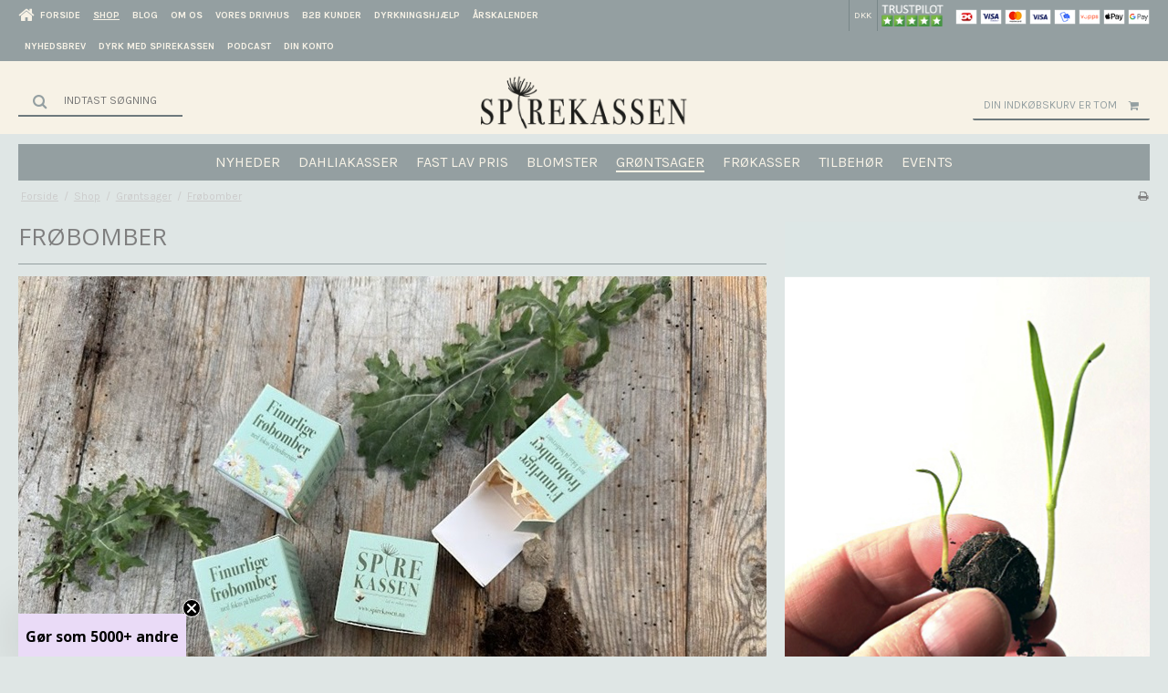

--- FILE ---
content_type: text/html; charset=ISO-8859-1
request_url: https://spirekassen.nu/shop/5-froebomber/
body_size: 39160
content:
<!DOCTYPE html>
<!--[if lt IE 7 ]> <html class="ie6 ielt9 no-js" lang="da"> <![endif]-->
<!--[if IE 7 ]>    <html class="ie7 ielt9 no-js" lang="da"> <![endif]-->
<!--[if IE 8 ]>    <html class="ie8 ielt9 no-js" lang="da"> <![endif]-->
<!--[if IE 9 ]>    <html class="ie9 no-js" lang="da"> <![endif]-->
<!--[if (gt IE 9)|!(IE)]><!--> <html class="no-js" lang="da"> <!--<![endif]-->
<head prefix="og: http://ogp.me/ns#
              fb: http://ogp.me/ns/fb#
              ng: http://angularjs.org">
    <meta charset="windows-1252">
<title>Fr&oslash;bomber til din have</title>
<meta name="viewport" content="width=device-width, initial-scale=1">
<meta name="generator" content="DanDomain Webshop">
<meta name="csrf_token" content="MTc2ODk5MTY1NmM1NTJmMTJjNTIzODY1YTNjZTE4ZDBmM2YyNTZiMDc1ZmU0M2FiZDRMSlFxbWRtWWNqVXFXTzFxVzREYTVPYlBCVWlQTUxDSA==" />
<meta name="description" content="Fr&oslash;bomber er lavet af ler, jord og fr&oslash; er en meget gammel og genial teknik.&nbsp;
Vores fr&oslash;bomber er lavet af muld godkendt til &oslash;kologisk dyrkning og tr&aelig;fibre." />
<meta name="keywords" content="Fr&oslash;bomber,seedbomb,seedball,fru morgenfrue,bibomben,fr&oslash;handel,fr&oslash;bombe,tomatbomben,sommerfuglebomben" />
<meta property="og:type" content="product.group" />
<meta property="og:title" content="Fr&oslash;bomber til din have" />
<meta property="og:url" content="https://spirekassen.nu/shop/5-froebomber/" />
<meta property="og:image" content="https://shop65489.sfstatic.io/upload_dir/pics/_thumbs/Froebombe_lille2.w1200.jpg" />
<meta property="og:sitename" content="Spirekassen ApS" />
<meta property="og:description" content="Fr&oslash;bomber er lavet af ler, jord og fr&oslash; er en meget gammel og genial teknik.&nbsp;
Vores fr&oslash;bomber er lavet af muld godkendt til &oslash;kologisk dyrkning og tr&aelig;fibre." />

	<link rel="shortcut icon" href="/upload_dir/pics/FaviconSpirekassen-1.jpg" type="image/x-icon" />
	<link rel="apple-touch-icon" href="/upload_dir/pics/FaviconSpirekassen-1.jpg" />



<!--[if lte IE 9]>
<script src="https://shop65489.sfstatic.io/_design/smartytemplates/store/template001/assets/js/ie.js"></script>
<link href="https://shop65489.sfstatic.io/_design/smartytemplates/store/template001/assets/css/ie.css" rel="stylesheet" type="text/css">
<link href="https://shop65489.sfstatic.io/_design/smartytemplates/store/template001/assets/css/template.ie.css" rel="stylesheet" type="text/css">
<![endif]-->

<link rel="preconnect" href="https://shop65489.sfstatic.io" crossorigin>
<link rel="preconnect" href="https://fonts.gstatic.com/" crossorigin>

<link rel="stylesheet" href="https://shop65489.sfstatic.io/_design/common/libs/font-awesome/latest/css/font-awesome.dirty.min.css">
<link rel="alternate" type="application/rss+xml" title="Nyeste produkter" href="//spirekassen.nu/RSS/?type=products&amp;mode=1&amp;lang=DK&amp;site=1" >
<link href="https://shop65489.sfstatic.io/_design/smartytemplates/store/template001/assets/css/libs.css?v=20251014085848" rel="stylesheet" >
<link href="https://shop65489.sfstatic.io/_design/smartytemplates/store/template001/assets/css/template.css?v=20251014085848" rel="stylesheet" >
<link href="https://shop65489.sfstatic.io/upload_dir/templates/template101_1_copy/assets/css/theme.css?v=20240815084448" rel="stylesheet" >
<link href="https://shop65489.sfstatic.io/_design/smartytemplates/store/template001/assets/css/print.css?v=20251014085848" media="print" rel="stylesheet" >

<script>
window.platform = window.platform || {};(function (q) {var topics = {}, subUid = -1;q.subscribe = function(topic, func) {if (!topics[topic]) {topics[topic] = [];}var token = (++subUid).toString();topics[topic].push({token: token,func: func});return token;};q.publish = function(topic, args) {if (!topics[topic]) {return false;}setTimeout(function() {var subscribers = topics[topic],len = subscribers ? subscribers.length : 0;while (len--) {subscribers[len].func(topic, args);}}, 0);return true;};q.unsubscribe = function(token) {for (var m in topics) {if (topics[m]) {for (var i = 0, j = topics[m].length; i < j; i++) {if (topics[m][i].token === token) {topics[m].splice(i, 1);return token;}}}}return false;};})(window.platform);
</script>


    <link rel="publisher" href="https://www.spirekassen.nu" />





        
            <script async src="https://www.googletagmanager.com/gtag/js?id=G-7E7HDQGYYN" id="google-analytics" ></script>

        


<script>
    
        window.dataLayer = window.dataLayer || [];
        function gtag(){dataLayer.push(arguments);}
        gtag('js', new Date());

        var gtagConfigs = {
            'anonymize_ip': true
        };

        if (sessionStorage.getItem('referrer') !== null) {
            gtagConfigs['page_referrer'] = sessionStorage.getItem('referrer');
            sessionStorage.removeItem('referrer');
        }
    

    
        
    gtag('consent', 'default', {"functionality_storage":"denied","security_storage":"denied","personalization_storage":"denied","analytics_storage":"denied","ad_storage":"denied","ad_user_data":"denied","ad_personalization":"denied"});

            
    
                        
                    
                    
                                
    

        gtag('consent', 'update', {"functionality_storage":"granted","security_storage":"granted","personalization_storage":"granted","analytics_storage":"granted","ad_storage":"granted","ad_user_data":"granted","ad_personalization":"granted"});
    


            gtag('config', 'G-7E7HDQGYYN', gtagConfigs);
    
        
                
        </script>
    
<meta name="facebook-domain-verification" content="5i0txng2732130x4heig0lydb0jelg" />
<!-- Google Tag Manager -->
<script>(function(w,d,s,l,i){w[l]=w[l]||[];w[l].push({'gtm.start':
new Date().getTime(),event:'gtm.js'});var f=d.getElementsByTagName(s)[0],
j=d.createElement(s),dl=l!='dataLayer'?'&l='+l:'';j.async=true;j.src=
'https://www.googletagmanager.com/gtm.js?id='+i+dl;f.parentNode.insertBefore(j,f);
})(window,document,'script','dataLayer','GTM-WSDZDFG');</script>
<!-- End Google Tag Manager -->
<meta name="google-site-verification" content="OEleI_ZIawN7oZ7v6LLY7x-a_bzz_mya84kcqlXp3Hc" />
   
  


<style type="text/css">.variantInfoPanel .panel-success .panel-body, .m-product-information .panel-success .panel-body {
    color: rgb(119, 159, 219);
}</style>
</head>
<body id="ng-app" data-ng-app="platform-app" data-ng-strict-di class="site1 languageDK currencyDKK pageId2 pageCategory5 pageTypeproduct">

<div class="backgroundPart"></div>

        <!-- Google Tag Manager (noscript) -->
<noscript><iframe src="https://www.googletagmanager.com/ns.html?id=GTM-WSDZDFG"
height="0" width="0" style="display:none;visibility:hidden"></iframe></noscript>
<!-- End Google Tag Manager (noscript) -->






<div class="site-corporate">
    <div class="container with-xlarge">
        <div class="row">
            <div class="col-s-4 col-m-6 col-l-5 col-xl-12">
                <div class="navbar-collapse is-collapsed" data-group="main-navbar">
                    <div class="pull-left homeIcon is-hidden-s"><a href="/"><i class="fa fa-home fa-lg"></i></a></div>
                                                                                                        
                    



<ul class="w-menu w-menu-list nav nav-default">
    
        
                <li class="w-menu-item item-1">

                                        
            
            <a href="/" class="item-primary" aria-haspopup="true" title="Forside"><span>Forside</span></a>

                    </li>

    
        
                <li class="w-menu-item item-8 active">

                                        
            
            <a href="/shop/" class="item-primary" aria-haspopup="true" title="Shop"><span>Shop</span></a>

                    </li>

    
        
                <li class="w-menu-item item-6">

                                        
            
            <a href="/blog/" class="item-primary" aria-haspopup="true" title="Blog"><span>Blog</span></a>

                    </li>

    
        
                <li class="w-menu-item item-3  dropdown">

                                        
                           <span data-toggle="navigation" class="parent item-primary marker"><i class="fa fa-border fa-fw fa-caret-down"></i></span>
            
            <a href="/om-os2/" class="parent item-primary" aria-haspopup="true" title="Om os"><span>Om os</span></a>

                            <div class="dropdown-menu">
                    <div class="dropdown-container">
                        
<ul class="w-menu w-menu-list">
    
        
                <li class="w-menu-item item-82">

                                        
            
            <a href="/om-os2/" class="item-sub" aria-haspopup="true" title="Om os"><span>Om os</span></a>

                    </li>

    
        
                <li class="w-menu-item item-124">

                                        
            
            <a href="/csr-hos-spirekassen-aps/" class="item-sub" aria-haspopup="true" title="CSR hos Spirekassen ApS"><span>CSR hos Spirekassen ApS</span></a>

                    </li>

    
        
                <li class="w-menu-item item-34">

                                        
            
            <a href="/samarbejde/" class="item-sub" aria-haspopup="true" title="Samarbejde"><span>Samarbejde</span></a>

                    </li>

    
        
                <li class="w-menu-item item-42">

                                        
            
            <a href="/kvalitet/" class="item-sub" aria-haspopup="true" title="V&aelig;rdigrundlag"><span>V&aelig;rdigrundlag</span></a>

                    </li>

    
        
                <li class="w-menu-item item-98">

                                        
            
            <a href="/praktik-hos-spirekassen/" class="item-sub" aria-haspopup="true" title="Praktik hos Spirekassen"><span>Praktik hos Spirekassen</span></a>

                    </li>

    
        
                <li class="w-menu-item item-93">

                                        
            
            <a href="/plantesundhed/" class="item-sub" aria-haspopup="true" title="Plantesundhed"><span>Plantesundhed</span></a>

                    </li>

    
        
                <li class="w-menu-item item-10">

                                        
            
            <a href="/handelsbetingelser/" class="item-sub" aria-haspopup="true" title="Handelsbetingelser"><span>Handelsbetingelser</span></a>

                    </li>

    
        
                <li class="w-menu-item item-12">

                                        
            
            <a href="/cookies/" class="item-sub" aria-haspopup="true" title="Cookies og Persondata"><span>Cookies og Persondata</span></a>

                    </li>

    
        
                <li class="w-menu-item item-6">

                                        
            
            <a href="/kontakt/" class="item-sub" aria-haspopup="true" title="Kontakt"><span>Kontakt</span></a>

                    </li>

    
</ul>

                    </div>
                </div>
                    </li>

    
        
                <li class="w-menu-item item-11">

                                        
            
            <a href="/vores-drivhus/" class="item-primary" aria-haspopup="true" title="Vores Drivhus"><span>Vores Drivhus</span></a>

                    </li>

    
        
                <li class="w-menu-item item-13  dropdown">

                                        
                           <span data-toggle="navigation" class="parent item-primary marker"><i class="fa fa-border fa-fw fa-caret-down"></i></span>
            
            <a href="/b2b-kunder/" class="parent item-primary" aria-haspopup="true" title="B2B Kunder"><span>B2B Kunder</span></a>

                            <div class="dropdown-menu">
                    <div class="dropdown-container">
                        
<ul class="w-menu w-menu-list">
    
        
                <li class="w-menu-item item-31">

                                        
            
            <a href="/b2b-kunder/" class="item-sub" aria-haspopup="true" title="B2B Kunder"><span>B2B Kunder</span></a>

                    </li>

    
        
                <li class="w-menu-item item-97">

                                        
            
            <a href="/b2b-sprout-blyanter/" class="item-sub" aria-haspopup="true" title="B2B Sprout&reg; blyanter"><span>B2B Sprout&reg; blyanter</span></a>

                    </li>

    
        
                <li class="w-menu-item item-35">

                                        
            
            <a href="/b2b-kundecases/" class="item-sub" aria-haspopup="true" title="B2B Kundecases"><span>B2B Kundecases</span></a>

                    </li>

    
        
                <li class="w-menu-item item-76">

                                        
            
            <a href="/b2b-bestilling/" class="item-sub" aria-haspopup="true" title="B2B Bestilling"><span>B2B Bestilling</span></a>

                    </li>

    
</ul>

                    </div>
                </div>
                    </li>

    
        
                <li class="w-menu-item item-14  dropdown">

                                        
                           <span data-toggle="navigation" class="parent item-primary marker"><i class="fa fa-border fa-fw fa-caret-down"></i></span>
            
            <a href="/sakalender/" class="parent item-primary" aria-haspopup="true" title="Dyrkningshj&aelig;lp"><span>Dyrkningshj&aelig;lp</span></a>

                            <div class="dropdown-menu">
                    <div class="dropdown-container">
                        
<ul class="w-menu w-menu-list">
    
        
                <li class="w-menu-item item-115">

                                        
            
            <a href="/sakalender/" class="item-sub" aria-haspopup="true" title="S&aring;kalender - Sk&aelig;rehaveblomster"><span>S&aring;kalender - Sk&aelig;rehaveblomster</span></a>

                    </li>

    
        
                <li class="w-menu-item item-36">

                                        
            
            <a href="/blomsterdyrkning/" class="item-sub" aria-haspopup="true" title="Blomsterdyrkning"><span>Blomsterdyrkning</span></a>

                    </li>

    
        
                <li class="w-menu-item item-38">

                                        
            
            <a href="/chilidyrkning/" class="item-sub" aria-haspopup="true" title="Chilidyrkning"><span>Chilidyrkning</span></a>

                    </li>

    
        
                <li class="w-menu-item item-32">

                                        
            
            <a href="/tomatdyrkning/" class="item-sub" aria-haspopup="true" title="Tomatdyrkning"><span>Tomatdyrkning</span></a>

                    </li>

    
        
                <li class="w-menu-item item-33">

                                        
            
            <a href="/agurkedyrkning/" class="item-sub" aria-haspopup="true" title="Agurkdyrkning"><span>Agurkdyrkning</span></a>

                    </li>

    
        
                <li class="w-menu-item item-39">

                                        
            
            <a href="/bonnedyrkning/" class="item-sub" aria-haspopup="true" title="B&oslash;nnedyrkning"><span>B&oslash;nnedyrkning</span></a>

                    </li>

    
        
                <li class="w-menu-item item-89">

                                        
            
            <a href="/fransk-anemone/" class="item-sub" aria-haspopup="true" title="Fransk anemone dyrkning"><span>Fransk anemone dyrkning</span></a>

                    </li>

    
        
                <li class="w-menu-item item-87">

                                        
            
            <a href="/ranunkeldyrkning/" class="item-sub" aria-haspopup="true" title="Ranunkeldyrkning"><span>Ranunkeldyrkning</span></a>

                    </li>

    
        
                <li class="w-menu-item item-85">

                                        
            
            <a href="/efterarssaning-i-skaerehaven/" class="item-sub" aria-haspopup="true" title="Efter&aring;rss&aring;ning i Sk&aelig;rehaven"><span>Efter&aring;rss&aring;ning i Sk&aelig;rehaven</span></a>

                    </li>

    
        
                <li class="w-menu-item item-92">

                                        
            
            <a href="/dyrkning-af-to-arige-blomster/" class="item-sub" aria-haspopup="true" title="Dyrkning af to-&aring;rige blomster"><span>Dyrkning af to-&aring;rige blomster</span></a>

                    </li>

    
        
                <li class="w-menu-item item-80">

                                        
            
            <a href="/blomstereng/" class="item-sub" aria-haspopup="true" title="Lav en blomstereng"><span>Lav en blomstereng</span></a>

                    </li>

    
        
                <li class="w-menu-item item-108">

                                        
            
            <a href="/kokkenhavedyrkning/" class="item-sub" aria-haspopup="true" title="K&oslash;kkenhavedyrkning"><span>K&oslash;kkenhavedyrkning</span></a>

                    </li>

    
        
                <li class="w-menu-item item-91">

                                        
            
            <a href="/covercrop-dyrkning/" class="item-sub" aria-haspopup="true" title="Covercropdyrkning"><span>Covercropdyrkning</span></a>

                    </li>

    
        
                <li class="w-menu-item item-40">

                                        
            
            <a href="/frobombedyrkning/" class="item-sub" aria-haspopup="true" title="Fr&oslash;bombedyrkning"><span>Fr&oslash;bombedyrkning</span></a>

                    </li>

    
        
                <li class="w-menu-item item-88">

                                        
            
            <a href="/dahlia-dyrkning/" class="item-sub" aria-haspopup="true" title="Dahliadyrkning"><span>Dahliadyrkning</span></a>

                    </li>

    
        
                <li class="w-menu-item item-110">

                                        
            
            <a href="/kopi-af-vinterdyrkning/" class="item-sub" aria-haspopup="true" title="Vinterdyrkning"><span>Vinterdyrkning</span></a>

                    </li>

    
</ul>

                    </div>
                </div>
                    </li>

    
        
                <li class="w-menu-item item-18">

                                        
            
            <a href="/aarskalender/" class="item-primary" aria-haspopup="true" title="&Aring;rskalender"><span>&Aring;rskalender</span></a>

                    </li>

    
        
                <li class="w-menu-item item-19">

                                        
            
            <a href="/nyhedsbrev/" class="item-primary" aria-haspopup="true" title="Nyhedsbrev"><span>Nyhedsbrev</span></a>

                    </li>

    
        
                <li class="w-menu-item item-20">

                                        
            
            <a href="/dyrk-med-spirekassen/" class="item-primary" aria-haspopup="true" title="Dyrk med Spirekassen"><span>Dyrk med Spirekassen</span></a>

                    </li>

    
        
                <li class="w-menu-item item-21">

                                        
            
            <a href="/podcast/" class="item-primary" aria-haspopup="true" title="Podcast"><span>Podcast</span></a>

                    </li>

    
        
                <li class="w-menu-item item-myaccount  dropdown">

                                        
                           <span data-toggle="navigation" class="parent item-primary marker"><i class="fa fa-border fa-fw fa-caret-down"></i></span>
            
            <a href="/log-ind/" class="parent item-primary" aria-haspopup="true" title="Din konto"><span>Din konto</span></a>

                            <div class="dropdown-menu">
                    <div class="dropdown-container">
                        
<ul class="w-menu w-menu-list">
    
        
                <li class="w-menu-item item-login">

                                        
            
            <a href="/log-ind/" class="item-sub" aria-haspopup="true" title="Log ind"><span>Log ind</span></a>

                    </li>

    
        
                <li class="w-menu-item item-mywishlist">

                                        
            
            <a href="/gaveliste/" class="item-sub" aria-haspopup="true" title="&Oslash;nskeliste"><span>&Oslash;nskeliste</span></a>

                    </li>

    
        
                <li class="w-menu-item item-adduser">

                                        
            
            <a href="/opret-bruger/" class="item-sub" aria-haspopup="true" title="Opret bruger"><span>Opret bruger</span></a>

                    </li>

    
</ul>

                    </div>
                </div>
                    </li>

    
</ul>

                </div>
            </div>
            <div class="col-m-6 col-l-7 col-xl-12">
                <div class="pull-right is-hidden-s">

             
        <style>:not(.ielt9) .payment-icons .placeholder-wrapper > .placeholder {padding-top: 70.588235294118%;}:not(.ielt9) .payment-icons .placeholder-wrapper {max-width: 34px;}</style>
    <style>.site-corporate .payment-icons .placeholder-wrapper {width: 24px;}</style>
    <div class="payment-icons">
            <span class="payments-icon payments-icon-0 placeholder-wrapper is-inline-block">
          <span class="placeholder"></span>
          <img alt="Dankort + VISA/Dankort" title="Dankort + VISA/Dankort" data-src="https://shop65489.sfstatic.io/_design/common/img/payment/card_dankort.gif" src="[data-uri]" class=" lazyload" ><!--[if lt IE 9 ]><img alt="Dankort + VISA/Dankort" title="Dankort + VISA/Dankort" src="https://shop65489.sfstatic.io/_design/common/img/payment/card_dankort.gif" class="" ><![endif]-->
        </span>
            <span class="payments-icon payments-icon-1 placeholder-wrapper is-inline-block">
          <span class="placeholder"></span>
          <img alt="VISA Electron" title="VISA Electron" data-src="https://shop65489.sfstatic.io/_design/common/img/payment/card_visaelec.gif" src="[data-uri]" class=" lazyload" ><!--[if lt IE 9 ]><img alt="VISA Electron" title="VISA Electron" src="https://shop65489.sfstatic.io/_design/common/img/payment/card_visaelec.gif" class="" ><![endif]-->
        </span>
            <span class="payments-icon payments-icon-2 placeholder-wrapper is-inline-block">
          <span class="placeholder"></span>
          <img alt="Mastercard" title="Mastercard" data-src="https://shop65489.sfstatic.io/_design/common/img/payment/card_mastercard.gif" src="[data-uri]" class=" lazyload" ><!--[if lt IE 9 ]><img alt="Mastercard" title="Mastercard" src="https://shop65489.sfstatic.io/_design/common/img/payment/card_mastercard.gif" class="" ><![endif]-->
        </span>
            <span class="payments-icon payments-icon-3 placeholder-wrapper is-inline-block">
          <span class="placeholder"></span>
          <img alt="VISA" title="VISA" data-src="https://shop65489.sfstatic.io/_design/common/img/payment/card_visa.gif" src="[data-uri]" class=" lazyload" ><!--[if lt IE 9 ]><img alt="VISA" title="VISA" src="https://shop65489.sfstatic.io/_design/common/img/payment/card_visa.gif" class="" ><![endif]-->
        </span>
            <span class="payments-icon payments-icon-4 placeholder-wrapper is-inline-block">
          <span class="placeholder"></span>
          <img alt="MobilePay" title="MobilePay" data-src="https://shop65489.sfstatic.io/_design/common/img/payment/mobilepay.gif" src="[data-uri]" class=" lazyload" ><!--[if lt IE 9 ]><img alt="MobilePay" title="MobilePay" src="https://shop65489.sfstatic.io/_design/common/img/payment/mobilepay.gif" class="" ><![endif]-->
        </span>
            <span class="payments-icon payments-icon-5 placeholder-wrapper is-inline-block">
          <span class="placeholder"></span>
          <img alt="Vipps" title="Vipps" data-src="https://shop65489.sfstatic.io/_design/common/img/payment/card_vipps.gif" src="[data-uri]" class=" lazyload" ><!--[if lt IE 9 ]><img alt="Vipps" title="Vipps" src="https://shop65489.sfstatic.io/_design/common/img/payment/card_vipps.gif" class="" ><![endif]-->
        </span>
            <span class="payments-icon payments-icon-6 placeholder-wrapper is-inline-block">
          <span class="placeholder"></span>
          <img alt="Apple Pay" title="Apple Pay" data-src="https://shop65489.sfstatic.io/_design/common/img/payment/card_applepay.gif" src="[data-uri]" class=" lazyload" ><!--[if lt IE 9 ]><img alt="Apple Pay" title="Apple Pay" src="https://shop65489.sfstatic.io/_design/common/img/payment/card_applepay.gif" class="" ><![endif]-->
        </span>
            <span class="payments-icon payments-icon-7 placeholder-wrapper is-inline-block">
          <span class="placeholder"></span>
          <img alt="Google Pay" title="Google Pay" data-src="https://shop65489.sfstatic.io/_design/common/img/payment/card_googlepay.gif" src="[data-uri]" class=" lazyload" ><!--[if lt IE 9 ]><img alt="Google Pay" title="Google Pay" src="https://shop65489.sfstatic.io/_design/common/img/payment/card_googlepay.gif" class="" ><![endif]-->
        </span>
        </div>
</div>
                
                                    <a href="https://dk.trustpilot.com/review/spirekassen.nu" target="_blank">                                                                        <img data-src="https://shop65489.sfstatic.io/_design/smartytemplates/store/template101/assets/images/icon_trust_5.png" src="[data-uri]" class="is-hidden-s is-hidden-m lazyload" style="float:right; margin:0 10px 0 0; height: 34px;" ><!--[if lt IE 9 ]><img src="https://shop65489.sfstatic.io/_design/smartytemplates/store/template101/assets/images/icon_trust_5.png" class="is-hidden-s is-hidden-m" style="float:right; margin:0 10px 0 0; height: 34px;" ><![endif]-->
                                                                </a>                
                                                    <div class="w-currency-picker is-inline-block pull-right">
               <div class="w-currency">

        
        <div class="dropdown w-currency-dropdown">
            <button class="button xsmall" data-toggle="dropdown">DKK</button>
            <div class="dropdown-menu">
                <div class="dropdown-container">
                    <ul>
                                            <li>
                            <a href="/shop/5-froebomber/?currency=DKK">
                                Danske kroner (DKK)
                            </a>
                        </li>
                                            <li>
                            <a href="/shop/5-froebomber/?currency=NOK">
                                Norske kroner (NOK)
                            </a>
                        </li>
                                        </ul>
                </div>
            </div>
        </div>

        
</div>
               </div>
                           </div>
        </div>
    </div>
</div>

<header class="site-header">
    <div class="container with-xlarge">
        <div class="row">
            <div class="col-s-4 col-m-12 col-l-12 col-xl-24 text-center">

                
<div class="logo w-logo">

		
    <a class="logo-anchor anchor-image" href="/" title="Spirekassen ApS"><img src="https://shop65489.sfstatic.io/upload_dir/pics/SpirekassenLogowww.png" alt="Spirekassen ApS" class="responsive"/></a>

		</div>

                <div class="navbar-header">
                    <button type="button" class="button-primary navbar-toggle pull-left" data-toggle="collapse" data-target="main-navbar" title="Navigation"><i class="fa fa-bars fa-fw"></i></button>
                </div>

                                    <div class="skip-content w-search is-collapsed" data-group="nav-search">
                        <form method="get" action="/shop/">
                            <label aria-label="S&oslash;g" for="search" class="input-group">
                                <span class="input-group-button"><button class="button" type="submit"><i class="fa fa-fw fa-search fa-lg"></i></button></span>
                                <input type="text" class="form-input input-group-main" placeholder="Indtast s&oslash;gning" name="search" required>
                            </label>
                        </form>
                    </div>
                                                    <button class="nav-toggle w-search-button is-hidden-m is-hidden-l is-hidden-xl" data-toggle="collapse" title="S&oslash;g" data-target="nav-search">
                        <i class="fa fa-search fa-fw"></i>
                    </button>
                

                                                        
                                        <a href="/kurv/"  title="Indk&oslash;bskurv" class="navbar-toggle w-cart-button"><i class="fa fa-shopping-cart fa-fw"></i></a>
                
                                                            <div class="is-hidden-s w-cart">
                            








<div class="m-quick-cart is-hidden-s w-cart">
    <div class="dropdown" style="float:right;">
                    <a href="/kurv/" class="quick-cart-link button-primary button-icon right">Din indk&oslash;bskurv er tom<i class="fa fa-shopping-cart"></i></a>
        
            </div>
</div>
                       </div>
                                                </div>
        </div>
    </div>
</header>


<div class="navigation">

    <div class="container with-xlarge site-wrapper">

        <div class="row">
            <div class="col-s-4 col-m-12 col-l-12 col-xl-24">
                                                
                

                                
                <nav class="navbar">
                    <div class="navbar-header">
                        <button type="button" class="button navbar-toggle" data-toggle="collapse" data-target="navbar">Kategorier <i class="fa fa-chevron-down"></i></button>
                    </div>
                    <div class="navbar-collapse is-collapsed category-menu" data-group="navbar">
                        <ul class="nav nav-default">
                                                                                    
                                <li class=" ">
                                    <i data-toggle="navigation" class="fa fa-chevron-right is-hidden-m is-hidden-l is-hidden-xl"></i>
                                    <a href="/shop/122-nyheder/">
                                        <div class="category--title"><span>Nyheder</span></div>
                                    </a>
                                                                    </li>
                                                            
                                <li class=" ">
                                    <i data-toggle="navigation" class="fa fa-chevron-right is-hidden-m is-hidden-l is-hidden-xl"></i>
                                    <a href="/shop/124-dahliakasser/">
                                        <div class="category--title"><span>Dahliakasser</span></div>
                                    </a>
                                                                    </li>
                                                            
                                <li class=" ">
                                    <i data-toggle="navigation" class="fa fa-chevron-right is-hidden-m is-hidden-l is-hidden-xl"></i>
                                    <a href="/shop/140-fast-lav-pris/">
                                        <div class="category--title"><span>Fast lav pris</span></div>
                                    </a>
                                                                    </li>
                                                            
                                <li class=" dropdown">
                                    <i data-toggle="navigation" class="fa fa-chevron-right is-hidden-m is-hidden-l is-hidden-xl"></i>
                                    <a href="/shop/4-blomster/">
                                        <div class="category--title"><span>Blomster</span></div>
                                    </a>
                                                                            <div class="dropdown-menu">
                                            <div class="dropdown-container">
                                                <ul>
                                                                                                    <li class="">
                                                        <a href="/shop/114-skaerehaven/"><i class="fa fa-chevron-right"></i> Sk&aelig;rehaven</a>
                                                    </li>
                                                                                                    <li class="">
                                                        <a href="/shop/14-oekologiske-blomster/"><i class="fa fa-chevron-right"></i> &Oslash;kologiske Blomster</a>
                                                    </li>
                                                                                                    <li class="">
                                                        <a href="/shop/142-urter-til-te/"><i class="fa fa-chevron-right"></i> Urter til te</a>
                                                    </li>
                                                                                                    <li class="">
                                                        <a href="/shop/137-hjemmehoerende-arter/"><i class="fa fa-chevron-right"></i> Hjemmeh&oslash;rende arter</a>
                                                    </li>
                                                                                                    <li class="">
                                                        <a href="/shop/52-blomstereng/"><i class="fa fa-chevron-right"></i> Blomstereng</a>
                                                    </li>
                                                                                                    <li class="">
                                                        <a href="/shop/12-bi---og-sommerfugleblomster/"><i class="fa fa-chevron-right"></i> Bi - og Sommerfugleblomster</a>
                                                    </li>
                                                                                                    <li class="">
                                                        <a href="/shop/47-blaalilla-blomster/"><i class="fa fa-chevron-right"></i> Bl&aring;/Lilla Blomster</a>
                                                    </li>
                                                                                                    <li class="">
                                                        <a href="/shop/44-rosaroede-blomster/"><i class="fa fa-chevron-right"></i> Rosa/R&oslash;de Blomster</a>
                                                    </li>
                                                                                                    <li class="">
                                                        <a href="/shop/46-hvidgroenne-blomster/"><i class="fa fa-chevron-right"></i> Hvid/Gr&oslash;nne Blomster</a>
                                                    </li>
                                                                                                    <li class="">
                                                        <a href="/shop/45-orangegule-blomster/"><i class="fa fa-chevron-right"></i> Orange/Gule Blomster</a>
                                                    </li>
                                                                                                    <li class="">
                                                        <a href="/shop/76-covercrops/"><i class="fa fa-chevron-right"></i> Covercrops</a>
                                                    </li>
                                                                                                    <li class="">
                                                        <a href="/shop/10-evighedsbuketter/"><i class="fa fa-chevron-right"></i> Evighedsbuketter</a>
                                                    </li>
                                                                                                    <li class="">
                                                        <a href="/shop/13-spiselige-blomster/"><i class="fa fa-chevron-right"></i> Spiselige Blomster</a>
                                                    </li>
                                                                                                    <li class="">
                                                        <a href="/shop/113-2-aarige-blomster/"><i class="fa fa-chevron-right"></i> 2-&aring;rige blomster</a>
                                                    </li>
                                                                                                    <li class="">
                                                        <a href="/shop/11-stauder/"><i class="fa fa-chevron-right"></i> Stauder</a>
                                                    </li>
                                                                                                </ul>
                                            </div>
                                        </div>
                                                                    </li>
                                                            
                                <li class="active dropdown">
                                    <i data-toggle="navigation" class="fa fa-chevron-right is-hidden-m is-hidden-l is-hidden-xl"></i>
                                    <a href="/shop/3-groentsager/">
                                        <div class="category--title"><span>Gr&oslash;ntsager</span></div>
                                    </a>
                                                                            <div class="dropdown-menu">
                                            <div class="dropdown-container">
                                                <ul>
                                                                                                    <li class="">
                                                        <a href="/shop/40-vinterdyrkning/"><i class="fa fa-chevron-right"></i> Vinterdyrkning</a>
                                                    </li>
                                                                                                    <li class="">
                                                        <a href="/shop/80-oekologiske-groentsager/"><i class="fa fa-chevron-right"></i> &Oslash;kologiske Gr&oslash;ntsager</a>
                                                    </li>
                                                                                                    <li class="">
                                                        <a href="/shop/103-biodynamiske-froe/"><i class="fa fa-chevron-right"></i> Biodynamiske fr&oslash;</a>
                                                    </li>
                                                                                                    <li class="">
                                                        <a href="/shop/48-krydderurter/"><i class="fa fa-chevron-right"></i> Krydderurter</a>
                                                    </li>
                                                                                                    <li class="active">
                                                        <a href="/shop/5-froebomber/"><i class="fa fa-chevron-right"></i> Fr&oslash;bomber</a>
                                                    </li>
                                                                                                    <li class="">
                                                        <a href="/shop/31-tomat/"><i class="fa fa-chevron-right"></i> Tomat</a>
                                                    </li>
                                                                                                    <li class="">
                                                        <a href="/shop/33-chili--peber/"><i class="fa fa-chevron-right"></i> Chili & Peber</a>
                                                    </li>
                                                                                                    <li class="">
                                                        <a href="/shop/34-agurk--drueagurk/"><i class="fa fa-chevron-right"></i> Agurk & Drueagurk</a>
                                                    </li>
                                                                                                    <li class="">
                                                        <a href="/shop/38-kaal--bladkaal/"><i class="fa fa-chevron-right"></i> K&aring;l & Bladk&aring;l</a>
                                                    </li>
                                                                                                    <li class="">
                                                        <a href="/shop/35-boenner--aerter/"><i class="fa fa-chevron-right"></i> B&oslash;nner & &AElig;rter</a>
                                                    </li>
                                                                                                    <li class="">
                                                        <a href="/shop/37-guleroedder--rodfrugter/"><i class="fa fa-chevron-right"></i> Guler&oslash;dder & Rodfrugter</a>
                                                    </li>
                                                                                                    <li class="">
                                                        <a href="/shop/78-roedbede--bladbede/"><i class="fa fa-chevron-right"></i> R&oslash;dbede & Bladbede</a>
                                                    </li>
                                                                                                    <li class="">
                                                        <a href="/shop/36-squash---graeskar/"><i class="fa fa-chevron-right"></i> Squash &  Gr&aelig;skar</a>
                                                    </li>
                                                                                                    <li class="">
                                                        <a href="/shop/89-porre--loeg/"><i class="fa fa-chevron-right"></i> Porre & L&oslash;g</a>
                                                    </li>
                                                                                                    <li class="">
                                                        <a href="/shop/39-salatskaalen/"><i class="fa fa-chevron-right"></i> Salatsk&aring;len</a>
                                                    </li>
                                                                                                    <li class="">
                                                        <a href="/shop/86-arvesorter/"><i class="fa fa-chevron-right"></i> Arvesorter</a>
                                                    </li>
                                                                                                    <li class="">
                                                        <a href="/shop/32-drivhuset/"><i class="fa fa-chevron-right"></i> Drivhuset</a>
                                                    </li>
                                                                                                    <li class="">
                                                        <a href="/shop/15-urban-gardening/"><i class="fa fa-chevron-right"></i> Urban Gardening</a>
                                                    </li>
                                                                                                    <li class="">
                                                        <a href="/shop/87-andet/"><i class="fa fa-chevron-right"></i> Andet</a>
                                                    </li>
                                                                                                    <li class="">
                                                        <a href="/shop/30-mikrospirer/"><i class="fa fa-chevron-right"></i> Mikrospirer</a>
                                                    </li>
                                                                                                </ul>
                                            </div>
                                        </div>
                                                                    </li>
                                                            
                                <li class=" ">
                                    <i data-toggle="navigation" class="fa fa-chevron-right is-hidden-m is-hidden-l is-hidden-xl"></i>
                                    <a href="/shop/8-froekasser/">
                                        <div class="category--title"><span>Fr&oslash;kasser</span></div>
                                    </a>
                                                                    </li>
                                                            
                                <li class=" dropdown">
                                    <i data-toggle="navigation" class="fa fa-chevron-right is-hidden-m is-hidden-l is-hidden-xl"></i>
                                    <a href="/shop/6-tilbehoer/">
                                        <div class="category--title"><span>Tilbeh&oslash;r</span></div>
                                    </a>
                                                                            <div class="dropdown-menu">
                                            <div class="dropdown-container">
                                                <ul>
                                                                                                    <li class="">
                                                        <a href="/shop/104-bogreolen/"><i class="fa fa-chevron-right"></i> Bogreolen</a>
                                                    </li>
                                                                                                    <li class="">
                                                        <a href="/shop/23-forspiring/"><i class="fa fa-chevron-right"></i> Forspiring</a>
                                                    </li>
                                                                                                    <li class="">
                                                        <a href="/shop/22-plantegoedning/"><i class="fa fa-chevron-right"></i> Planteg&oslash;dning</a>
                                                    </li>
                                                                                                    <li class="">
                                                        <a href="/shop/95-vandkander/"><i class="fa fa-chevron-right"></i> Vandkander</a>
                                                    </li>
                                                                                                    <li class="">
                                                        <a href="/shop/105-hudpleje-og-rengoering/"><i class="fa fa-chevron-right"></i> Hudpleje og Reng&oslash;ring</a>
                                                    </li>
                                                                                                    <li class="">
                                                        <a href="/shop/24-andet-tilbehoer/"><i class="fa fa-chevron-right"></i> Andet Tilbeh&oslash;r</a>
                                                    </li>
                                                                                                </ul>
                                            </div>
                                        </div>
                                                                    </li>
                                                            
                                <li class=" dropdown">
                                    <i data-toggle="navigation" class="fa fa-chevron-right is-hidden-m is-hidden-l is-hidden-xl"></i>
                                    <a href="/shop/152-events/">
                                        <div class="category--title"><span>Events</span></div>
                                    </a>
                                                                            <div class="dropdown-menu">
                                            <div class="dropdown-container">
                                                <ul>
                                                                                                    <li class="">
                                                        <a href="/shop/145-workshop/"><i class="fa fa-chevron-right"></i> Workshop</a>
                                                    </li>
                                                                                                    <li class="">
                                                        <a href="/shop/150-aaben-froehandel-/"><i class="fa fa-chevron-right"></i> &Aring;ben Fr&oslash;handel </a>
                                                    </li>
                                                                                                    <li class="">
                                                        <a href="/shop/153-overnatning/"><i class="fa fa-chevron-right"></i> Overnatning</a>
                                                    </li>
                                                                                                    <li class="">
                                                        <a href="/shop/151-online-skoler/"><i class="fa fa-chevron-right"></i> Online Skoler</a>
                                                    </li>
                                                                                                </ul>
                                            </div>
                                        </div>
                                                                    </li>
                                                                            </ul>
                    </div>
                </nav>
                            </div>
        </div>
    </div>
</div>

        <div class="container with-xlarge site-wrapper moveBreadcrumb">
        <div class="row">
            <div class="col-s-4 col-m-10 col-l-10 col-xl-20">
                                                        <div class="m-breadcrumb">
	<ul class="nav nav-breadcrumbs small" itemscope itemtype="http://schema.org/BreadcrumbList">
					<li class="page level-0" itemprop="itemListElement" itemscope itemtype="http://schema.org/ListItem">
				<a href="/" itemtype="http://schema.org/Thing" itemprop="item"><span itemprop="name">Forside</span></a>
				<meta itemprop="position" content="1">
			</li>
							<li class="seperator">/</li>
								<li class="page level-1" itemprop="itemListElement" itemscope itemtype="http://schema.org/ListItem">
				<a href="/shop/" itemtype="http://schema.org/Thing" itemprop="item"><span itemprop="name">Shop</span></a>
				<meta itemprop="position" content="2">
			</li>
							<li class="seperator">/</li>
								<li class="page level-2" itemprop="itemListElement" itemscope itemtype="http://schema.org/ListItem">
				<a href="/shop/3-groentsager/" itemtype="http://schema.org/Thing" itemprop="item"><span itemprop="name">Gr&oslash;ntsager</span></a>
				<meta itemprop="position" content="3">
			</li>
							<li class="seperator">/</li>
								<li class="page level-3 active is-unclickable" itemprop="itemListElement" itemscope itemtype="http://schema.org/ListItem">
				<a href="/shop/5-froebomber/" itemtype="http://schema.org/Thing" itemprop="item"><span itemprop="name">Fr&oslash;bomber</span></a>
				<meta itemprop="position" content="4">
			</li>
						</ul>
</div>
                            </div>
            <div class="col-m-2 col-l-2 col-xl-4 text-right is-hidden-s">
                                                        <div class="m-print">
                        <a title="Printvenlig" onclick="window.print(); return false;" href="#">
                            <i class="fa fa-fw fa-print"></i>
                        </a>
                    </div>
                            </div>
        </div>
    </div>
    


    <div class="site-content frontpage">

        <div class="container with-xlarge site-wrapper site-main-content trailing-db">

                        
            <div class="row">
                
                <div class="col-s-4 col-m-12 col-l-12 col-xl-24">

                    

                    
                                                <div class="site-slider">
                    <div class="with-xlarge site-wrapper">
                        

    
    

                



        

        

                
    


    

<div class="slider-wrap w-slider widget">

</div>                    </div>
                </div>
                
                




    
            

                
        

                
                        
            
                        
                                                                
                                                                
                        
                                        
                                                                        
                                                    
                                                                                                                    
                                        
            




<div class="modules productlist">

													
	
		
<div class="row">
	<div class="col-s-4 col-m-7 col-l-7 col-xl-16">
				<header class="category-headline page-title">
			<h1 class="category-headline">Fr&oslash;bomber</h1>
		</header>

							<div class="category-description ck-content clearfix"><figure class="image"><img style="aspect-ratio:820/551;" src="https://shop65489.sfstatic.io/upload_dir/pics/Spirekassens_frobomber.jpg" loading="lazy"></figure><h3>FR&Oslash;BOMBEN SOM OVERRASKER</h3><p>Spirekassens h&aring;ndlavede fr&oslash;bomber er en lille kugle af ler, muld, sm&aring; fine tr&aelig;fibre og fr&oslash; som er godkendt til &oslash;kologisk dyrkning. Tr&aelig;fibrene er et cirkul&aelig;rt restprodukt fra tr&aelig;industrien. Fr&oslash;bomben g&oslash;r det nemt at f&oslash;lge spiringen helt t&aelig;t og den kan plantes s&aring; l&aelig;nge at der er frostfrit. Der f&oslash;lger altid dyrkningsvejledning med til fr&oslash;bomben og du kan l&aelig;se meget mere om dyrkning &nbsp;under<span style="color:#db6cd7;"> </span><a href="https://spirekassen.nu/frobombedyrkning/"><span style="color:#db6cd7;">&rdquo;Dyrkningshj&aelig;lp&rdquo;</span></a></p><figure class="image image_resized image-style-block-align-left" style="width:31.89%;"><a href="https://mcdn.podbean.com/mf/web/xihk6d/Pernille_og_Christine_om_fr_bomber7bb4s.mp3" target="_blank" rel="noopener noreferrer"><img style="aspect-ratio:500/500;" src="https://shop65489.sfstatic.io/upload_dir/pics/Podcast_Froebomber.jpg" loading="lazy"></a></figure><p>&nbsp;</p></div>
			</div>
			<div class="col-s-4 col-m-5 col-l-5 col-xl-8">
						<img class="responsive pull-right category-image lazyload" alt="Fr&oslash;bomber" data-src="https://shop65489.sfstatic.io/upload_dir/pics/Froebombe_lille2.jpg" src="[data-uri]" ><!--[if lt IE 9 ]><img class="responsive pull-right category-image" alt="Fr&oslash;bomber" src="https://shop65489.sfstatic.io/upload_dir/pics/Froebombe_lille2.jpg" ><![endif]-->
		</div>
	</div>

		
		


			
							
		
									
			
											
			
			
												
										
				
		


<div class="modules m-productlist">
			<div class="row">
				    		





	
<div class="productItem col-s-4 col-m-12 col-l-12 col-xl-24 productItem2402 m-productlist-item m-productlist-item-2402">
	<article class="productContent m-productlist-wrap type-row">
		<div class="row">
			<div class="col-s-4 col-m-12 col-l-4 col-xl-8">
								<figure class="m-productlist-figure image">

															<div class="splash m-productlist-splash m-product-splash">

												
												
																	</div>
					
										<a href="/shop/5-froebomber/2402-froebombe-kaaleventyret-/" class="m-productlist-link trailing-db placeholder-wrapper" data-placeholder-max-width="px" title="Frøbombe Kåleventyret ">
																		
						
													                                                                                        																			<span class="placeholder"></span>
												<img class="responsive m-productlist-image lazyload" data-src="https://shop65489.sfstatic.io/upload_dir/shop/_thumbs/Froebombe_Kaaleventyret.w293.h293.backdrop.jpg" src="[data-uri]" alt="Frøbombe Kåleventyret " ><!--[if lt IE 9 ]><img class="responsive m-productlist-image" src="https://shop65489.sfstatic.io/upload_dir/shop/_thumbs/Froebombe_Kaaleventyret.w293.h293.backdrop.jpg" alt="Frøbombe Kåleventyret " ><![endif]-->
					</a>
				</figure>
			</div>

			<div class="col-s-4 col-m-12 col-l-4 col-xl-8">
								<header class="title m-productlist-heading">
					<a href="/shop/5-froebomber/2402-froebombe-kaaleventyret-/" class="is-block m-productlist-link">
						<h4 class="h4 m-productlist-title">Frøbombe Kåleventyret </h4>
					</a>

										
					
																<p class="m-productlist-itemNumber"></p>
									</header>

												
								
											</div>

			<div class="col-s-4 col-m-12 col-l-4 col-xl-8 m-productlist-offer l-default-height">
				<div class="product-transaction panel panel-border">
					<div class="panel-body">
						<div class="product-action m-productlist-transactions">
																																	<div>

																				
								    									    	<p>
								    		<span class="h3">
								    											    			
								    			<span class="m-productlist-price">45,00 DKK</span>

									    											    										    		</span>
								    	</p>

							    									    											</div>
															
														<fieldset class="form-group">
								<a href="/shop/5-froebomber/2402-froebombe-kaaleventyret-/" class="button-primary is-block">Vis produkt</a>
							</fieldset>
						</div>
					</div>
	        	</div>
			</div>
		</div>
	</article>
</div>
				    		





	
<div class="productItem col-s-4 col-m-12 col-l-12 col-xl-24 productItem2685 m-productlist-item m-productlist-item-2685">
	<article class="productContent m-productlist-wrap type-row">
		<div class="row">
			<div class="col-s-4 col-m-12 col-l-4 col-xl-8">
								<figure class="m-productlist-figure image">

															<div class="splash m-productlist-splash m-product-splash">

												
												
																	</div>
					
										<a href="/shop/105-hudpleje-og-rengoering/2685-spirekassens-bivokscreme/" class="m-productlist-link trailing-db placeholder-wrapper" data-placeholder-max-width="px" title="Spirekassens Bivokscreme">
																		
						
													                                                                                        																			<span class="placeholder"></span>
												<img class="responsive m-productlist-image lazyload" data-src="https://shop65489.sfstatic.io/upload_dir/shop/_thumbs/Spirekassens-Bivokscreme-1.w293.h293.backdrop.jpg" src="[data-uri]" alt="Spirekassens Bivokscreme" ><!--[if lt IE 9 ]><img class="responsive m-productlist-image" src="https://shop65489.sfstatic.io/upload_dir/shop/_thumbs/Spirekassens-Bivokscreme-1.w293.h293.backdrop.jpg" alt="Spirekassens Bivokscreme" ><![endif]-->
					</a>
				</figure>
			</div>

			<div class="col-s-4 col-m-12 col-l-4 col-xl-8">
								<header class="title m-productlist-heading">
					<a href="/shop/105-hudpleje-og-rengoering/2685-spirekassens-bivokscreme/" class="is-block m-productlist-link">
						<h4 class="h4 m-productlist-title">Spirekassens Bivokscreme</h4>
					</a>

										
					
																<p class="m-productlist-itemNumber"></p>
									</header>

																	<div class="description m-productlist-description">
						<hr class="m-productlist-description-separator">
						<div class="short-description m-productlist-short-description"><p>VORES ST&Oslash;RSTE NYHED 2025 &#128029;&#128029;&#128029;</p>
</div>
					</div>
				
								
											</div>

			<div class="col-s-4 col-m-12 col-l-4 col-xl-8 m-productlist-offer l-default-height">
				<div class="product-transaction panel panel-border">
					<div class="panel-body">
						<div class="product-action m-productlist-transactions">
																																	<div>

																				
								    									    	<p>
								    		<span class="h3">
								    											    			
								    			<span class="m-productlist-price">59,00 DKK</span>

									    											    										    		</span>
								    	</p>

							    									    											</div>
															
														<fieldset class="form-group">
								<a href="/shop/105-hudpleje-og-rengoering/2685-spirekassens-bivokscreme/" class="button-primary is-block">Vis produkt</a>
							</fieldset>
						</div>
					</div>
	        	</div>
			</div>
		</div>
	</article>
</div>
				    		





	
<div class="productItem col-s-4 col-m-12 col-l-12 col-xl-24 productItem2404 m-productlist-item m-productlist-item-2404">
	<article class="productContent m-productlist-wrap type-row">
		<div class="row">
			<div class="col-s-4 col-m-12 col-l-4 col-xl-8">
								<figure class="m-productlist-figure image">

															<div class="splash m-productlist-splash m-product-splash">

												
												
																	</div>
					
										<a href="/shop/5-froebomber/2404-froebombe-spiresalat/" class="m-productlist-link trailing-db placeholder-wrapper" data-placeholder-max-width="px" title="Frøbombe SpireSalat">
																		
						
													                                                                                        																			<span class="placeholder"></span>
												<img class="responsive m-productlist-image lazyload" data-src="https://shop65489.sfstatic.io/upload_dir/shop/_thumbs/Spiresalat.w293.h293.backdrop.jpg" src="[data-uri]" alt="Frøbombe SpireSalat" ><!--[if lt IE 9 ]><img class="responsive m-productlist-image" src="https://shop65489.sfstatic.io/upload_dir/shop/_thumbs/Spiresalat.w293.h293.backdrop.jpg" alt="Frøbombe SpireSalat" ><![endif]-->
					</a>
				</figure>
			</div>

			<div class="col-s-4 col-m-12 col-l-4 col-xl-8">
								<header class="title m-productlist-heading">
					<a href="/shop/5-froebomber/2404-froebombe-spiresalat/" class="is-block m-productlist-link">
						<h4 class="h4 m-productlist-title">Frøbombe SpireSalat</h4>
					</a>

										
					
																<p class="m-productlist-itemNumber"></p>
									</header>

												
								
											</div>

			<div class="col-s-4 col-m-12 col-l-4 col-xl-8 m-productlist-offer l-default-height">
				<div class="product-transaction panel panel-border">
					<div class="panel-body">
						<div class="product-action m-productlist-transactions">
																																	<div>

																				
								    									    	<p>
								    		<span class="h3">
								    											    			
								    			<span class="m-productlist-price">45,00 DKK</span>

									    											    										    		</span>
								    	</p>

							    									    											</div>
															
														<fieldset class="form-group">
								<a href="/shop/5-froebomber/2404-froebombe-spiresalat/" class="button-primary is-block">Vis produkt</a>
							</fieldset>
						</div>
					</div>
	        	</div>
			</div>
		</div>
	</article>
</div>
				    		





	
<div class="productItem col-s-4 col-m-12 col-l-12 col-xl-24 productItem2397 m-productlist-item m-productlist-item-2397">
	<article class="productContent m-productlist-wrap type-row">
		<div class="row">
			<div class="col-s-4 col-m-12 col-l-4 col-xl-8">
								<figure class="m-productlist-figure image">

															<div class="splash m-productlist-splash m-product-splash">

												
												
																	</div>
					
										<a href="/shop/5-froebomber/2397-froebombe-til-sommerfugle-/" class="m-productlist-link trailing-db placeholder-wrapper" data-placeholder-max-width="px" title="Frøbombe til Sommerfugle ">
																		
						
													                                                                                        																			<span class="placeholder"></span>
												<img class="responsive m-productlist-image lazyload" data-src="https://shop65489.sfstatic.io/upload_dir/shop/_thumbs/Froebombe_sommerfugle.w293.h293.backdrop.jpg" src="[data-uri]" alt="Frøbombe til Sommerfugle " ><!--[if lt IE 9 ]><img class="responsive m-productlist-image" src="https://shop65489.sfstatic.io/upload_dir/shop/_thumbs/Froebombe_sommerfugle.w293.h293.backdrop.jpg" alt="Frøbombe til Sommerfugle " ><![endif]-->
					</a>
				</figure>
			</div>

			<div class="col-s-4 col-m-12 col-l-4 col-xl-8">
								<header class="title m-productlist-heading">
					<a href="/shop/5-froebomber/2397-froebombe-til-sommerfugle-/" class="is-block m-productlist-link">
						<h4 class="h4 m-productlist-title">Frøbombe til Sommerfugle </h4>
					</a>

										
					
																<p class="m-productlist-itemNumber"></p>
									</header>

												
								
											</div>

			<div class="col-s-4 col-m-12 col-l-4 col-xl-8 m-productlist-offer l-default-height">
				<div class="product-transaction panel panel-border">
					<div class="panel-body">
						<div class="product-action m-productlist-transactions">
																																	<div>

																				
								    									    	<p>
								    		<span class="h3">
								    											    			
								    			<span class="m-productlist-price">45,00 DKK</span>

									    											    										    		</span>
								    	</p>

							    									    											</div>
															
														<fieldset class="form-group">
								<a href="/shop/5-froebomber/2397-froebombe-til-sommerfugle-/" class="button-primary is-block">Vis produkt</a>
							</fieldset>
						</div>
					</div>
	        	</div>
			</div>
		</div>
	</article>
</div>
				    		





	
<div class="productItem col-s-4 col-m-12 col-l-12 col-xl-24 productItem2409 m-productlist-item m-productlist-item-2409">
	<article class="productContent m-productlist-wrap type-row">
		<div class="row">
			<div class="col-s-4 col-m-12 col-l-4 col-xl-8">
								<figure class="m-productlist-figure image">

															<div class="splash m-productlist-splash m-product-splash">

												
												
																	</div>
					
										<a href="/shop/5-froebomber/2409-froebombe-herb/" class="m-productlist-link trailing-db placeholder-wrapper" data-placeholder-max-width="px" title="Frøbombe Herb">
																		
						
													                                                                                        																			<span class="placeholder"></span>
												<img class="responsive m-productlist-image lazyload" data-src="https://shop65489.sfstatic.io/upload_dir/shop/_thumbs/Froebombe-Krydderurt.w293.h293.backdrop.jpg" src="[data-uri]" alt="Frøbombe Herb" ><!--[if lt IE 9 ]><img class="responsive m-productlist-image" src="https://shop65489.sfstatic.io/upload_dir/shop/_thumbs/Froebombe-Krydderurt.w293.h293.backdrop.jpg" alt="Frøbombe Herb" ><![endif]-->
					</a>
				</figure>
			</div>

			<div class="col-s-4 col-m-12 col-l-4 col-xl-8">
								<header class="title m-productlist-heading">
					<a href="/shop/5-froebomber/2409-froebombe-herb/" class="is-block m-productlist-link">
						<h4 class="h4 m-productlist-title">Frøbombe Herb</h4>
					</a>

										
					
																<p class="m-productlist-itemNumber"></p>
									</header>

												
								
											</div>

			<div class="col-s-4 col-m-12 col-l-4 col-xl-8 m-productlist-offer l-default-height">
				<div class="product-transaction panel panel-border">
					<div class="panel-body">
						<div class="product-action m-productlist-transactions">
																																	<div>

																				
								    									    	<p>
								    		<span class="h3">
								    											    			
								    			<span class="m-productlist-price">45,00 DKK</span>

									    											    										    		</span>
								    	</p>

							    									    											</div>
															
														<fieldset class="form-group">
								<a href="/shop/5-froebomber/2409-froebombe-herb/" class="button-primary is-block">Vis produkt</a>
							</fieldset>
						</div>
					</div>
	        	</div>
			</div>
		</div>
	</article>
</div>
				    		





	
<div class="productItem col-s-4 col-m-12 col-l-12 col-xl-24 productItem2396 m-productlist-item m-productlist-item-2396">
	<article class="productContent m-productlist-wrap type-row">
		<div class="row">
			<div class="col-s-4 col-m-12 col-l-4 col-xl-8">
								<figure class="m-productlist-figure image">

															<div class="splash m-productlist-splash m-product-splash">

												
												
																	</div>
					
										<a href="/shop/5-froebomber/2396-froebombe-fru-morgenfrue-/" class="m-productlist-link trailing-db placeholder-wrapper" data-placeholder-max-width="px" title="Frøbombe Fru Morgenfrue ">
																		
						
													                                                                                        																			<span class="placeholder"></span>
												<img class="responsive m-productlist-image lazyload" data-src="https://shop65489.sfstatic.io/upload_dir/shop/_thumbs/Froebombe_Fru_Morgenfrue.w293.h293.backdrop.jpg" src="[data-uri]" alt="Frøbombe Fru Morgenfrue " ><!--[if lt IE 9 ]><img class="responsive m-productlist-image" src="https://shop65489.sfstatic.io/upload_dir/shop/_thumbs/Froebombe_Fru_Morgenfrue.w293.h293.backdrop.jpg" alt="Frøbombe Fru Morgenfrue " ><![endif]-->
					</a>
				</figure>
			</div>

			<div class="col-s-4 col-m-12 col-l-4 col-xl-8">
								<header class="title m-productlist-heading">
					<a href="/shop/5-froebomber/2396-froebombe-fru-morgenfrue-/" class="is-block m-productlist-link">
						<h4 class="h4 m-productlist-title">Frøbombe Fru Morgenfrue </h4>
					</a>

										
					
																<p class="m-productlist-itemNumber"></p>
									</header>

												
								
											</div>

			<div class="col-s-4 col-m-12 col-l-4 col-xl-8 m-productlist-offer l-default-height">
				<div class="product-transaction panel panel-border">
					<div class="panel-body">
						<div class="product-action m-productlist-transactions">
																																	<div>

																				
								    									    	<p>
								    		<span class="h3">
								    											    			
								    			<span class="m-productlist-price">45,00 DKK</span>

									    											    										    		</span>
								    	</p>

							    									    											</div>
															
														<fieldset class="form-group">
								<a href="/shop/5-froebomber/2396-froebombe-fru-morgenfrue-/" class="button-primary is-block">Vis produkt</a>
							</fieldset>
						</div>
					</div>
	        	</div>
			</div>
		</div>
	</article>
</div>
				    		





	
<div class="productItem col-s-4 col-m-12 col-l-12 col-xl-24 productItem2399 m-productlist-item m-productlist-item-2399">
	<article class="productContent m-productlist-wrap type-row">
		<div class="row">
			<div class="col-s-4 col-m-12 col-l-4 col-xl-8">
								<figure class="m-productlist-figure image">

															<div class="splash m-productlist-splash m-product-splash">

												
												
																	</div>
					
										<a href="/shop/5-froebomber/2399-froebombe-solsikke-/" class="m-productlist-link trailing-db placeholder-wrapper" data-placeholder-max-width="px" title="Frøbombe Solsikke ">
																		
						
													                                                                                        																			<span class="placeholder"></span>
												<img class="responsive m-productlist-image lazyload" data-src="https://shop65489.sfstatic.io/upload_dir/shop/_thumbs/Froebombe_Solsikke.w293.h293.backdrop.jpg" src="[data-uri]" alt="Frøbombe Solsikke " ><!--[if lt IE 9 ]><img class="responsive m-productlist-image" src="https://shop65489.sfstatic.io/upload_dir/shop/_thumbs/Froebombe_Solsikke.w293.h293.backdrop.jpg" alt="Frøbombe Solsikke " ><![endif]-->
					</a>
				</figure>
			</div>

			<div class="col-s-4 col-m-12 col-l-4 col-xl-8">
								<header class="title m-productlist-heading">
					<a href="/shop/5-froebomber/2399-froebombe-solsikke-/" class="is-block m-productlist-link">
						<h4 class="h4 m-productlist-title">Frøbombe Solsikke </h4>
					</a>

										
					
																<p class="m-productlist-itemNumber"></p>
									</header>

												
								
											</div>

			<div class="col-s-4 col-m-12 col-l-4 col-xl-8 m-productlist-offer l-default-height">
				<div class="product-transaction panel panel-border">
					<div class="panel-body">
						<div class="product-action m-productlist-transactions">
																																	<div>

																				
								    									    	<p>
								    		<span class="h3">
								    											    			
								    			<span class="m-productlist-price">45,00 DKK</span>

									    											    										    		</span>
								    	</p>

							    									    											</div>
															
														<fieldset class="form-group">
								<a href="/shop/5-froebomber/2399-froebombe-solsikke-/" class="button-primary is-block">Vis produkt</a>
							</fieldset>
						</div>
					</div>
	        	</div>
			</div>
		</div>
	</article>
</div>
				    		





	
<div class="productItem col-s-4 col-m-12 col-l-12 col-xl-24 productItem2401 m-productlist-item m-productlist-item-2401">
	<article class="productContent m-productlist-wrap type-row">
		<div class="row">
			<div class="col-s-4 col-m-12 col-l-4 col-xl-8">
								<figure class="m-productlist-figure image">

															<div class="splash m-productlist-splash m-product-splash">

												
												
																	</div>
					
										<a href="/shop/5-froebomber/2401-froebombe-bibomben-/" class="m-productlist-link trailing-db placeholder-wrapper" data-placeholder-max-width="px" title="Frøbombe Bibomben ">
																		
						
													                                                                                        																			<span class="placeholder"></span>
												<img class="responsive m-productlist-image lazyload" data-src="https://shop65489.sfstatic.io/upload_dir/shop/_thumbs/Froebombe_Bibomben.w293.h293.backdrop.jpg" src="[data-uri]" alt="Frøbombe Bibomben " ><!--[if lt IE 9 ]><img class="responsive m-productlist-image" src="https://shop65489.sfstatic.io/upload_dir/shop/_thumbs/Froebombe_Bibomben.w293.h293.backdrop.jpg" alt="Frøbombe Bibomben " ><![endif]-->
					</a>
				</figure>
			</div>

			<div class="col-s-4 col-m-12 col-l-4 col-xl-8">
								<header class="title m-productlist-heading">
					<a href="/shop/5-froebomber/2401-froebombe-bibomben-/" class="is-block m-productlist-link">
						<h4 class="h4 m-productlist-title">Frøbombe Bibomben </h4>
					</a>

										
					
																<p class="m-productlist-itemNumber"></p>
									</header>

																	<div class="description m-productlist-description">
						<hr class="m-productlist-description-separator">
						<div class="short-description m-productlist-short-description"><p>&Oslash;KOLOGISKE FR&Oslash; OG SPHAGNUMFRI MULD</p>
</div>
					</div>
				
								
											</div>

			<div class="col-s-4 col-m-12 col-l-4 col-xl-8 m-productlist-offer l-default-height">
				<div class="product-transaction panel panel-border">
					<div class="panel-body">
						<div class="product-action m-productlist-transactions">
																																	<div>

																				
								    									    	<p>
								    		<span class="h3">
								    											    			
								    			<span class="m-productlist-price">45,00 DKK</span>

									    											    										    		</span>
								    	</p>

							    									    											</div>
															
														<fieldset class="form-group">
								<a href="/shop/5-froebomber/2401-froebombe-bibomben-/" class="button-primary is-block">Vis produkt</a>
							</fieldset>
						</div>
					</div>
	        	</div>
			</div>
		</div>
	</article>
</div>
				    		





	
<div class="productItem col-s-4 col-m-12 col-l-12 col-xl-24 productItem562 m-productlist-item m-productlist-item-562">
	<article class="productContent m-productlist-wrap type-row">
		<div class="row">
			<div class="col-s-4 col-m-12 col-l-4 col-xl-8">
								<figure class="m-productlist-figure image">

															<div class="splash m-productlist-splash m-product-splash">

												
												
																	</div>
					
										<a href="/shop/5-froebomber/562-froebombe-booster-/" class="m-productlist-link trailing-db placeholder-wrapper" data-placeholder-max-width="px" title="Frøbombe Booster ">
																		
						
													                                                                                        																			<span class="placeholder"></span>
												<img class="responsive m-productlist-image lazyload" data-src="https://shop65489.sfstatic.io/upload_dir/shop/_thumbs/Froebombe_Booster.w293.h293.backdrop.jpg" src="[data-uri]" alt="Frøbombe Booster " ><!--[if lt IE 9 ]><img class="responsive m-productlist-image" src="https://shop65489.sfstatic.io/upload_dir/shop/_thumbs/Froebombe_Booster.w293.h293.backdrop.jpg" alt="Frøbombe Booster " ><![endif]-->
					</a>
				</figure>
			</div>

			<div class="col-s-4 col-m-12 col-l-4 col-xl-8">
								<header class="title m-productlist-heading">
					<a href="/shop/5-froebomber/562-froebombe-booster-/" class="is-block m-productlist-link">
						<h4 class="h4 m-productlist-title">Frøbombe Booster </h4>
					</a>

										
					
																<p class="m-productlist-itemNumber">562</p>
									</header>

												
								
											</div>

			<div class="col-s-4 col-m-12 col-l-4 col-xl-8 m-productlist-offer l-default-height">
				<div class="product-transaction panel panel-border">
					<div class="panel-body">
						<div class="product-action m-productlist-transactions">
																																	<div>

																				
								    									    	<p>
								    		<span class="h3">
								    											    			
								    			<span class="m-productlist-price">45,00 DKK</span>

									    											    										    		</span>
								    	</p>

							    									    											</div>
															
														<fieldset class="form-group">
								<a href="/shop/5-froebomber/562-froebombe-booster-/" class="button-primary is-block">Vis produkt</a>
							</fieldset>
						</div>
					</div>
	        	</div>
			</div>
		</div>
	</article>
</div>
				    		





	
<div class="productItem col-s-4 col-m-12 col-l-12 col-xl-24 productItem2394 m-productlist-item m-productlist-item-2394">
	<article class="productContent m-productlist-wrap type-row">
		<div class="row">
			<div class="col-s-4 col-m-12 col-l-4 col-xl-8">
								<figure class="m-productlist-figure image">

															<div class="splash m-productlist-splash m-product-splash">

												
												
																	</div>
					
										<a href="/shop/5-froebomber/2394-froebombe-tomat/" class="m-productlist-link trailing-db placeholder-wrapper" data-placeholder-max-width="px" title="Frøbombe Tomat">
																		
						
													                                                                                        																			<span class="placeholder"></span>
												<img class="responsive m-productlist-image lazyload" data-src="https://shop65489.sfstatic.io/upload_dir/shop/_thumbs/Froebombe_Tomat.w293.h293.backdrop.jpg" src="[data-uri]" alt="Frøbombe Tomat" ><!--[if lt IE 9 ]><img class="responsive m-productlist-image" src="https://shop65489.sfstatic.io/upload_dir/shop/_thumbs/Froebombe_Tomat.w293.h293.backdrop.jpg" alt="Frøbombe Tomat" ><![endif]-->
					</a>
				</figure>
			</div>

			<div class="col-s-4 col-m-12 col-l-4 col-xl-8">
								<header class="title m-productlist-heading">
					<a href="/shop/5-froebomber/2394-froebombe-tomat/" class="is-block m-productlist-link">
						<h4 class="h4 m-productlist-title">Frøbombe Tomat</h4>
					</a>

										
					
																<p class="m-productlist-itemNumber"></p>
									</header>

												
								
											</div>

			<div class="col-s-4 col-m-12 col-l-4 col-xl-8 m-productlist-offer l-default-height">
				<div class="product-transaction panel panel-border">
					<div class="panel-body">
						<div class="product-action m-productlist-transactions">
																																	<div>

																				
								    									    	<p>
								    		<span class="h3">
								    											    			
								    			<span class="m-productlist-price">45,00 DKK</span>

									    											    										    		</span>
								    	</p>

							    									    											</div>
															
														<fieldset class="form-group">
								<a href="/shop/5-froebomber/2394-froebombe-tomat/" class="button-primary is-block">Vis produkt</a>
							</fieldset>
						</div>
					</div>
	        	</div>
			</div>
		</div>
	</article>
</div>
					</div>

					


			</div>

			
<div class="row">
	<div class="col-s-4 col-m-12 col-l-12 col-xl-24">
    			<div class="category-short-description ck-content"><figure class="media"><div data-oembed-url="https://youtu.be/nQooa-hWJJM"><div style="position: relative; padding-bottom: 100%; height: 0; padding-bottom: 56.2493%;"><iframe src="https://www.youtube.com/embed/nQooa-hWJJM" style="position: absolute; width: 100%; height: 100%; top: 0; left: 0;" frameborder="0" allow="autoplay; encrypted-media" allowfullscreen=""></iframe></div></div></figure><h2>Hvad er en fr&oslash;bombe?</h2><p>En fr&oslash;bombe er en lille kugle af af ler, muld og fr&oslash;. Det hele er rullet sammen som en lille t&oslash;r kugle. Kuglen beskytter fr&oslash;ene mod t&oslash;rke eller blive spist af dyr. At lave fr&oslash;bomber ud af ler, jord og fr&oslash; er en meget gammel og genial teknik.&nbsp;Fr&oslash;bomberne er h&aring;ndlavet&nbsp;og enkeltvis helt unikke. &nbsp;Vi laver specialudgaver af fr&oslash;bomber til virksomheder med eget logo. Det kunne v&aelig;re som firmagaver, events og messer. <a href="https://spirekassen.nu/b2b-kunder/">Se under B2B kunder</a>. Selvf&oslash;lgelig laver vi ogs&aring; fr&oslash;bomber til livets store dage fx bryllup, barned&aring;b og runde f&oslash;dselsdage.</p><h4>Hvorn&aring;r kan jeg dyrke fr&oslash;bomber?</h4><p>Du kan plante din fr&oslash;bombe hele &aring;ret s&aring; l&aelig;nge der er frostfrit. Du kan v&aelig;lge at dyrke dine fr&oslash;bomber i haven &nbsp;eller i drivhuset. Det er ogs&aring; muligt at dyrke i en krukke p&aring; altanen.&nbsp;</p></div>
	</div>
</div>
	</div>
        
    









                                                    

                        

                    

        
    

                
    

                    
    
            
    
                
                
    


                </div>

                            </div>
        </div>
    </div>

        <footer class="site-footer">
	<div class="container with-xlarge">
		<div class="row">
			<div class="col-s-4 col-m-12 col-l-6 col-xl-12">
        		<div class="row">
		        	<div class="col-s-4 col-m-6 col-l-6 col-xl-12 trailing-trip">
				        <div class="footer-contactus">
        					<h4>Kontakt</h4>
        					<ul class="list-unstyled">
        					        						<li><i class="fa fa-map-marker fa-lg"></i> <span class="light"><strong>Spirekassen ApS</strong></span></li>
        					        					        						<li class="move"><span><strong>Orupgade 29</strong></span></li>
        					        					        						<li class="move"><span><strong>
        							        								4640
        							        							        								Faxe
        							        						</strong></span></li>
        					        					        						<li class="move"><span><strong>Denmark</strong></span></li>
        					        					</ul>

        					<ul class="list-unstyled">
        					        						<li><i class="fa fa-mobile fa-2x"></i> <span class="contact-text">: 31715467</span></li>
        					        					</ul>
        					<ul class="list-unstyled">
        					        						<li><i class="fa fa-envelope"></i>
        							<span class="contact-text">E-mail</span><span class="contact-colon">:</span>
        							        							   	<a href="mailto:info@spirekassen.nu">info@spirekassen.nu</a>
        							        						</li>
        					        					</ul>
        					<ul class="list-unstyled">
        					        					        						<li class="move"><span>Mobilepay : 250464</span></li>
        					        					</ul>
        					<ul class="list-unstyled">
        					        						<li class="move"><span>CVR-nummer: 43402994</span></li>
        					        					        						<li class="move"><span>Bankoplysninger: Nordea 2622 9032426058</span></li>
        					        					</ul>
        				</div>
	        		</div>

        			<div class="col-s-4 col-m-6 col-l-6 col-xl-12 trailing-trip">
        				<div class="footer-store">
        						<h4>Kom forbi</h4>
                                <p>Du er velkommen forbi SpirekasseGården. Vi har åbent alle hverdage mellem 9 til 17. Bestil gerne dine produkter i forvejen da vi ikke har fysisk butik.</p>
        				</div>
        			</div>
                </div>
            </div>
			<div class="col-s-4 col-m-6 col-l-3 col-xl-6 trailing-trip">
				<div class="footer-sellingpoints">
					<h4>5 gode grunde</h4>
					<ul class="list-unstyled">
					    <li><i class="fa fa-check"></i> <span>H&oslash;j kvalitet da vi k&oslash;ler vores fr&oslash;</span></li>					    <li><i class="fa fa-check"></i> <span>Over 1500 sorter</span></li>					    <li><i class="fa fa-check"></i> <span>Levering 2-3 dage</span></li>					    <li><i class="fa fa-check"></i> <span>4,9 p&aring; Trustpilot</span></li>					    <li><i class="fa fa-check"></i> <span>Gratis hj&aelig;lp fra en gartner</span></li>					    </ul>
				</div>
			</div>

			<div class="col-s-4 col-m-6 col-l-3 col-xl-6 trailing-trip is-hidden-print">
				<div class="footer-newsletter">
				<h4>Nyhedsbrev</h4>
				<div class="klaviyo-form-XWQrDs"></div>
																<a href="/sitemap/" class="pull-right" title="Sitemap"><i class="fa fa-sitemap"></i></a>
									</div>
			</div>
		</div>
	</div>
	<div class="footer-social">
    	<div class="container with-xlarge">
    		<div class="row">
    			<div class="col-s-4 col-m-6 col-l-6 col-xl-12 trailing-trip social">
    			    						<a href="https://www.facebook.com/spirekassen.nu/" class="social-link social-facebook" title="Facebook" target="_blank"><i class="fa fa-facebook-square social-icon social-facebook"></i></a>
																					<a href="https://www.youtube.com/channel/UCID6Avqgki_b9Ta6AA4Z3Yw" class="social-link social-youtube" title="Youtube" target="_blank"><i class="fa fa-youtube-square social-icon social-youtube"></i></a>
																<a href="https://www.linkedin.com/in/christine-wiemann-944993143/" class="social-link social-linkedin" title="Linkedin" target="_blank"><i class="fa fa-linkedin-square social-icon social-linkedin"></i></a>
																<a href="https://www.instagram.com/spirekassen/?hl=da" class="social-link social-instagram" title="Instagram" target="_blank"><i class="fa fa-instagram social-icon social-instagram"></i></a>
					    			</div>
    			<div class="col-s-4 col-m-6 col-l-6 col-xl-12 text-right trailing-trip">
    			        			        

             
        <style>:not(.ielt9) .payment-icons .placeholder-wrapper > .placeholder {padding-top: 70.588235294118%;}:not(.ielt9) .payment-icons .placeholder-wrapper {max-width: 34px;}</style>
    <style>.site-corporate .payment-icons .placeholder-wrapper {width: 24px;}</style>
    <div class="payment-icons">
            <span class="payments-icon payments-icon-0 placeholder-wrapper is-inline-block">
          <span class="placeholder"></span>
          <img alt="Dankort + VISA/Dankort" title="Dankort + VISA/Dankort" data-src="https://shop65489.sfstatic.io/_design/common/img/payment/card_dankort.gif" src="[data-uri]" class=" lazyload" ><!--[if lt IE 9 ]><img alt="Dankort + VISA/Dankort" title="Dankort + VISA/Dankort" src="https://shop65489.sfstatic.io/_design/common/img/payment/card_dankort.gif" class="" ><![endif]-->
        </span>
            <span class="payments-icon payments-icon-1 placeholder-wrapper is-inline-block">
          <span class="placeholder"></span>
          <img alt="VISA Electron" title="VISA Electron" data-src="https://shop65489.sfstatic.io/_design/common/img/payment/card_visaelec.gif" src="[data-uri]" class=" lazyload" ><!--[if lt IE 9 ]><img alt="VISA Electron" title="VISA Electron" src="https://shop65489.sfstatic.io/_design/common/img/payment/card_visaelec.gif" class="" ><![endif]-->
        </span>
            <span class="payments-icon payments-icon-2 placeholder-wrapper is-inline-block">
          <span class="placeholder"></span>
          <img alt="Mastercard" title="Mastercard" data-src="https://shop65489.sfstatic.io/_design/common/img/payment/card_mastercard.gif" src="[data-uri]" class=" lazyload" ><!--[if lt IE 9 ]><img alt="Mastercard" title="Mastercard" src="https://shop65489.sfstatic.io/_design/common/img/payment/card_mastercard.gif" class="" ><![endif]-->
        </span>
            <span class="payments-icon payments-icon-3 placeholder-wrapper is-inline-block">
          <span class="placeholder"></span>
          <img alt="VISA" title="VISA" data-src="https://shop65489.sfstatic.io/_design/common/img/payment/card_visa.gif" src="[data-uri]" class=" lazyload" ><!--[if lt IE 9 ]><img alt="VISA" title="VISA" src="https://shop65489.sfstatic.io/_design/common/img/payment/card_visa.gif" class="" ><![endif]-->
        </span>
            <span class="payments-icon payments-icon-4 placeholder-wrapper is-inline-block">
          <span class="placeholder"></span>
          <img alt="MobilePay" title="MobilePay" data-src="https://shop65489.sfstatic.io/_design/common/img/payment/mobilepay.gif" src="[data-uri]" class=" lazyload" ><!--[if lt IE 9 ]><img alt="MobilePay" title="MobilePay" src="https://shop65489.sfstatic.io/_design/common/img/payment/mobilepay.gif" class="" ><![endif]-->
        </span>
            <span class="payments-icon payments-icon-5 placeholder-wrapper is-inline-block">
          <span class="placeholder"></span>
          <img alt="Vipps" title="Vipps" data-src="https://shop65489.sfstatic.io/_design/common/img/payment/card_vipps.gif" src="[data-uri]" class=" lazyload" ><!--[if lt IE 9 ]><img alt="Vipps" title="Vipps" src="https://shop65489.sfstatic.io/_design/common/img/payment/card_vipps.gif" class="" ><![endif]-->
        </span>
            <span class="payments-icon payments-icon-6 placeholder-wrapper is-inline-block">
          <span class="placeholder"></span>
          <img alt="Apple Pay" title="Apple Pay" data-src="https://shop65489.sfstatic.io/_design/common/img/payment/card_applepay.gif" src="[data-uri]" class=" lazyload" ><!--[if lt IE 9 ]><img alt="Apple Pay" title="Apple Pay" src="https://shop65489.sfstatic.io/_design/common/img/payment/card_applepay.gif" class="" ><![endif]-->
        </span>
            <span class="payments-icon payments-icon-7 placeholder-wrapper is-inline-block">
          <span class="placeholder"></span>
          <img alt="Google Pay" title="Google Pay" data-src="https://shop65489.sfstatic.io/_design/common/img/payment/card_googlepay.gif" src="[data-uri]" class=" lazyload" ><!--[if lt IE 9 ]><img alt="Google Pay" title="Google Pay" src="https://shop65489.sfstatic.io/_design/common/img/payment/card_googlepay.gif" class="" ><![endif]-->
        </span>
        </div>
    			        			</div>
    		</div>
    	</div>
	</div>

		</footer>

                    

        <script>
    ;(function (exports) {
        exports.text = {"DATE_FORMAT":"%d\/%m %Y","DATE_FORMAT_EXT":"%d\/%m %Y kl. %H:%i","DATE_FORMAT_SMARTY":"%d\/%m %Y kl. %H:%M","TIME_FORMAT":"%H:%M","NAME":"Navn","FIRSTNAME":"Fornavn","LASTNAME":"Efternavn","ADRESS":"Adresse","ADDRESS":"Adresse","ADDRESS2":"Adresse 2","POSTCODE":"Postnummer","CITY":"By","DELETE":"Slet","COUNTRY":"Land","STATE":"Stat","COUNTRY_CODE":"Landekode","CONTACT_PERSON":"Kontaktperson","TELEPHONE":"","FAX":"Mobilepay ","MOBILE":"","MAIL":"E-mail","MAIL_CONFIRM":"Bekr\u00e6ft e-mail","WEB":"Web","COMPANY":"Firmanavn","BANK_DETAILS":"Bankoplysninger","DELIVERY_ADDRESS":"Leveringsadresse","BILLING_ADDRESS":"Faktureringsadresse","NOW":"Nu","PAID":"Betalt","BEFORE":"F\u00f8r","VAT_NR":"CVR-nummer","SSN_NR":"CPR-nummer","REFERENCE":"Reference","EAN":"EAN-nummer","PASSWORD":"Adgangskode","PASSWORD_CONFIRM":"Bekr\u00e6ft adgangskode","PEACES":"stk.","UPDATE":"Opdater","BACK":"Tilbage","CONFIRM":"Godkend","BY":"af","BY_C":"Af","SEE":"Se","OF":"v\/","CATEGORY":"Kategori","CATEGORYS":"Kategorier","CLICK":"Klik","CLICK_HERE":"Klik her","HERE":"her","SEARCH":"S\u00f8g","SEARCH_TEXT":"Indtast s\u00f8gning","SEARCH_LONG":"S\u00f8gning","SEARCH_LINK":"soegning","SEE_MORE":"Se mere","SUBJECT":"Emne","MESSAGE":"Besked","SEND":"Send","CHOOSE":"V\u00e6lg her","CHOOSE_VARIANT":"V\u00e6lg","CHOOSE_VARIANT_ALL":"Alle","CURRENCY":"Valuta","LANGUAGE":"Sprog","MANUFACTUERER":"Producenter","ADD_PLURAL":"er","EDIT":"Redig\u00e9r","SAVE":"Gem","SAVE_GO_BACK":"Gem og g\u00e5 tilbage","FORWARD":"Frem","NEXT":"N\u00e6ste","NEXT_PAGE":"N\u00e6ste side","LAST":"Forrige","LAST_PAGE":"Forrige side","OUT_OF":"af","DELIVERY":"Fragt","DATE_THE":"d.","DATE_THE_C":"D.","ORDER":"Bestil","YOUR_ACCOUNT":"Din konto","YOUR_USER":"Din bruger","ACCOUNT":"Konto","ALREADY_CREATED":"Allerede oprettet","USER":"Bruger","SHOP_BY":"Shop efter","LINK":"Link","PRINT_TEXT":"Printvenlig","CONTACT_TEXT":"Kontakt","GENERATED":"Genereret","DEAR":"Hej","FREE":"Gratis","DEMO_TEXT":"Dette er en demo version...","COOKIE_TEXT":"Cookies er sl\u00e5et fra i din browser. Genindl\u00e6s venligst websitet.","PAGES":"Sider","AND_SEPERATOR":"og","SMS":"SMS","BIRTHDATE":"F\u00f8dselsdato","TOP":"Top","IP_ADDRESS":"IP-adresse","SOURCE_PORT":"Source port","FRONTPAGE":"Forside","OPTIONS":"Muligheder","PUBLIC":"Offentlig","YES":"Ja","NO":"Nej","SHOW_FRONTPAGE":"Vis forside","SHOW_WEBSITE":"Vis alm. hjemmeside","SHOW_WEBSHOP":"Vis alm. webshop","DISCOUNT":"Rabat","FEE":"Gebyr","MODAL_CLOSE":"Luk vindue","PREVIOUS":"Forrige","NEWS":"Nyhed","SALE":"Tilbud","DESCRIPTION":"Beskrivelse","SPECIFICATIONS":"Specifikationer","FILES":"Filer","TAGS":"Tags","RATING":"Bed\u00f8mmelse","SOLD_OUT":"Udsolgt","DOWNLOAD":"Download","COMMENTS":"Kommentarer","COMMENT_TO":"Som kommentar til","GO_TO_FRONTPAGE":"G\u00e5 til forsiden","INSERT_AMOUNT":"Indtast antal","UNDER":"under","IN":"i","BASED_ON":"Baseret p\u00e5","MINIMUM_BUY":"Minimum k\u00f8b","DOWNLOADS":"Downloads","SOCIAL_MEDIA":"Social media","SHOW_ALL":"Vis alle","PRODUCTS":"vare(r)","EXTRABUY_CATEGORY":"Kategori","IMAGE_PLACEHOLDER_TEXT":"Billede kommer","CHOOSE_PACKET":"V\u00e6lg vare i pakke produkt.","CHOOSE_COUNTRY":"V\u00e6lg land","PAGINATION_PAGE":"Side","CUSTOMER_TYPE":"Kundetype","CUSTOMER_TYPE_PRIVATE":"Privat","CUSTOMER_TYPE_COMPANY":"Virksomhed","CUSTOMER_TYPE_INSTITUTION":"EAN\/Offentlig","COMPANY_OR_INSTITUTION":"Institutions-\/Firmanavn","DATE_MONTH_JANUARY":"Januar","DATE_MONTH_FEBRUARY":"Februar","DATE_MONTH_MARCH":"Marts","DATE_MONTH_APRIL":"April","DATE_MONTH_MAY":"Maj","DATE_MONTH_JUNE":"Juni","DATE_MONTH_JULY":"Juli","DATE_MONTH_AUGUST":"August","DATE_MONTH_SEPTEMBER":"September","DATE_MONTH_OCTOBER":"Oktober","DATE_MONTH_NOVEMBER":"November","DATE_MONTH_DECEMBER":"December","DATE_DAY_MONDAY":"Mandag","DATE_DAY_TUESDAY":"Tirsdag","DATE_DAY_WEDNESDAY":"Onsdag","DATE_DAY_THURSDAY":"Torsdag","DATE_DAY_FRIDAY":"Fredag","DATE_DAY_SATURDAY":"L\u00f8rdag","DATE_DAY_SUNDAY":"S\u00f8ndag","USER_DASHBOARD_LINK":"min-konto","USER_DASHBOARD_HEADLINE":"Min konto","USER_DASHBOARD_MENU":"Min konto","USER_FAVORITES_LINK":"mine-favoritter","USER_FAVORITES_HEADLINE":"Favoritter","USER_FAVORITES_MENU":"Favoritter","USER_NEWSLETTER_LINK":"mine-nyhedsbrevs-indstillinger","USER_NEWSLETTER_HEADLINE":"Nyhedsbrev","USER_NEWSLETTER_MENU":"Nyhedsbrev","USER_DELETE_LINK":"slet-konto","USER_DELETE_HEADLINE":"Slet konto","USER_DELETE_MENU":"Slet konto","USER_ADD_HEADLINE":"Opret bruger","USER_ADD_MENU":"Opret bruger","USER_ADD_LINK":"opret-bruger","USER_ADD_SAVE_DELIVERY_ADDRESS":"Jeg \u00f8nsker at gemme en leveringsadresse","USER_ADD_B2B_HEADLINE":"Ans\u00f8g om bruger (B2B)","USER_ADD_B2B_MENU":"Ans\u00f8g om bruger (B2B)","USER_ADD_B2B_LINK":"ansoeg-om-bruger","USER_ADD_B2B_TEXT":"Denne formular er forbeholdt kunder som \u00f8nsker B2B forhandler log ind.","USER_ADD_TEXT":"Indtast venligst dine informationer.","USER_ADD_REQUIRED_FIELDS":"Felter markeret med * er obligatoriske","USER_ADD_ERROR_INCORRECT_FIELD":"er ikke udfyldt korrekt","USER_ADD_ERROR_INCORRECT_FIELD_ZIP":"skal udfyldes med 4 cifre","USER_ADD_ERROR_REQUIRED_FIELD":"mangler at blive udfyldt","USER_ADD_ERROR_PASSWORD_TOO_SHORT":"Den valgte adgangskode er for kort (mindst 4 karakterer)","USER_ADD_ERROR_PASSWORD_NOT_ALIKE":"Bekr\u00e6ftelsen af din adgangskode er ikke korrekt","USER_ADD_ERROR_MAIL_NOT_VALID":"Den valgte e-mail adresse er ikke korrekt indtastet","USER_ADD_ERROR_BIRTHDATE_NOT_VALID":"Den valgte f\u00f8dselsdato er ikke korrekt indtastet","USER_ADD_ERROR_MAIL_NOT_ALIKE":"Bekr\u00e6ftelsen af din e-mail er ikke korrekt","USER_ADD_ERROR_MAIL_IN_USE":"Den valgte e-mail adresse er allerede i brug","USER_ADD_ERROR_USER_DELIVERY_NO_MATCH":"Dit leveringsland er ikke tilg\u00e6ngeligt p\u00e5 dette sproglag. Skift til et andet sproglag for at foretage din bestilling.","USER_ADD_ERROR_USER_DELIVERY_METHOD_NO_AVAILABLE":"Et eller flere produkter kan ikke leveres til det valgte leveringsland","USER_ADD_MAIL_SUBJECT":"Konto p\u00e5 Spirekassen ApS","USER_ADD_MAIL_SUCCESS":"Din konto er oprettet og du er nu logget ind","USER_ADD_B2B_SUCCESS":"Din ans\u00f8gning om login er registreret og sendt. Fortsat god dag.","USER_ADD_B2B_MAIL_SUBJECT":"Ans\u00f8gning om bruger p\u00e5 Spirekassen ApS","USER_ADD_B2B_MAIL_TEXT":"Nedenst\u00e5ende bruger \u00f8nsker login p\u00e5 Spirekassen ApS:","USER_DELETE_FORM_TITLE":"Slet bruger","USER_DELETE_FORM_TEXT":"Du kan slette din bruger nedenfor, hvis du ikke l\u00e6ngere \u00f8nsker at v\u00e6re registreret som bruger.","USER_DELETE_FORM_CONFIRM_TEXT":"ER DU SIKKER P\u00c5 DU VIL SLETTE DIN KONTO?","USER_DELETE_ERROR_NO_LOGIN":"Denne funktion kr\u00e6ver at du er logget ind","USER_DELETE_ERROR_NO_EMAIL":"For at slette en brugerkonto, skal den have en valid e-mail tilknyttet.","USER_DELETE_ERROR_UNKNOWN":"Der opstod en fejl. Brugerkontoen kunne ikke slettes","USER_DELETE_SUCCESS_MAIL":"En e-mail med et bekr\u00e6ftelses link er blevet sendt.","USER_DELETE_SUCCESS_REMOVED":"Din brugerkonto er blevet slettet.","USER_DELETE_MAIL_SUBJECT":"Bekr\u00e6ftelse p\u00e5 sletning af brugerkonto fra ","USER_DELETE_MAIL_SUBJECT_CONFIRM":"Din brugerkonto er blevet slettet fra ","USER_DELETE_MAIL_TEXT":"Klik venligst p\u00e5 <a href=\"\">dette link<\/a> for at bekr\u00e6fte sletning af brugerkonto p\u00e5 .","USER_DELETE_MAIL_TEXT_CONFIRM":"Din brugerkonto p\u00e5  er blevet slettet.","USER_FORCED_LOGOUT":"Du er blevet logget ud da din brugerprofil ikke har adgang til denne side.","USER_LOGGED_IN_NOT_FOUND":"Din bruger blev ikke fundet","USER_ONLY_FOR_COMPANIES":"(kun for virksomheder)","USER_ONLY_FOR_INSTITUTIONS":"(kun for institutioner)","USER_WHERE_FIND_US":"Hvor h\u00f8rte du om","USER_WHERE_FIND_US_NONE":"Intet svar","USER_NEWSLETTER":"Jeg \u00f8nsker at modtage nyhedsbrevet","USER_NEWSLETTER_CHOOSE_INTEREST_GROUPS":"V\u00e6lg interessegruppe(r)","USER_NEWSLETTER_REGISTER_HEADER":"Bekr\u00e6ft  af nyhedsbrev p\u00e5 ","USER_NEWSLETTER_REGISTER_HEADER_SUBSCRIBE":"tilmelding","USER_NEWSLETTER_REGISTER_HEADER_UNSUBSCRIBE":"afmelding","USER_NEWSLETTER_REGISTER_BODY":"Klik venligst p\u00e5 <a href=\"\">dette link<\/a> for at bekr\u00e6fte  af nyhedsbrevet p\u00e5 .","USER_NEWSLETTER_REGISTER_FLASH_SUBSCRIBE":"Der er afsendt en e-mail med link til bekr\u00e6ftelse af  til nyhedsbrevet","USER_NEWSLETTER_REGISTER_CONFIRMATION_HEADER_SUBSCRIBE":"Tak for din tilmelding","USER_NEWSLETTER_REGISTER_CONFIRMATION_BODY_SUBSCRIBE":"Tak for din tilmelding hos .<br><br>Du er nu registreret og vil modtage vores nyhedsbrev.","USER_NEWSLETTER_REGISTER_CONFIRMATION_HEADER_UNSUBSCRIBE":"Tak for din afmelding","USER_NEWSLETTER_REGISTER_CONFIRMATION_BODY_UNSUBSCRIBE":"Tak for din afmelding hos .<br><br>Du vil ikke l\u00e6ngere modtage vores nyhedsbrev.","USER_PASSWORD_TEXT":"mindst 4 bogstaver eller tal","USER_UPDATE_HEADLINE":"Mine oplysninger","USER_UPDATE_MENU":"Mine oplysninger","USER_UPDATE_LINK":"mine-oplysninger","USER_UPDATE_PROFILE_ERROR":"Alle felter med * skal udfyldes","USER_UPDATE_PROFILE_HEADER":"OPDATER KONTO","USER_UPDATE_PROFILE_TEXT":"Hold venligst dine oplysninger opdateret","USER_UPDATE_PROFILE_SUCCESS":"Dine oplysninger er nu opdateret","USER_UPDATE_PROFILE_NO_SUCCESS":"Dine oplysninger er ikke indtastet korrekt","USER_UPDATE_EMAIL_HEADLINE":"Skift e-mail","USER_UPDATE_EMAIL_LINK":"skift-email","USER_UPDATE_EMAIL_TEXT":"Indtast en ny e-mail nedenfor","USER_UPDATE_EMAIL_SUCCESS":"Din e-mail er nu opdateret","USER_UPDATE_PASSWORD_HEADLINE":"Skift adgangskode","USER_UPDATE_PASSWORD_MENU":"Skift adgangskode","USER_UPDATE_PASSWORD_LINK":"skift-adgangskode","USER_UPDATE_PASSWORD_TEXT":"Benyt venligst nedenst\u00e5ende formular, hvis du \u00f8nsker at skifte adgangskode","USER_UPDATE_PASSWORD_PRESENT":"Nuv\u00e6rende adgangskode","USER_UPDATE_PASSWORD_NEW":"Ny adgangskode","USER_UPDATE_PASSWORD_NEW_CONFIRM":"Bekr\u00e6ft ny adgangskode","USER_UPDATE_PASSWORD_ERROR_NOT_SAME":"Den bekr\u00e6ftede adgangskode er ikke indtastet korrekt","USER_UPDATE_PASSWORD_SUCCESS":"Din adgangskode er skiftet","USER_UPDATE_PASSWORD_FAIL":"Din nuv\u00e6rende adgangskode er ikke indtastet korrekt","USER_UPDATE_PASSWORD_EROR":"Felterne er ikke udfyldt korrekt","USER_REMEMBER_LOGIN":"Husk log ind","USER_MALE":"Mand","USER_FEMALE":"Kvinde","USER_GENDER":"K\u00f8n","USER_DATA_EXPORT_MISSING_LOGIN":"Du skal v\u00e6re logget ind for at downloade dine data. Log ind og brug linket igen.","USER_DATA_EXPORT_NO_DATA":"Dine data er ikke klar til download. Kontakt venligst vores support.","USER_BLOCKED":"Brugeren er blokeret.","FILE_SALE_HEADLINE":"Download produkt","FILE_SALE_MENU":"Download produkt","FILE_SALE_LINK":"filesale-download","FILESALE_ERROR_LINK":"Forkert link","FILESALE_ERROR_URL":"Filen blev ikke fundet","PAGE_NOT_FOUND":"Siden blev ikke fundet","PAGE_NOT_FOUND_TEXT":"Den side, som du fors\u00f8gte at se, blev desv\u00e6rre ikke fundet.<br \/>Fejlen kan skyldes, at siden er blevet slettet, eller at adressen (linket til siden) er forkert.","FILESALE_ERROR_PERIOD":"Filen kan ikke downloades l\u00e6ngere (perioden er overskredet)","FILESALE_ERROR_NUMBER":"Filen kan ikke downloades l\u00e6ngere (antal downloads overskredet)","SEND_PASSWORD_HEADLINE":"Glemt adgangskode","SEND_PASSWORD_MENU":"Glemt adgangskode","SEND_PASSWORD_LINK":"glemt-adgangskode","SEND_PASSWORD_TEXT":"Har du oprettet en konto hos os, kan du f\u00e5 tilsendt din adgangskode her.","SEND_PASSWORD_QUESTION":"Glemt din adgangskode?","SEND_PASSWORD_YOUR_USERNAME":"Dit brugernavn:","SEND_PASSWORD_YOUR_PASSWORD":"Din adgangskode:","SEND_PASSWORD_MAIL_SUBJECT":"Glemt adgangskode","SEND_PASSWORD_MAIL_SUCCESS":"Om f\u00e5 minutter vil der blive afsendt en e-mail med dine bruger-oplysninger","SEND_PASSWORD_MAIL_NOT_KNOWN":"Den indtastede e-mail adresse er ikke registreret hos os","RECOVER_PASSWORD_TEXT":"Indtast din nye adgangskode.","RECOVER_PASSWORD_MAIL_MESSAGE_SUCCESS":"Du modtager om f\u00e5 minutter en skift adgangskode e-mail.","RECOVER_PASSWORD_MAIL_MESSAGE_ALREADY_SENT":"E-mail allerede sendt. En ny kan sendes efter en time.","RECOVER_PASSWORD_MAIL_TEXT":"Du er ved at skifte adgangskode for denne konto:<br \/><br \/><br \/>Klik p\u00e5 linket herunder for at lave en ny adgangskode:<br \/><a href=''><\/a>.<br \/><br \/>Med venlig hilsen<br \/>#COMPANY_NAME#","RECOVER_PASSWORD_MAIL_TEXT_SUCCESS":"Din adgangskode er nu \u00e6ndret. Fortsat god dag.<br \/><br \/>Med venlig hilsen<br \/>#COMPANY_NAME#","RECOVER_PASSWORD_MAIL_SUBJECT_SUCCESS":"Adgangskode \u00e6ndret","RECOVER_PASSWORD_MESSAGE_SUCCESS":"Din adgangskode er \u00e6ndret. Du kan nu logge ind.","RECOVER_PASSWORD_MESSAGE_FAIL":"Ugyldig \u00e6ndring af adgangskoden.","RECOVER_PASSWORD_CODE_FAIL":"Din kode er allerede brugt eller udl\u00f8bet. Hent en ny kode og pr\u00f8v igen.","RECOVER_PASSWORD_LINK":"opret-adgangskode","RECOVER_PASSWORD_MENU":"Opret adgangskode","RECOVER_PASSWORD_HEADLINE":"Opret adgangskode","LOGIN_HEADLINE":"Log ind","LOGIN_MENU":"Log ind","LOGIN_LINK":"log-ind","LOGIN_TEXT":"Hvis du har en konto hos os, bedes du logge ind her","LOGIN_USER":"Din e-mail","LOGIN_USER_MISSING":"E-mail skal udfyldes","LOGIN_TOKEN_NOT_MATCHING":"Det angivne login-link er ugyldigt, eller det er allerede brugt","LOGIN_PASSWORD":"Din adgangskode","LOGIN_PASSWORD_MISSING":"Adgangskode skal udfyldes","LOGIN_USER_FAIL":"Der er ingen bruger fundet med det brugernavn og adgangskode","LOGIN_USER_WELCOME":"Velkommen ","LOGIN_USER_WELCOME_MESSAGE":"Du er nu logget ind","LOGIN_USER_WELCOME_MESSAGE_CART_ADD":"<br \/>Der er tilf\u00f8jet produkter til din <a href=\"\/kurv\/\">indk\u00f8bskurv<\/a> fra dit sidste bes\u00f8g.","LOGOUT_HEADLINE":"Log ud","LOGOUT_MESSAGE":"Du er nu logget ud","MY_ORDERS_HEADLINE":"Mine ordrer","MY_ORDERS_MENU":"Mine ordrer","MY_ORDERS_LINK":"mine-ordrer","MY_ORDERS_HISTORY":"Ordre historik","MY_ORDERS_POPULAR":"Mest k\u00f8bte varer","MY_ORDERS_NUMBER":"Nr.","MY_ORDERS_REFERENCE_NUMBER":"Referencenummer","MY_ORDERS_LINES":"Ordre","MY_ORDERS_PRICE":"Pris total","MY_ORDERS_DATE":"Ordredato","MY_ORDERS_STATUS":"Status","MY_ORDERS_DETAILS":"Detaljer","MY_ORDERS_DETAILS_SEE":"Se detaljer","MY_ORDERS_CUSTOMER_COMMENT":"Din kommentar","MY_ORDERS_SHOP_COMMENT":"Shop kommentar","MY_ORDERS_SENT":"Ordre sendt","MY_ORDERS_SENT_VARIABLE":"Ordre sendt (Nr. #ORDER_NUMBER#)","MY_ORDERS_PDF_INVOICE_CONTENT":"Vi fremsender hermed faktura for en eller flere varer, som vi har afsendt til dig. Fakturaen er vedh\u00e6ftet som PDF fil, og kr\u00e6ver Adobe Acrobat Reader for at kunne l\u00e6ses.<br \/><br \/>Problemer med at se den vedh\u00e6ftede faktura? Se den <a href=\"PDF_DOWNLOAD_LINK\">her<\/a>","MY_ORDERS_PDF_CREDIT_NOTE_CONTENT":"Vi fremsender hermed kreditnota. Kreditnotaen er vedh\u00e6ftet som PDF fil, og kr\u00e6ver Adobe Acrobat Reader for at kunne l\u00e6ses.<br \/><br \/>Problemer med at se den vedh\u00e6ftede kreditnota? Se den <a href=\"PDF_DOWNLOAD_LINK\">her<\/a>","MY_ORDERS_TRACKING":"Tracking nummer","MY_ORDERS_TRACKING_VARIABLE":"Tracking nummer (Nr. #ORDER_NUMBER#)","MY_ORDERS_INVOICE":"Faktura","MY_ORDERS_INVOICE_VARIABLE":"Faktura (Nr. #INVOICE_NUMBER#)","MY_ORDERS_INVOICE_NUMBER":"Fakturanummer","MY_ORDERS_INVOICE_DATE":"Fakturadato","MY_ORDERS_INVOICE_DUE_DATE":"Forfaldsdato","MY_ORDERS_RECEIPT":"Kvittering","MY_ORDERS_RECEIPT_VARIABLE":"Kvittering (Nr. #INVOICE_NUMBER#)","MY_ORDERS_RECEIPT_NUMBER":"Kvitteringsnummer","MY_ORDERS_CARD_FEE":"Transaktionsgebyr:","MY_ORDERS_FEE":"Betalingsgebyr:","MY_ORDERS_NONE":"Der er ingen ordrer registreret for denne konto.","MY_ORDERS_DETAILS_NONE":"Ordren findes ikke.","MY_ORDERS_REPAY_SUBJECT":"Din ordre # p\u00e5 Spirekassen ApS er \u00e6ndret","MY_ORDERS_REPAY_BODY":"Din ordre # p\u00e5 Spirekassen ApS er \u00e6ndret og ordretotalen er opjusteret.\nVi har derfor annuleret din betaling.\n\nKlik <a href=''>her<\/a> for at foretage en ny betaling ().\n\nMed venlig hilsen\nSpirekassen ApS","MY_ORDERS_PAY_SUBJECT":"Betalingslink for din ordre # p\u00e5 Spirekassen ApS","MY_ORDERS_PAY_BODY":"Klik <a href=''>her<\/a> for at foretage betalingen ().\n\nMed venlig hilsen\nSpirekassen ApS","MY_ORDERS_REORDER":"Genbestil","MY_ORDERS_REORDER_MESSAGE":"Din ordre er overf\u00f8rt til indk\u00f8bskurven.","MY_ORDERS_REORDER_MESSAGE_NOTE":"Bem\u00e6rk! Ordren indeholder %s som skal genbestilles s\u00e6rskilt.","MY_ORDERS_REORDER_MESSAGE_NOTE_ADDITIONAL":"produkter med tilvalg","MY_ORDERS_REORDER_MESSAGE_NOTE_TYPES":"gavekort eller gaveindpakning","MY_ORDERS_REORDER_MESSAGE_ERROR":"Din genbestilling blev afvist.","MY_ORDERS_READY_PICKUP":"Klar til afhentning","MY_ORDERS_READY_PICKUP_VARIABLE":"Klar til afhentning (Nr. #ORDER_NUMBER#)","MY_ORDERS_PARTIALLY":"Delvist afsendt","MY_ORDERS_PARTIALLY_VARIABLE":"Delvist afsendt (Nr. #ORDER_NUMBER#)","MY_ORDERS_STOCK_SOLD":"antal ved salg","MY_ORDERS_ORIGINAL_ORDER":"Original ordre","MY_ORDERS_ORDER_CREDIT":"Kreditnota","MY_ORDERS_ORDER_CREDIT_VARIABLE":"Kreditnota (Nr. #INVOICE_NUMBER#)","MY_ORDERS_ORDER_COPY":"Del-ordre","MY_ORDERS_ORDER_STATUS_CHANGED":"Ny ordrestatus: #ORDER_STATUS# (Nr. #ORDER_NUMBER#)","NEWLSLETTER_HEADLINE":"Nyhedstilmelding\/afmelding","NEWLSLETTER_MENU":"Nyhedstilmelding","NEWLSLETTER_LINK":"tilmeld-nyhedsbrev","NEWLSLETTER_TEXT":"\u00d8nsker du at blive tilmeldt eller afmeldt nyheder, kan du indtaste dine oplysninger nedenfor.","NEWLSLETTER":"Nyhedsbrev","NEWLSLETTER_HEADLINE_QUICK":"Tilmeld dig","NEWSLETTER_SIGNIN":"Tilmeld","NEWSLETTER_UPDATE_ERROR":"En fejl opstod. Tilmeldingen til nyhedsbrevet kunne ikke opdateres.","NEWSLETTER_SIGNIN_MAIL_IN_USE":"De indtastede oplysninger er allerede registreret i vores bruger-database, og kan derfor ikke tilmeldes.","NEWSLETTER_SIGNIN_SUCCESS":"Tilmeldingen er registreret. Tak for det.","NEWSLETTER_SIGNOFF":"Afmeld","NEWSLETTER_SIGNOFF_MAIL_NOT_IN_USE":"De indtastede oplysninger er ikke registreret i vores bruger-database, og kan derfor ikke afmeldes.","NEWSLETTER_SIGNOFF_SUCCESS":"Afmeldingen er registreret. Tak for det.","SEND_TO_A_FRIEND_HEADLINE":"Tip en ven","SEND_TO_A_FRIEND_MENU":"Tip en ven","SEND_TO_A_FRIEND_LINK":"tip-en-ven","SEND_TO_A_FRIEND_TEXT":"Send f\u00f8lgende link til \u00e9n du kender, ved at udfylde nedenst\u00e5ende formular.","SEND_TO_A_FRIEND_NAME_YOURS":"Dit navn","SEND_TO_A_FRIEND_NAME_FRIEND":"Modtagers navn","SEND_TO_A_FRIEND_MAIL_FRIEND":"Modtagers e-mail","SEND_TO_A_FRIEND_COMMENT":"Kommentar","SEND_TO_A_FRIEND_MAIL_SUBJECT":"Anbefaling fra en ven","SEND_TO_A_FRIEND_MAIL_TEXT_LINK":"har sendt dig et link til","SEND_TO_A_FRIEND_MAIL_TEXT_COMMENT":"Kommentar fra afsender:","SEND_TO_A_FRIEND_MAIL_SUCCESS":"Din anbefaling er sendt. Tak for det.","SITEMAP_HEADLINE":"Sitemap","SITEMAP_MENU":"Sitemap","SITEMAP_LINK":"sitemap","SITEMAP_LINK_PAGES":"sider","SITEMAP_LINK_CATEGORIES":"kategorier","SITEMAP_LINK_PRODUCTS":"produkter","SITEMAP_TEXT_TOP":"Her kan du finde en oversigt over links p\u00e5 Spirekassen ApS.","SITEMAP_VIEW_ALL_PAGES":"Vis alle sider","SITEMAP_VIEW_ALL_CATEGORIES":"Vis alle kategorier","SITEMAP_VIEW_ALL_PRODUCTS":"Vis alle produkter","CART_HEADLINE":"Indk\u00f8bskurv","CART_MENU":"Indk\u00f8bskurv","CART_LINK":"kurv","CART_FROM":"fra indk\u00f8bskurv","CART_ADD_SUCCESS":"Varen er lagt i din indk\u00f8bskurv.","CART_ADD_SUCCESS_LINK":"<a href=\"\/kurv\/\">G\u00e5 til indk\u00f8bskurven<\/a>.","CART_ITEM_DELETE_SUCCESS":"Varen er slettet fra din indk\u00f8bskurv","CART_UPDATE_SUCCESS":"Din indk\u00f8bskurv er opdateret","CART_UPDATE_EMPTY":"Din indk\u00f8bskurv er t\u00f8mt","CART_UPDATE":"Opdater kurv","CART_EMPTY":"T\u00f8m kurv","CART_IS_EMPTY":"Din indk\u00f8bskurv er tom","CART_SHOW":"Vis kurv","CART_GO_TO":"G\u00e5 til indk\u00f8bskurv","CART_PRODUCTS":"Varer","CART_PICTURE":" ","CART_NOTE":"Note","CART_PRICE":"Pris","CART_COUNT":"Antal","CART_PRICE_ALL":"I alt","CART_PRICE_SUM":"Samlet k\u00f8b:","CART_ACTION_ERROR":"Action fejl i kurven","CART_BUY_MORE":"K\u00f8b mere","CART_PRODUCT_DEAD_TITLE":"Udg\u00e5et produkt","CART_PRODUCT_DEAD_NOTE":"Produktet er udg\u00e5et og kan derfor ikke bestilles","CART_COUPON_NOT_AVAILABLE":"Gavekortet kan ikke bruges p\u00e5 dette sprog","CART_COUPON_ONLY_SELECTED_PRODUCTS":"Virker kun for udvalgte produkter","CART_PRODUCT_OVER_STOCK_LIMIT":"Det \u00f8nskede antal af produktet er ikke p\u00e5 lager","CART_DEAD":"Du kan ikke g\u00e5 til bestilling, da der er et produkt i din indk\u00f8bskurv som ikke er p\u00e5 lager","CART_DELIVERY_FROM":"Fragt estimat:","CART_TOTAL_WITH_DELIVERY":"K\u00f8b med fragt:","CART_TOTAL":"Total:","CART_VAT_INCLUSIVE":"Heraf moms:","CART_VAT_EXCLUSIVE":"Moms:","CART_ADD_ERROR_EMPTY":"Husk at v\u00e6lge antal","CART_ADD_ERROR_MIN_AMOUNT":"Det er ikke muligt at k\u00f8be det valgte antal af produktet","CART_ADD_ERROR_MIN_AMOUNT_EXTRA_BUY":"Bem\u00e6rk, at et eller flere tilk\u00f8bsprodukter ikke blev tilf\u00f8jet indk\u00f8bskurven, da det ikke er tilladt at k\u00f8be det valgte antal af produktet.","CART_ADD_ERROR_EXTENDED_OPENCART_IP":"Ugyldig \u00e5ben indk\u00f8bskurv IP-adresse","CART_ADD_ERROR_EXTENDED_OPENCART_CODE":"Ugyldig \u00e5ben indk\u00f8bskurv kode","CART_ADD_ERROR_EXTENDED_OPENCART_PRODUCT_NONE":"Produktet findes ikke","CART_ADD_ERROR_EXTENDED_OPENCART_INVALID_URL":"Ugyldig url-parameter","CART_ADD_ERROR_EXTENDED_OPENCART_CURRENCY_MISMATCH":"Kunne ikke tilf\u00f8je produktet\/produkterne til indk\u00f8bskurven. Pr\u00f8v venligst at \u00e6ndre valuta for at matche valutaen i tilbuddet","CART_ADD_ERROR_EXTENDED_OPENCART_SETTING_DISABLED":"Den funktionalitet, du fors\u00f8ger at bruge, er i \u00f8jeblikket ikke aktiveret p\u00e5 denne webshop. Kontakt venligst webshoppens ejer for yderligere information (Udvidet \u00e5ben indk\u00f8bskurv).","CART_ACTION_ERROR_NOT_UP_TO_DATE":"Kurven blev \u00e6ndret fra en anden enhed og er blevet opdateret. Pr\u00f8v igen","CART_PROCEED":"Til bestilling >>","CART_SHOW_ALL_PRODUCTS":"Vis alle produkter","CART_PRICE_UNTIL_FREE_DELIVERY":"K\u00f8b for  mere for at f\u00e5 fri fragt","CHECKOUT_HEADLINE":"Bestilling","CHECKOUT_MENU":"Til bestilling","CHECKOUT_LINK":"bestilling","CHECKOUT_KLARNA_LINK":"klarna-checkout","CHECKOUT_KLARNA_STEP_ONE":"Ekstra information","CHECKOUT_TO_KLARNA_LINK_TEXT":"Bestil med Klarna","CHECKOUT_FROM_KLARNA_LINK_TEXT":"Bestil med anden betalingsmetode","CHECKOUT_RECIEPT":"Kundeoplysninger","CHECKOUT_DELIVERY_ADRESS":"Leveringsadresse","CHECKOUT_DELIVERY_ADDRESS":"Leveringsadresse","CHECKOUT_PAYMENT_ADDRESS":"Betalingsadresse","CHECKOUT_DELIVERY_ADRESS_TEXT":"Ja, ordren skal leveres til en anden adresse","CHECKOUT_DELIVERY_ADDRESS_TEXT":"Ordren skal leveres til en anden adresse.","CHECKOUT_MULTIPLE_DELIVERY_ADRESS_TEXT":"Ja, ordren skal leveres til flere leveringsadresser","CHECKOUT_DELIVERY_ADRESS_NO":"Pakken leveres til kundeadresse","CHECKOUT_DELIVERY_TO":"Leveres til","CHECKOUT_STEP_ONE":"Adresse","CHECKOUT_STEP_ONE_LOGGED_IN_TEXT":"Du er logget ind, og nedenfor vises de informationer, som er tilknyttet din bruger:","CHECKOUT_STEP_ONE_ALREADY_CREATED":"(Log ind ?)","CHECKOUT_EXISTING_USER":"Eksisterende kunde? Log ind","CHECKOUT_STEP_ONE_LOG_OUT_TEXT":"Hvis ovenst\u00e5ende oplysninger ikke er korrekte, <a href=\"\/actions\/user\/logout\">klik venligst her<\/a> for at logge ud.","CHECKOUT_STEP_ONE_PASSWORD_HEADLINE":"Opret konto og gem informationer til n\u00e6ste gang?","CHECKOUT_STEP_ONE_PASSWORD_TEXT":"Du kan spare tid n\u00e6ste gang du k\u00f8ber hos Spirekassen ApS, hvis du gemmer din adresse information. V\u00e6lg en adgangskode og vi klarer resten:","CHECKOUT_STEP_ONE_PASSWORD_YES":"Opret log ind, s\u00e5 jeg nemt kan handle igen.","CHECKOUT_STEP_TWO":"Forsendelse","CHECKOUT_STEP_TWO_STOCK_STATUS":"Lagerstatus","CHECKOUT_STEP_TWO_CHOOSE":"V\u00e6lg forsendelse","CHECKOUT_STEP_TWO_COMMENT":"Bem\u00e6rkning til forsendelse","CHECKOUT_STEP_TWO_COMMENT_DELIVERY":"Hvor m\u00e5 pakken stilles?","CHECKOUT_STEP_TWO_COMMENT_DELIVERY_ERROR":"Fejl: Der kr\u00e6ves en leveringskommentar.","CHECKOUT_STEP_TWO_PROCEED_ERROR":"Husk at v\u00e6lge forsendelse","CHECKOUT_STEP_TWO_METHODS_NONE":"Der er ingen fragtmetoder aktiveret.","CHECKOUT_STEP_TWO_FREE_DELIVERY":"Gratis forsendelse ved k\u00f8b over","CHECKOUT_STEP_TWO_FREE_DELIVERY_CODE":"D\u00e6kket af rabatkoden for gratis fragt","CHECKOUT_STEP_TWO_GLS_HEADER":"V\u00e6lg en GLS pakkeshop du \u00f8nsker varen(e) leveret til","CHECKOUT_STEP_TWO_POSTDK_HEADER":"V\u00e6lg et leveringssted","CHECKOUT_STEP_TWO_POSTDK_NOT_SPECIFIED":"Lad Post Danmark bestemme leveringsstedet","CHECKOUT_STEP_TWO_GLS_NOT_SPECIFIED":"Lad GLS bestemme leveringsstedet","CHECKOUT_STEP_TWO_BRING_NOT_SPECIFIED":"Lad Bring bestemme leveringsstedet","CHECKOUT_STEP_TWO_DAO_NOT_SPECIFIED":"Lad DAO bestemme leveringsstedet","CHECKOUT_STEP_TWO_BRINGPP_HEADER":"V\u00e6lg et leveringssted","CHECKOUT_STEP_TWO_BRINGPP_ERROR":"Der opstod en fejl under kommunikationen med Bring. Pr\u00f8v venligst igen.","CHECKOUT_STEP_TWO_DAO_HEADER":"V\u00e6lg et leveringssted","CHECKOUT_STEP_TWO_DAO_ERROR":"Der opstod en fejl under kommunikationen med Dao. Pr\u00f8v venligst igen.","CHECKOUT_STEP_TWO_GLS_LIST_ERROR":"Fejl: Listen over GLS butikker kunne ikke hentes.","CHECKOUT_STEP_TWO_GLS_ERROR":"Der opstod en fejl under kommunikationen med GLS. Pr\u00f8v venligst igen.","CHECKOUT_STEP_TWO_POSTDK_ERROR":"Der opstod en fejl under kommunikationen med Post Danmark. Pr\u00f8v venligst igen.","CHECKOUT_STEP_TWO_TIME_OF_DELIVERY":"Leveringstidspunkt","CHECKOUT_STEP_TWO_DELIVERYTIME":"Leveringstid","CHECKOUT_STEP_TWO_TIME_OF_DELIVERY_MULTIPLE":"(for den del af ordren som ikke har speciel leveringsadresse)","CHECKOUT_STEP_TWO_DELIVERY_DATE":"Dato","CHECKOUT_STEP_TWO_DELIVERY_TIME":"Tidspunkt","CHECKOUT_STEP_TWO_DROPPOINT_SEARCH":"S\u00f8g p\u00e5 ny adresse","CHECKOUT_STEP_TWO_DROPPOINT_NONE":"Der blev ikke fundet noget udleveringssted ud fra det indtastede postnummer.","CHECKOUT_STEP_TWO_DROPPOINT_NONE_FALLBACK":"Kunne ikke hente listen over leveringssteder.","CHECKOUT_STEP_TWO_DELIVERY_COUNTRY_ERROR":"Et eller flere produkter har en fragtmetode der ikke er tilg\u00e6ngelig p\u00e5 det valgte leveringsland.","CHECKOUT_STEP_THREE":"Gaveindpakning","CHECKOUT_STEP_THREE_NONE":"Ingen gaveindpakning","CHECKOUT_STEP_THREE_NOTE":"Gavehilsen","CHECKOUT_STEP_THREE_NOTE_ADD":"Indtast gavehilsen","CHECKOUT_STEP_THREE_NOTE_PREVIW":"Se eksempel her","CHECKOUT_STEP_THREE_NOTE_FROM":"Gavehilsen fra","CHECKOUT_STEP_FOUR":"Betaling","CHECKOUT_STEP_FOUR_CHOOSE":"V\u00e6lg betaling","CHECKOUT_STEP_FOUR_ACCEPT_TERMS":"Jeg har l\u00e6st og accepterer salgs- og leveringsbetingelserne.","CHECKOUT_STEP_FOUR_ACCEPT_TERMS_ERROR":"Husk at godkende vores betingelser","CHECKOUT_STEP_FOUR_ACCEPT_TERMS_LINK":"L\u00e6s her","CHECKOUT_STEP_FOUR_PAYMENT_ERROR":"Der er ingen betalingsmetode valgt","CHECKOUT_STEP_FOUR_PAYMENT_ERROR_QUICK":"Ordren kan ikke gennemf\u00f8res med denne betalingsmetode. Benyt venligst almindeligt bestilingsflow.","CHECKOUT_STEP_FOUR_CART_MINUS_ERROR":"Det er ikke muligt at gennemf\u00f8re en ordre med negativt bel\u00f8b","CHECKOUT_STEP_FOUR_DELIVERY":"Fragt:","CHECKOUT_STEP_FOUR_TOTAL_WITH_DELIVERY":"K\u00f8b med fragt:","CHECKOUT_STEP_FOUR_METHODS_NONE":"Der er ingen betalingsmetoder aktiveret.","CHECKOUT_STEP_FOUR_CONFIRM":"Godkend >>","CHECKOUT_STEP_FOUR_PENSIO_ERROR":"Der opstod en fejl under kommunikationen med betalings-gatewayen. Pr\u00f8v venligst en anden betalingsmetode.","CHECKOUT_STEP_FOUR_PAYMENT_GATEWAY_ERROR":"Der opstod en fejl under kommunikationen med betalings-gatewayen. Pr\u00f8v venligst en anden betalingsmetode.","CHECKOUT_STEP_FOUR_TOTALS_NOT_LOADED":"Vent venligst et \u00f8jeblik mens ordren opdateres og pr\u00f8v igen.","CHECKOUT_STEP_FIVE":"Bekr\u00e6ftelse","CHECKOUT_STEP_FIVE_HEADLINE":"Tak for ordren","CHECKOUT_STEP_FIVE_TEXT":"Vi har modtaget din ordre, og du vil inden for kort tid modtage en e-mail med din ordrebekr\u00e6ftelse. Hvis du har sp\u00f8rgsm\u00e5l til ordren, er du altid velkommen til at kontakte os. <br>Tak fordi du handlede hos os og p\u00e5 gensyn.","CHECKOUT_STEP_FIVE_TIMEOUT":"Denne side er ikke l\u00e6ngere tilg\u00e6ngelig.","CHECKOUT_STEP_FIVE_ORDER_HEADLINE":"Ordrebekr\u00e6ftelse","CHECKOUT_STEP_FIVE_ORDER_NUMBER":"Ordrenummer","CHECKOUT_STEP_FIVE_ORDER_DATE":"Ordredato","CHECKOUT_STEP_FIVE_ORDER_PAYMENT_METHOD":"Betalingsmetode","CHECKOUT_STEP_ERROR":"Du er p\u00e5 vej midt ind i en bestilling. <a href=\"\/\">Kom tilbage til forsiden her.<\/a>","CHECKOUT_PAYMENT_ERROR_HEADLINE":"Betaling afvist","CHECKOUT_PAYMENT_ERROR_TEXT":"Din betaling blev afvist, og ordren er derfor ikke gennemf\u00f8rt. Du m\u00e5 gerne fors\u00f8ge at betale igen, ellers kan du ogs\u00e5 benytte en anden betalingsmetode. Vi beklager ulejligheden.<br \/> <a href=\"\/bestilling\/?step=4\">Kom tilbage til Betaling her<\/a>.","CHECKOUT_PAYMENT_ERROR_TEXT_SHORT":"Din betaling blev afvist, og ordren er derfor ikke gennemf\u00f8rt. Du m\u00e5 gerne fors\u00f8ge at betale igen, ellers kan du ogs\u00e5 benytte en anden betalingsmetode. Vi beklager ulejligheden.","CHECKOUT_MAIL_ORDER_SUBJECT":"Ordrebekr\u00e6ftelse","CHECKOUT_MAIL_ORDER_SUBJECT_VARIABLE":"Ordrebekr\u00e6ftelse (Nr. #ORDER_NUMBER#)","CHECKOUT_MAIL_ORDER_COPY_SUBJECT":"Kopi af ordrebekr\u00e6ftelse fra Spirekassen ApS","CHECKOUT_MAIL_ORDER_COPY_TEXT":"Nedenst\u00e5ende ordre er registreret p\u00e5 Spirekassen ApS:","CHECKOUT_PROCEED":"Forts\u00e6t >>","CHECKOUT_PROCEED_TO":"Forts\u00e6t til","CHECKOUT_BACK":"< Tilbage","CHECKOUT_BACK_TO":"Tilbage til","CHECKOUT_BACK_TO_CART":"Tilbage til indk\u00f8bskurven","CHECKOUT_EDIT_CART":"Rediger kurv","CHECKOUT_PAYMENT_FORM_META_TITLE":"Online betaling - Spirekassen ApS","CHECKOUT_PAYMENT_FORM_AMOUNT":"Bel\u00f8b til betaling","CHECKOUT_PAYMENT_FORM_CARD_TYPE":"Korttype","CHECKOUT_PAYMENT_FORM_CARD_TYPE_CHOOSE":"V\u00e6lg korttype","CHECKOUT_PAYMENT_FORM_CARD_NUMBER":"Kortnummer","CHECKOUT_PAYMENT_FORM_CARD_DATE":"Udl\u00f8bsdato","CHECKOUT_PAYMENT_FORM_CARD_CONTROL":"Kontrolcifre (*)","CHECKOUT_PAYMENT_FORM_CANCEL":"Annull\u00e9r","CHECKOUT_PAYMENT_FORM_PROCEED":"Gennemf\u00f8r betaling","CHECKOUT_PAYMENT_FORM_CARD_TEXT":"(*) Kontrolcifrene kan findes p\u00e5 bagsiden af kortet. Det er de 3 sidste tal som st\u00e5r ved underskriftsfeltet. Se eksempel til h\u00f8jre.","CHECKOUT_PAYMENT_FORM_HELP_TEXT":"Spirekassen ApS er verificeret af den internationale standard VeriSign og PBS International. Vi benytter en Wannafind 128 bit sikker krypteret server. Du er derfor altid garanteret en sikker og tryg handel.","CHECKOUT_PAYMENT_FORM_PAYMENT_TYPE":"Betalingstype","CHECKOUT_PAYMENT_FORM_EDANKORT_PROCEED":"\u00c5ben netbanksvindue","CHECKOUT_PAYMENT_FORM_CVC000":"(*) Indtast 000","CHECKOUT_CONFIRM":"Godkend og betal","CHECKOUT_SUMMARY":"Ordreoversigt og godkend","CHECKOUT_EMAIL_REGISTRATION_ERROR_ALREADY_SENT":"Ordre e-mail er allerede sendt ud.","CHECKOUT_EMAIL_REGISTRATION_ERROR_ORDER_EMAIL":"Ordren har allerede en e-mail registreret.","CHECKOUT_EMAIL_REGISTRATION_SUCCESS":"E-mail adresse er registreret og sendt.","CHECKOUT_WIDGET_SHOW_MORE":"Vis mere","CHECKOUT_WIDGET_SHOW_LESS":"Vis mindre","CHECKOUT_WIDGET_GO_BACK":"G\u00e5 tilbage","CHECKOUT_WIDGET_CLEAR":"Ryd","CHECKOUT_WIDGET_BUTTONS_HEADLINE":"","CHECKOUT_WIDGET_CHANGE":"Skift","CHECKOUT_WIDGET_ACCEPT_TERMS":"Jeg accepterer handelsbetingelserne","CHECKOUT_WIDGET_MOBILEPAY_POLICY":"Dine oplysninger hentes fra MobilePay.","CHECKOUT_WIDGET_POLICY_READ_HERE":"L\u00e6s privatlivspolitikken her","WISHLIST_HEADLINE":"\u00d8nskeliste","WISHLIST_MENU":"\u00d8nskeliste","WISHLIST_LINK":"gaveliste","WISHLIST_SEND_LINK":"send","WISHLIST_ADD":"Tilf\u00f8j til \u00f8nskeliste","WISHLIST_TRANSFER_CART":"Overf\u00f8r til \u00f8nskeliste","WISHLIST_ADD_SUCCESS":"Produktet er tilf\u00f8jet din \u00f8nskeliste","WISHLIST_SEND_SUCCESS":"Din \u00f8nskeliste er udsendt pr. e-mail","WISHLIST_ITEM_DELETE_SUCCESS":"Produktet er slettet fra din \u00f8nskeliste","WISHLIST_UPDATE_SUCCESS":"Din \u00f8nskeliste er opdateret","WISHLIST_ACTION_ERROR":"Der er en fejl i wishlist action filen","WISHLIST_AMOUNT":"\u00d8nsker","WISHLIST_UPDATE":"Opdater","WISHLIST_ADD_MORE":"Tilf\u00f8j flere varer","WISHLIST_NO_PRODUCT":"Produktet er udg\u00e5et","WISHLIST_SEND":"Send \u00f8nskeliste","WISHLIST_SEND_TEXT":"Udfyld venligst nedenst\u00e5ende felter, s\u00e5 udsender vi en e-mail med din \u00f8nskeliste og et link. De indtastede e-mail adresser vil ikke blive gemt hos os.","WISHLIST_SEND_MAIL_TO":"E-mail adresser (separeret af komma)","WISHLIST_SEND_MAIL_TO_EXAMPLE":"(For eksempel torben@gmail.com, louise@gmail.com)","WISHLIST_SEND_MAIL_TOPIC":"E-mail emne","WISHLIST_SEND_MAIL_MESSAGE":"E-mail besked","WISHLIST_SEND_MAIL_FROM_MAIL":"Din e-mail adresse","WISHLIST_SEND_MAIL_FROM_NAME":"Dit navn","WISHLIST_SEND_TEXT_CONFIRMATION":"Du vil modtage en e-mail bekr\u00e6ftelse fra os.","WISHLIST_EVENT_HEADLINE":"Begivenhed og dato","WISHLIST_EVENT_HEADLINE_EDIT":"Rediger begivenhed og dato","WISHLIST_EVENT_NONE":"Der er ingen begivenhed og dato defineret","WISHLIST_EVENT":"Begivenhed","WISHLIST_DATE":"Dato","WISHLIST_EMPTY_TEXT":"Din \u00f8nskeliste er tom. <a href=\"\/shop\/\">Klik her<\/a> for at tilf\u00f8je varer til din \u00f8nskeliste. ","WISHLIST_MAIL_SUBJECT":"\u00d8nskeliste fra Spirekassen ApS","WISHLIST_MAIL_TOP_TEXT":"Du har modtaget en \u00f8nskeliste fra ","WISHLIST_MAIL_TOP_TEXT_TWO":" i anledning af ","WISHLIST_MAIL_MESSAGE_FROM":"Besked fra afsender: ","WISHLIST_MAIL_TO_NAME":"\u00f8nskeliste modtager","WISHLIST_MAIL_TEXT_SEE":"Se \u00f8nskeliste p\u00e5 nedenst\u00e5ende link:","WISHLIST_EMPTY":"\u00d8nskelisten er tom.","WISHLIST_NO_FOUND":"Den valgte \u00f8nskeliste er ikke tilg\u00e6ngelig","WISHLIST_TO_CARD_SUCCESS":"Din indk\u00f8bskurv er overf\u00f8rt til \u00f8nskelisten","WISHLIST_TO_CARD_ERROR_NO_LOGIN":"Denne funktion kr\u00e6ver at du er logget ind","WISHLIST_PUBLIC_LINK":"Offentligt link","WISHLIST_FRONTPAGE_TEXT":"Velkommen til Spirekassen ApSs \u00f8nskeliste service, hvor du p\u00e5 ganske kort tid kan gemme din \u00f8nskeliste og sende den til familie og venner.<br \/>","WISHLIST_FRONTPAGE_LOG_IN_TEXT":"Det eneste du skal g\u00f8re er, at <a href=\"\/log-ind\/\">logge ind<\/a> eller <a href=\"\/opret-bruger\/\">f\u00e5 en bruger<\/a>, s\u00e5 opretter vi automatisk en \u00f8nskeliste til dig. God forn\u00f8jelse.","WISHLIST_FRONTPAGE_LOGGED_IN_TEXT":"Det eneste du skal g\u00f8re er, at g\u00e5 til din \u00f8nskeliste nedenfor. God forn\u00f8jelse.","WISHLIST_FRONTPAGE_UPDATE_HEADLINE":"<a href=\"?show\">Opdater \u00f8nskeliste<\/a>","WISHLIST_FRONTPAGE_UPDATE_TEXT":"G\u00e5 til \u00f8nskeliste","WISHLIST_FRONTPAGE_ADD_HEADLINE":"<a href=\"\/log-ind\/\">Opret eller opdater \u00f8nskeliste<\/a>","WISHLIST_FRONTPAGE_ADD_TEXT":"Log ind eller opret en konto","WISHLIST_FRONTPAGE_SEARCH_HEADLINE":"<a href=\"?search\">Giv en gave<\/a>","WISHLIST_FRONTPAGE_SEARCH_TEXT":"S\u00f8g efter en \u00f8nskeliste:","WISHLIST_SEARCH_NO_RESULT":"S\u00f8gningen gav intet resultat. Venligst pr\u00f8v igen.","WISHLIST_SEARCH_ON":"Du s\u00f8gte p\u00e5","WISHLIST_SEARCH_ON_AND_GOT":"og fik","WISHLIST_SEARCH_ON_RESULTS":"resultat(er)","WISHLIST_SEARCH_CLICK":"For at se en \u00f8nskeliste klik p\u00e5 navn.","WISHLIST_SEARCH_EMPTY":"Indtast venligst \u00e9t s\u00f8geord","BLOG_DATE_ADD":"Oprettet d. ","BLOG_DATE_ADD2":"oprettet d.","BLOG_MONTH_ARCHIVE":"M\u00e5nedsarkiv","BLOG_ARCHIVE_NEW":"Nyeste blog indl\u00e6g","BLOG_SEARCH":"S\u00f8g i bloggen","BLOG_COMMENT_TO":"Kommentar til","BLOG_OVERVIEW":"Oversigt","BLOG":"Blog","BLOG_COMMENTS":"Blog kommentarer","BLOG_COMMENTS2":"kommentar(er)","BLOG_NO_COMMENT":"Ingen kommentar(er)","BLOG_NO_CATEGORY":"Ingen kategori","BLOG_COMMENT_BY":"Kommentar af ","BLOG_COMMENT_WRITE":"Skriv din kommentar","BLOG_COMMENT_WRITE_ONE":"Skriv en kommentar","BLOG_COMMENT_WRITE_TO":"Skriv en kommentar til","BLOG_COMMENT_WRITE_TO_POST":"Skriv en kommentar til blogindl\u00e6gget","BLOG_COMMENT_ADD_MESSAGE_SUCCESS":"Dit indl\u00e6g er oprettet - tak for det","BLOG_MAIL_NO_OFFENTLIG":"(bliver ikke offentliggjort)","BLOG_WEBSITE":"Webside","BLOG_COMMENT":"Kommentar","BLOG_COMMENT_ADD":"Opret kommentar","BLOG_ADMIN":"Administrator","BLOG_COMMENT_EMAIL_TITLE":"Ny blog kommentar","BLOG_COMMENT_EMAIL_BODY":"Du har en ny blog kommentar. NAME gav dit indl\u00e6g f\u00f8gende kommentar:","CALENDAR_BOX_TITLE":"Kalender","CALENDAR_VIEW_DAY_EVENTS":"Vis events for dagen","CALENDAR_PERIOD_ALL_DAY":"Hele dagen","CALENDAR_PERIOD_UNTIL":"til","CALENDAR_PERIOD_FROM":"fra","CALENDAR_EVENT":"Event","CALENDAR_OTHER_EVENTS":"Andre events fra","CALENDAR_OTHER_EVENT":"Andre events fra","CALENDAR_EVENT_MORE_ONE":"anden event","CALENDAR_EVENT_MORE_SEVERAL":"andre events","CALENDAR_EVENT_SEE_DETAILS":"Se detaljer","CALENDAR_BACK_TO_OVERVIEW":"Tilbage til oversigten","CALENDAR_NO_EVENTS":"Der blev ikke fundet nogle begivenheder for denne m\u00e5ned.","CALENDAR_OVERVIEW":"Vigtige datoer hos Spirekassen","FORMMODULE_MAIL_TITLE_OWNER":"Afsendt formular fra Spirekassen ApS","FORMMODULE_MAIL_TITLE_VISITOR":"Kopi af afsendt formular fra Spirekassen ApS","FORMMODULE_MAIL_HEADER":"Afsendt formular","FORMMODULE_MAIL_MSG_OWNER":"En kunde har afsendt en formular fra f\u00f8lgende side ","FORMMODULE_MAIL_MSG_VISITOR":"Du har afsendt en formular fra f\u00f8lgende side ","FORMMODULE_MAIL_UPLOAD_FAIL_OWNER_MSG":"Kunden fors\u00f8gte at sende en fil, men der skete en fejl. Kontakt venligst kunden for at f\u00e5 filen.","FORMMODULE_MAIL_UPLOAD_FAIL_VISITOR_MSG":"Der skete en fejl ved overf\u00f8rsel af filen. Du m\u00e5 gerne sende filen pr. e-mail.","FORMMODULE_MAIL_UPLOADED_FILE":"Uploaded fil","FORMMODULE_MAIL_UPLOADED_FILES":"Uploadede filer","CONTACTFORM_WHERE_FIND_US":"Hvor fandt du os?","CONTACTFORM_FOUND_US_THROUGH":"fandt os via","CONTACTFORM_MAIL_TEXT_TOP":"F\u00f8lgende person har kontaktet Spirekassen ApS","CONTACTFORM_MAIL_ANSWER":"Besvar mail p\u00e5 dette link","CONTACTFORM_MAIL_SUBJECT":"Kontakt fra Spirekassen ApS","CONTACTFORM_MAIL_SENT_SUCCESS":"Mail er sendt og vil fors\u00f8gt at blive besvaret indenfor de n\u00e6ste 24 timer","FORUM_TOPICS":"Emner","FORUM_TOPICS_NONE":"Der er ingen emner i dette forum.","FORUM_TOPIC_THREADS_NONE":"Der er ingen tr\u00e5de oprettet under det valgte emne.","FORUM_THREADS":"Tr\u00e5de","FORUM_THREADS_NONE":"Ingen tr\u00e5de","FORUM_THREADS_ANSWERS":"Besvarelser","FORUM_THREADS_LATEST":"Seneste tr\u00e5d","FORUM_THREADS_SEES":"Visninger","FORUM_THREAD_ADD":"Skriv et nyt indl\u00e6g","FORUM_THREAD_ADD_HEADLINE":"Overskrift","FORUM_THREAD_ADD_DESCRIPTION":"Indl\u00e6g","FORUM_THREAD_ADD_SUCCESS":"Dit indl\u00e6g er oprettet","FORUM_THREAD_REPLY":"Svar","FORUM_THREAD_REPLY_LATEST":"Seneste indl\u00e6g","FORUM_THREAD_REPLY_NONE":"Ingen indl\u00e6g","FORUM_THREAD_REPLY_HEADLINE":"Svar","FORUM_THREAD_REPLY_DESCRIPTION":"Indl\u00e6g","FORUM_THREAD_REPLY_SUCCESS":"Dit indl\u00e6g er oprettet","FORUM_THREAD_COUNT":"I alt","FORUM_THREAD_ANSWERS":"Besvarelser","FORUM_THREADS_NOT_LOGGED_IN":"Du skal v\u00e6re logget ind for at kunne skrive et nyt indl\u00e6g","FORUM_THREAD_NOT_LOGGED_IN":"Du skal v\u00e6re logget ind for at kunne besvare indl\u00e6gget","GALLERY_CATEGORY_TEXT":"V\u00e6lg det galleri, du \u00f8nsker at se billeder og information fra, i listen nedenfor","GALLERY_CATEGORY_NONE":"Der er ingen gallerier fundet.","GALLERY_HELP_TEXT":"Klik p\u00e5 billederne nedenfor for stor st\u00f8rrelse.","GALLERY_BACK_OVERVIEW":"Tilbage til oversigten","GALLERY_NEXT":"Frem","GALLERY_BACK":"Forrige","GALLERY_NO_PICTURES":"Der er ingen billeder fundet.","GALLERY_PAGE":"Side","GALLERY_PICTURES":"billede(r)","MEDIA_ARCHIVE_CATEGORY_TEXT":"V\u00e6lg den kategori du \u00f8nsker at se filer fra i listen nedenfor.","MEDIA_ARCHIVE_CATEGORY_NONE":"Der er ingen filer fundet.","MEDIA_ARCHIVE_PICTURES":"fil(er)","MEDIA_ARCHIVE_ORIGINAL_IMAGE":"Originalt billede","MEDIA_ARCHIVE_AUDIOVIDEO_HEADER":"Audio\/Video","MEDIA_ARCHIVE_DOCUMENT_HEADER":"Dokumenter","MEDIA_ARCHIVE_DOCUMENT_TITLE":"DK-\u00d8KO-050","MEDIA_ARCHIVE_DOCUMENT_TYPE":"Type","MEDIA_ARCHIVE_DOCUMENT_SIZE":"St\u00f8rrelse","MEDIA_ARCHIVE_IMAGE_HEADER":"Billeder","MEDIA_ARCHIVE_YOUTUBE_HEADER":"YouTube","NO_DATA":"Ingen data fundet.","NEWS_NONE":"Der er ingen nyheder fundet.","NEWS_NEWS":"Nyheder","NEWS_BY_DATE":"Nyheder efter dato","NEWS_BY_LATEST":"Seneste nyheder","SPAM_CHECK":"Spam tjek","SPAM_TEXT":"Indtast de 6 bogstaver\/tal der vises i billedet til h\u00f8jre.","SPAM_TEXT_NEW":"Indtast teksten der vises i billedet nedenfor.","SPAM_TEXT_NEW_RIGHT":"Indtast teksten der vises i billedet til h\u00f8jre.","SPAM_REFRESH":"Klik her for at opdatere billedet","SPAM_ERROR":"Spam tjek skal udfyldes korrekt","CSRF_ERROR":"Der opstod en fejl med foresp\u00f8gslen. Pr\u00f8v venligst igen.","POLL_ACTIVE_NONE":"Der er ingen aktive afstemninger.","POLL_VOTE_TEXT":"Du har afgivet din stemme og kan se fordelingen nedenfor.","POLL_VOTE_SUCCESS":"Din stemme er registreret. Tak for det.","PRODUCT_CATALOG_PRODUCT":"Produkt","PRODUCT_CATALOG_PRODUCT_NONE":"Produktet findes ikke.","PRODUCT_CATALOG_PRODUCT_SOLDOUT":"Produktet er udsolgt.","PRODUCT_CATALOG_PRODUCT_SOLDOUT_SHORT":"Udsolgt","PRODUCT_CATALOG_PRODUCT_RELATIONS":"Relaterede:","PRODUCT_CATALOG_PRODUCT_PACKET":"Produkter i pakken:","PRODUCT_CATALOG_PRODUCT_SHOW":"Vis produkt","PRODUCT_CATALOG_PRODUCT_BUY":"K\u00f8b","PRODUCT_CATALOG_PRODUCT_ADD_TO_CART":"L\u00e6g i indk\u00f8bskurv","PRODUCT_CATALOG_PRODUCT_CHOOSE_VARIANT":"V\u00e6lg Variant","PRODUCT_CATALOG_PRODUCT_ADD":"Tilf\u00f8j produkt","PRODUCT_CATALOG_PRODUCT_WEBPAGE":"Se produktets hjemmeside","PRODUCT_CATALOG_PRODUCT_WEIGHT":"Fragtv\u00e6gt","PRODUCT_CATALOG_PRODUCT_PRICE_TAX":"(inkl. moms)","PRODUCT_CATALOG_PRODUCT_PRICE_TAX_CLEAN":"Inkl. moms","PRODUCT_CATALOG_PRODUCT_PRICE_TAX_NO":"(ekskl. moms)","PRODUCT_CATALOG_PRODUCT_PRICE_TAX_NO_CLEAN":"Ekskl. moms","PRODUCT_CATALOG_PRODUCT_PRICE_B2B":"Du skal v\u00e6re logget ind for at kunne se priser og lave bestillinger","PRODUCT_CATALOG_PRODUCT_PRICE_B2B_PARTLY":"Du skal v\u00e6re logget ind for at kunne lave bestillinger","PRODUCT_CATALOG_PRODUCT_PICTURES":"produkt billede(r)","PRODUCT_CATALOG_PRODUCTS":"Produkter","PRODUCT_CATALOG_PRODUCT_GROUPS":"Produktgrupper","PRODUCT_CATALOG_PRODUCT_NUMBER":"Varenr.:","PRODUCT_CATALOG_PRODUCT_NUMBER_SUPPLIER":"Lagerplads","PRODUCT_CATALOG_PRODUCT_VARIANTS":"Produkt varianter","PRODUCT_CATALOG_PRODUCT_WEIGHT_UNIT":"kg.","PRODUCT_CATALOG_PRODUCT_DATE_TEXT":"Dette produkt blev tilf\u00f8jet vores katalog den","PRODUCT_CATALOG_PRODUCT_PRESELECT_TEXT":"Du har valgt f\u00f8lgende produktvariant:","PRODUCT_CATALOG_PRODUCT_PRESELECT_RESET_BUTTON":"Se alle varianter","PRODUCT_CATALOG_ADDITIONAL":"Tilvalg","PRODUCT_CATALOG_BRAND":"M\u00e6rke","PRODUCT_CATALOG_FILTER_PRICE":"Prisinterval","PRODUCT_CATALOG_FILTER_RESET":"Nulstil","PRODUCT_CATALOG_FILTER_RANGE_FROM":"Fra","PRODUCT_CATALOG_FILTER_RANGE_TO":"Til","PRODUCT_CATALOG_BRAND_SELECT":"V\u00e6lg m\u00e6rke","PRODUCT_CATALOG_CATEGORY_SELECT":"V\u00e6lg kategori","PRODUCT_CATALOG_COUNT":"Antal produkter:","PRODUCT_CATALOG_SHOP_BY_TAGS":"Shop efter tags","PRODUCT_CATALOG_RELATED_HEADLINE":"Relaterede produkter","PRODUCT_CATALOG_ALSO_BOUGHT_HEADLINE":"Kunder der har k\u00f8bt dette produkt har ogs\u00e5 k\u00f8bt","PRODUCT_CATALOG_CALL_FOR_PRICE":"Ring for pris","PRODUCT_CATALOG_PRICE_FROM":"Pris fra","PRODUCT_CATALOG_PRICE_FOR":"Stykpris v\/","PRODUCT_CATALOG_PRICE_LIST":"Vejl. udsalgspris","PRODUCT_CATALOG_ORDER_BY_TEXT":"Sorter efter:","PRODUCT_CATALOG_ORDER_BY_LIMIT_PER_PAGE":"%AMOUNT% pr. Side","PRODUCT_CATALOG_ORDER_BY_LIMIT_DISPLAY":"Viser %CURRENT% af %AMOUNT% produkter","PRODUCT_CATALOG_ORDER_BY_LIMIT_ON_PAGE":"Viser %AMOUNT% produkter","PRODUCT_CATALOG_ORDER_BY_TITLE":"Titel","PRODUCT_CATALOG_ORDER_BY_TITLE_LINK":"title","PRODUCT_CATALOG_ORDER_BY_WEIGHT":"Relevans","PRODUCT_CATALOG_ORDER_BY_WEIGHT_LINK":"weight","PRODUCT_CATALOG_ORDER_BY_PRICE":"Pris (lav)","PRODUCT_CATALOG_ORDER_BY_PRICE_LINK":"price","PRODUCT_CATALOG_ORDER_BY_PRICE_HIGH":"Pris (h\u00f8j)","PRODUCT_CATALOG_ORDER_BY_PRICE_HIGH_LINK":"price_high","PRODUCT_CATALOG_ORDER_BY_DATE":"Dato","PRODUCT_CATALOG_ORDER_BY_DATE_LINK":"date","PRODUCT_CATALOG_ORDER_BY_NUMBER":"Varenr.","PRODUCT_CATALOG_ORDER_BY_NUMBER_LINK":"number","PRODUCT_CATALOG_ORDER_BY_BESTSELLER":"Mest k\u00f8bte","PRODUCT_CATALOG_ORDER_BY_BESTSELLER_LINK":"bestseller","PRODUCT_CATALOG_ORDER_BY_RECOMMENDED":"Anbefalet","PRODUCT_CATALOG_ORDER_BY_RECOMMENDED_LINK":"recommended","PRODUCT_CATALOG_LIMIT_TEXT":"Vis antal:","PRODUCT_CATALOG_CATEGORY_EMPTY":"Ingen produkter fundet.","PRODUCT_CATALOG_STOCK_HOME":"P\u00e5 lager","PRODUCT_CATALOG_STOCK_NOT_HOME":"Ikke p\u00e5 lager","PRODUCT_CATALOG_NO_OEDER":"Dette produkt er ikke p\u00e5 lager og kan derfor ikke bestilles.","PRODUCT_CATALOG_REVIEW_HEADLINE":"Kunders anmeldelser af dette produkt","PRODUCT_CATALOG_REVIEW_LOGIN":"Hvis du <a href=\"\/log-ind\/?goto=referer\">logger ind<\/a>, kan du dele anmeldelser om dette produkt med andre brugere.","PRODUCT_CATALOG_REVIEW_CREATED":"oprettet den","PRODUCT_CATALOG_REVIEW_CREATED_BY":"Anmeldt af","PRODUCT_CATALOG_REVIEW_NONE":"Der er ingen anmeldelser af dette produkt.","PRODUCT_CATALOG_REVIEW_ADD":"<a href=\"?review#review\">Skriv en anmeldelse<\/a> af dette produkt, og del din mening med andre kunder.","PRODUCT_CATALOG_REVIEW_ADD_HEADLINE":"Anmeld produkt","PRODUCT_CATALOG_REVIEW_ADD_STARS":"Antal stjerner","PRODUCT_CATALOG_REVIEW_STARS":"stjerner","PRODUCT_CATALOG_REVIEW_ADD_HEADER":"Overskrift","PRODUCT_CATALOG_REVIEW_ADD_REVIEW":"Anmeldelse","PRODUCT_CATALOG_REVIEW_ADD_REVIEWS":"Anmeldelser","PRODUCT_CATALOG_REVIEW_ADD_ERROR_EMPTY":" er ikke udfyldt","PRODUCT_CATALOG_REVIEW_ADD_SUCCESS":"Du har tilf\u00f8jet en produkt-anmeldelse","PRODUCT_CATALOG_REVIEW_BLOCK":"Du har allerede bed\u00f8mt dette produkt.","PRODUCT_CATALOG_GOTO":"G\u00e5 til","PRODUCT_CATALOG_READ_MORE":"L\u00e6s mere","PRODUCT_CATALOG_ORDER_HEADER":"Bestillingsseddel","PRODUCT_CATALOG_EXTRA_INFORMATION":"Ekstra produktinformation","PRODUCT_CATALOG_FOCUS_FRONTPAGE_HEADLINE":"de fine dahlia","PRODUCT_CATALOG_FOCUS_CART_HEADLINE":"Fokus produkter","PRODUCT_CATALOG_SHOW_DELIVERY_LINK":"Vis gebyrer","PRODUCT_CATALOG_VAT_DISPLAY":"Momsvisning","PRODUCT_CATALOG_PROFIT":"Avance","PRODUCT_CATALOG_STOCK_LOCATION":"Lager","PRODUCT_CATALOG_BRANDS":"M\u00e6rker","PRODUCT_CATALOG_EXTRABUY":"Tilk\u00f8b","PRODUCT_CATALOG_ORDER_BY_RATING":"Bed\u00f8mmelse","PRODUCT_CATALOG_VIEW":"V\u00e6lg visning","PRODUCT_CATALOG_FILTER":"Filter","PRODUCT_CATALOG_SORTING":"Sortering","PRODUCT_CATALOG_EXTENDED_OPENCART_PRODUCT":"\u00c5ben indk\u00f8bskurv produkt","PRODUCT_RSS_NEWEST":"Nyeste produkter","PRODUCT_RSS_DISCOUNTS":"Tilbud","SHOP_DISCOUNT_CODE":"Rabatkode","SHOP_DISCOUNT_CODES":"Rabatkoder","SHOP_DISCOUNT_CODE_HEADLINE":"Betaling med rabatkode","SHOP_DISCOUNT_CODE_TEXT":"Indtast rabatkoden nedenfor:","SHOP_DISCOUNT_CODE_ADD_ERROR_IN_USE":"Rabatkoden er allerede i brug","SHOP_DISCOUNT_CODE_ADD_ERROR_TWO":"Der er allerede registreret en rabatkode i indk\u00f8bskurven","SHOP_DISCOUNT_CODE_ADD_ERROR_NONE":"Den indtastede rabatkode blev ikke fundet i vores system","SHOP_DISCOUNT_CODE_ADD_ERROR_NO_INCLUDED_DELIVERY":"Rabatkoden kan ikke bruges med de tilg\u00e6ngelige leveringsmuligheder","SHOP_DISCOUNT_CODE_ADD_ERROR_TIME":"Tidsperioden for rabatkoden er udl\u00f8bet","SHOP_DISCOUNT_CODE_ADD_ERROR_FUTURE_START_DATE":"Rabatkoden er endnu ikke aktiv","SHOP_DISCOUNT_CODE_ADD_ERROR_USE":"Rabatkoden er opbrugt","SHOP_DISCOUNT_CODE_ADD_ERROR_INPUT":"Husk at indtaste en rabatkode","SHOP_DISCOUNT_CODE_ADD_ERROR_MINIMUM":"Tilf\u00f8j %AMOUNT% mere for at anvende din rabat!","SHOP_DISCOUNT_CODE_ADD_ERROR_ALLOW_DISCOUNTED":"Alle produkter er allerede nedsat","SHOP_DISCOUNT_CODE_ADD_ERROR_MISSING_INCLUDED_PRODUCTS":"Denne rabat g\u00e6lder kun for udvalgte produkter, som ikke er i din kurv. ","SHOP_DISCOUNT_CODE_ADD_ERROR_ONLY_EXCLUDED_PRODUCTS":"Denne rabat kan ikke bruges med de produkter, der i \u00f8jeblikket er i din kurv.","SHOP_DISCOUNT_CODE_ADD_ERROR_NOT_INCLUDED_CUSTOMER":"Denne rabat g\u00e6lder for udvalgte kundegrupper og er ikke aktiv for din konto. Din indk\u00f8bskurv forbliver u\u00e6ndret, og du kan stadig forts\u00e6tte med at betale.","SHOP_DISCOUNT_CODE_ADD_ERROR_LOGIN_REQUIRED":"Du skal v\u00e6re logget ind for at aktivere denne rabat. Log ind og pr\u00f8v igen.","SHOP_DISCOUNT_CODE_ADD_ERROR_LIMIT_TO_NEW_CUSTOMERS":"Denne rabat er kun tilg\u00e6ngelig for nye kunder. Den er blevet fjernet.","SHOP_DISCOUNT_CODE_ADD_ERROR_IS_SINGLE_USE_PER_CUSTOMER":"Denne rabat kan kun bruges \u00e9n gang pr. kunde. Den er blevet fjernet.","SHOP_DISCOUNT_CODE_ADD_SUCCESS":"Rabatkoden er tilf\u00f8jet til indk\u00f8bskurven","SHOP_DISCOUNT_CODE_DELETE_SUCCESS":"Rabatkoden er slettet fra indk\u00f8bskurven","SHOP_DISCOUNT_CODE_SHOWN_TEXT":"F\u00f8lgende rabatkode er registreret:","SHOP_DISCOUNT_CODE_SHOWN_TEXT_STATUS":"Hele rabatkoden er brugt.","SHOP_DISCOUNT_CODE_CONFIRM":"Registrer rabatkode","SHOP_GIFT_CARD":"Gavekort","SHOP_GIFT_CARD_RESERVATION_ERROR":"Et gavekort er allerede i brug eller er ikke l\u00e6ngere gyldigt og er derfor fjernet fra indk\u00f8bskurven","SHOP_PDF_GENERATE":"Hent PDF dokument","SHOP_PDF_PRODUCT_SHEET":"PDF produktblade","PRODUCT_TAGGING_TAG":"Tag","PRODUCT_TAGGING_LINK":"tags","PRODUCT_TAGGING_HEADLINE":"Produktets tags","PRODUCT_TAGGING_NONE":"Der er ingen tags registreret.","PRODUCT_TAGGING_USER_HEADLINE":"Mine tags","PRODUCT_TAGGING_USER_LOGIN":"Hvis du <a href=\"\/log-ind\/?goto=\/shop\/5-froebomber\/\">logger ind<\/a>, kan du tagge produktet.","PRODUCT_TAGGING_RATING_CLASS_ONE":"ultra-popular","PRODUCT_TAGGING_RATING_CLASS_TWO":"very-popular","PRODUCT_TAGGING_RATING_CLASS_THREE":"popular","PRODUCT_TAGGING_RATING_CLASS_FOUR":"somewhat-popular","PRODUCT_TAGGING_RATING_CLASS_FIVE":"not-very-popular","PRODUCT_TAGGING_RATING_CLASS_SIX":"not-popular","PRODUCT_TAGGING_RATING_TEXT":"person(er) har tagged","PRODUCT_TAGGING_ADD_ERROR_EMPTY":"Dit tag skal indeholde mindst to bogstaver","PRODUCT_TAGGING_ADD_ERROR_WORDS":"Dit tag m\u00e5 kun indeholde \u00e9t ord","PRODUCT_TAGGING_ADD_SUCCESS":"Du har tilf\u00f8jet et produkt tag","PRODUCT_TAGGING_DELETE":"Dit produkt tag er slettet","PRODUCT_FIXED_DELIVERY":"Disse varer leveres med fast fragtmetode","WHERE_AM_I_NAVIGATION":"Navigation","TOP_TEN_HEADLINE":"Nyheder","TOP_TEN_HEADER":"TOP ","TOP_TEN_PRODUCTLIST":"produktliste ","TOP_TEN_NEWEST":"Nyeste","TOP_TEN_BOUGHT":"K\u00f8bte","TOP_TEN_OFFER":"Tilbud","NEW_PRODUCT":"Nyt produkt","HIDDEN_TEXT":"Denne side er skjult og kr\u00e6ver login.","CLOSED_TEXT":"Denne side er lukket.","MOBILE_CANCEL":"G\u00e5 til normal browser visning","CART_ERROR_ADDRESS_LINE_AMOUNT":"Der er uoverensstemmelser i produkt antal for en eller flere leveringsadresser","CART_ERROR_ADDRESS_LINE_COUNTRY":"Land skal v\u00e6re ens for alle leveringsadresser","SWITCH_INFORMATION":"Information","SWITCH_WEBSHOP":"Webshop","PDF_PRODUCTS_CATALOG":"Produkt katalog","KLARNA_PART_PAYMENT1":"Delvis betaling fra","KLARNA_PART_PAYMENT2":"m\u00e5ned","KLARNA_PART_PAYMENT3":"%1$s\/m\u00e5ned i %2$d m\u00e5neder","KLARNA_PART_MONTHS":"m\u00e5neder","KLARNA_ERROR_DELIVERY_ADDRESS":"N\u00e5r du bruger Klarna skal din leveringsadresse v\u00e6re din folkeregisteradresse.","KLARNA_DETAILS_VIEW":"Detaljer","KLARNA_YEARLY_INTEREST_RATE":"\u00c5rlig rente","KLARNA_ACTUAL_INTEREST_RATE":"Effektiv rente","KLARNA_START_FEE":"Oprettelsesgebyr","KLARNA_INVOICE_FEE":"Administrationsgebyr","KLARNA_MONTHLY_COST":"M\u00e5nedlig omkostning","KLARNA_PARTLY_COST":"Delbetal fra","KLARNA_TOTAL_COST":"Totalomkostning","KLARNA_CREDIT_COST":"Kreditk\u00f8bspris","KLARNA_TOTAL_SUM":"K\u00f8besum","KLARNA_EXAMPLE_TEXT":"Dette k\u00f8b p\u00e5 %1$s, med %2$s i etableringsgebyr, %3$s rente og nedbetaling over %4$d m\u00e5neder, har en effektiv rente p\u00e5 %5$s og total omkostningsbel\u00f8b p\u00e5 %6$s","KLARNA_ORDERS_FEE":"Betalingsgebyr","KLARNAKCO_INVALID_ZIPCODE":"Leveringspostnummer matcher ikke Klarna postnummer","KLARNAKCO_FILL_OUT_ZIP_CODE":"Udfyld venligst postnummer","KLARNAKCO_INVALID_DELIVERY_COUNTRY":"Leveringslandet matcher ikke Klarna landet","KLARNAKCO_SESSION_ERROR_TEXT":"Der var et problem at ops\u00e6tte Klarna Checkout session, g\u00e5 tilbage til kurven og pr\u00f8v igen.<br><br><a href='\/kurv\/'>G\u00e5 tilbage til kurv<\/a>","KLARNAKCO_PARSING_FAILURE":"Kunne ikke gennemf\u00f8re betalingen via Klarna Checkout, kontakt os venligst for at f\u00e5 hj\u00e6lp.","KLARNAKCO_PAYMENT_WAITING":"Venter p\u00e5, at tidligere trin er fuldf\u00f8rt.","PENSIO_CALLBACKFORM_TITLE":"Indtast dine betalingsoplysninger","SOCIAL_BOX_FACEBOOK":"Facebook","SOCIAL_BOX_TWITTER":"Twitter","SOCIAL_BOX_GOOGLE":"Google","SOCIAL_BOX_YOUTUBE":"Youtube","SOCIAL_BOX_LINKEDIN":"Linkedin","SOCIAL_BOX_INSTAGRAM":"Instagram","GIFT_CARD":"Gavekort","GIFT_CARD_VARIABLE":"Gavekort (Nr. #ORDER_NUMBER#)","GIFT_CARD_INPUT_AMOUNT":"Gavekortets bel\u00f8b","GIFT_CARD_INPUT_NAME":"Navn p\u00e5 modtager","GIFT_CARD_INPUT_MESSAGE":"Evt. besked til modtageren","GIFT_CARD_AMOUNT":"Bel\u00f8b","GIFT_CARD_NAME":"Modtager","GIFT_CARD_TO":"Til","GIFT_CARD_MESSAGE":"Besked","GIFT_CARD_CODE":"Kode","GIFT_CARD_CODE_LONG":"Kode til gavekortet","GIFT_CARD_EXPIRATION_DATE":"Udl\u00f8bsdato","GIFT_CARD_EMAIL_SUBJECT":"Dit gavekort","GIFT_CARD_EMAIL_NEVER_EXPIRES":"udl\u00f8ber aldrig","USERLOOKUP_HEADLINE":"S\u00f8g efter adresse","USERLOOKUP_NO_RESULT":"S\u00f8gningen gav intet resultat. Venligst pr\u00f8v igen.","ORDERS_ADMIN_MAIL_HEADER":"Vedr. ordrenummer","RATING_RATINGS":"'1 stjerne', '2 stjerner', '3 stjerner', '4 stjerner', '5 stjerner'","RATING_RATINGS_SEE_ALL":"Se alle","RATING_NO_RATING":"Ingen bed\u00f8mmelse","RATING_REVIEW":"anmeldelse","RATING_REVIEWS":"anmeldelser","RATING_SEE_REVIEWS":"Se anmeldelser","RATING_SEE_REVIEW":"Se anmeldelsen","RATING_SEE_COMMENTS":"Se kommentarer","RATING_SEE_COMMENT":"Se kommentaren","PRODUCT_CATALOG_COMMENT_ADD_HEADLINE":"Kommenter p\u00e5 produkt","PRODUCT_CATALOG_COMMENT_HEADLINE":"Kunders kommentarer til dette produkt","PRODUCT_CATALOG_REVIEW_ADD_COMMENT":"Kommentar","PRODUCT_REVIEW_EMAIL_TITLE":"Ny produktanmeldelse","PRODUCT_COMMENT_EMAIL_TITLE":"Ny produktkommentar","PRODUCT_REVIEW_EMAIL_BODY":"Du har en ny produktanmeldelse. NAME gav produktet f\u00f8gende anmeldelse:","PRODUCT_COMMENT_EMAIL_BODY":"Du har en ny produktkommentar. NAME gav produktet f\u00f8gende kommentar:","COOKIE_CONSENT_SUCCESS":"Dit samtykke er gemt","COOKIES_TEXT":"Vi bruger cookies for at sikre, at du f\u00e5r den bedste oplevelse p\u00e5 vores hjemmeside.","COOKIES_LINK":"L\u00e6s mere om cookies","COOKIES_BUTTON":"Ok","COOKIES_BUTTON_DELETE":"Fjern cookies","COOKIES_REVOKE":"Cookiepolitik","COOKIES_TITLE":"Hjemmesiden anvender cookies","COOKIES_LIST_TITLE":"Vis oversigt over cookies","COOKIES_LIST_COOKIE":"Cookie","COOKIES_LIST_CATEGORY":"Kategori","COOKIES_LIST_DESCRIPTION":"Beskrivelse","COOKIES_LIST_ORIGIN":"Oprindelse","COOKIES_LIST_EXPIRE":"Udl\u00f8ber","COOKIES_LIST_ERROR":"Cookielisten kunne ikke loades","COOKIES_SHOW_DETAILS":"Vis cookiedetaljer","COOKIES_SHOW_CONSENT":"Tilbage til samtykke","COOKIES_ACCEPT":"Accept\u00e9r valgte","COOKIES_ACCEPT_ALL":"Accept\u00e9r alle","COOKIES_DECLINE_ALL":"Kun n\u00f8dvendige","COOKIES_INFO":"For at g\u00f8re denne side og vores markedsf\u00f8ring mest relevant for dig, anvender vi egne cookies og tredjeparts cookies til at lave statistikker, analysere bes\u00f8g og huske dine foretrukne indstillinger. Ved at give dit samtykke tillader du, at vi anvender cookies, og at vi behandler personoplysninger, som indsamles via cookies. L\u00e6s mere i vores cookiepolitik. Du har altid mulighed for at tr\u00e6kke dit samtykke tilbage.","COOKIES_REQUIRED":"N\u00f8dvendige\/Tekniske","COOKIES_FUNCTIONAL":"Funktionelle","COOKIES_STATISTICS":"Statistiske","COOKIES_MARKETING":"Markedsf\u00f8ring","COOKIES_UNCATEGORIZED":"Ikke kategoriseret","COOKIES_UNKNOWN":"Ukendt","COOKIES_DESCRIPTION_REQUIRED":"Tekniske cookies er n\u00f8dvendige for, at langt de fleste hjemmesider fungerer, som de skal. Som navnet angiver, har de kun teknisk betydning og dermed ikke nogen indvirkning p\u00e5 din privatsf\u00e6re, idet de ikke registrerer, hvad du s\u00f8ger efter p\u00e5 andre hjemmesider.","COOKIES_DESCRIPTION_FUNCTIONAL":"Funktionelle cookies anvendes for at huske dine brugerpr\u00e6ferencer ved at huske de valg og indstillinger du foretager p\u00e5 hjemmesiden, det kan f.eks. dreje sig om, hvilke pr\u00e6ferencer du har i forhold til sprog og tekstst\u00f8rrelse.","COOKIES_DESCRIPTION_STATISTICS":"Statistikcookies bruges til at optimere design, brugervenlighed og effektiviteten af en hjemmeside. De indsamlede oplysninger kan f.eks. indg\u00e5 i analyser af, hvilke informationer der er mest popul\u00e6re p\u00e5 siden, s\u00e5 bliver vi opm\u00e6rksomme p\u00e5, hvad der skal v\u00e6re nemt at finde p\u00e5 siden.","COOKIES_DESCRIPTION_MARKETING":"Markedsf\u00f8ringscookies indsamler oplysninger ved at f\u00f8lge dig p\u00e5 de enkelte hjemmesider, du bes\u00f8ger og kan siges at registrere de digitale fodspor, du s\u00e6tter. Markedsf\u00f8ringscookies er derfor \u201dtrackingcookies\u201d. De indsamlede oplysninger bruges til at skabe et overblik over dine interesser, vaner og aktiviteter for at vise relevante annoncer for ting, du tidligere har vist interesse for. P\u00e5 den m\u00e5de f\u00e5r du et mere m\u00e5lrettet indhold, eksempelvis i form af foresl\u00e5et information, artikler og annoncer.","COOKIES_VERIFICATION_ERROR":"N\u00f8dvendige skal v\u00e6re sl\u00e5et til, og inputs skal matche vores cookie-typer","COOKIES_EXTENDED_INFO":"<h3>Hvad er en cookie?<\/h3><p>En cookie er en lille datafil, som sendes til browseren og lagres der, s\u00e5 en hjemmeside kan genkende din computer. Alle hjemmesider kan sende cookies til din browser, hvis browserindstillingerne tillader det. Hjemmesider kan kun l\u00e6se oplysninger fra cookies, de selv har gemt og kan ikke l\u00e6se cookies fra andre hjemmesider. Der er to typer af cookies: permanente og midlertidige (session cookies). Permanente cookies gemmes som en fil p\u00e5 din computer i en l\u00e6ngere periode. Sessionscookies placeres midlertidigt p\u00e5 din computer, n\u00e5r du bes\u00f8ger et websted, men forsvinder, n\u00e5r du lukker siden ned, hvilket betyder, at de ikke er permanent gemt p\u00e5 din computer. De fleste virksomheder anvender cookies p\u00e5 deres hjemmesider for at forbedre brugervenligheden, og cookies kan ikke skade dine filer eller \u00f8ge risikoen for virus p\u00e5 din computer.<\/p><h3>Hvad bruger vi cookies til?<\/h3><p>Mange funktioner p\u00e5 en hjemmeside er afh\u00e6ngige af, at der placeres en cookie, n\u00e5r en bruger bes\u00f8ger en hjemmeside, s\u00e5 f\u00f8rst og fremmest, s\u00e6tter vi cookies for at have en funktionel side. Vi g\u00f8r derudover brug af b\u00e5de 1. part og 3. part cookies til at forbedre brugeroplevelsen p\u00e5 vores side og tilbyde relevant markedsf\u00f8ring. N\u00e5r der s\u00e6ttes en 3. part cookie, s\u00e5 betyder det, at vi har tilladt en tredjepart, som f.eks. et socialt medie, Google Analytics eller lign. at placere en cookie i din browser, n\u00e5r du bes\u00f8ger vores hjemmeside.<\/p><p>P\u00e5 vores side anvender vi f\u00f8lgende typer af cookies:<\/p><p><b>N\u00f8dvendige\/Tekniske<\/b><\/p><p>Tekniske cookies er n\u00f8dvendige for, at langt de fleste hjemmesider fungerer, som de skal. Som navnet angiver, har de kun teknisk betydning og dermed ikke nogen indvirkning p\u00e5 din privatsf\u00e6re, idet de ikke registrerer, hvad du s\u00f8ger efter p\u00e5 andre hjemmesider.<\/p><p><b>Funktionelle<\/b><\/p><p>Funktionelle cookies anvendes for at huske dine brugerpr\u00e6ferencer ved at huske de valg og indstillinger du foretager p\u00e5 hjemmesiden, det kan f.eks. dreje sig om, hvilke pr\u00e6ferencer du har i forhold til sprog og tekstst\u00f8rrelse.<\/p><p><b>Statistiske<\/b><\/p><p>Statistikcookies bruges til at optimere design, brugervenlighed og effektiviteten af en hjemmeside. De indsamlede oplysninger kan f.eks. indg\u00e5 i analyser af, hvilke informationer der er mest popul\u00e6re p\u00e5 siden, s\u00e5 bliver vi opm\u00e6rksomme p\u00e5, hvad der skal v\u00e6re nemt at finde p\u00e5 siden.<\/p><p><b>Markedsf\u00f8ring<\/b><\/p><p>Markedsf\u00f8ringscookies indsamler oplysninger ved at f\u00f8lge dig p\u00e5 de enkelte hjemmesider, du bes\u00f8ger og kan siges at registrere de digitale fodspor, du s\u00e6tter. Markedsf\u00f8ringscookies er derfor \u201dtrackingcookies\u201d. De indsamlede oplysninger bruges til at skabe et overblik over dine interesser, vaner og aktiviteter for at vise relevante annoncer for ting, du tidligere har vist interesse for. P\u00e5 den m\u00e5de f\u00e5r du et mere m\u00e5lrettet indhold, eksempelvis i form af foresl\u00e5et information, artikler og annoncer.<\/p><h3>Oplysninger der indsamles via cookies?<\/h3><p>De data der typisk indsamles via cookies vil bl.a. v\u00e6re din IP-adresse, unikke ID?er og oplysninger om din brugeradf\u00e6rd.<\/p><h3>Du kan altid slette cookies eller tr\u00e6kke dit samtykke tilbage<\/h3><p>Du kan blokere eller slette cookies p\u00e5 denne hjemmeside ved at tr\u00e6kke dit samtykke tilbage eller sl\u00e5 dem fra i din browsers indstillinger. Du skal dog v\u00e6re opm\u00e6rksom p\u00e5, at hvis cookies frav\u00e6lges eller slettes, kan der v\u00e6re funktioner og services, der ikke l\u00e6ngere er anvendelige.<\/p><p>Du har ogs\u00e5 altid mulighed for at blokere eller slette cookies i din browser (vil b\u00e5de g\u00e6lde cookies fra denne side og cookies fra tredjeparter)<\/p><p>Hvordan du g\u00f8r dette, kan du l\u00e6se n\u00e6rmere om her: <a href='https:\/\/erhvervsstyrelsen.dk\/cookies' target='_blank'>https:\/\/erhvervsstyrelsen.dk\/cookies<\/a><\/p><p>Husk, at bruger du flere browsere, skal du slette eller blokere cookies i alle browsere.<\/p><h3>\u00c6ndringer<\/h3><p>Vi forbeholder os retten til at \u00e6ndre og opdatere denne politik.<\/p>","USER_GROUP":"Brugergruppe","PAYMENT_INFORMATION":"Betalingsinformation","TEMPLATE_PREVIEW_CLOSE":"Afslut preview af %s","ORDER_CANCELLED":"Ordre annulleret","ORDER_CANCELLED_VARIABLE":"Ordre annulleret (Nr. #ORDER_NUMBER#)","ORDER_COLLECTED":"Ordre afhentet","ORDER_COLLECTED_VARIABLE":"Ordre afhentet (Nr. #ORDER_NUMBER#)","RECIEVED_BY_PAYMENT":"Modtaget ved betaling","CHANGE":"Byttepenge","POS_CHECKOUT_CHARGE":"Betale","POS_CHECKOUT_PAID":"betalt","POS_CHECKOUT_PAY":"Betale","POS_CHECKOUT_CHOOSE_PAYMENT":"V\u00e6lg betalingsmetode","POS_CHECKOUT_CHOOSE_DELIVERY":"V\u00e6lg leveringsmetode","POS_CHECKOUT_DELIVERY_DEFAULT":"Ingen","POS_CHECKOUT_TOTAL_TO_PAY":"Kunden skal betale","POS_CHECKOUT_CUSTOMER_PAYING":"Kunden har betalt","POS_CHECKOUT_NEW_SALE":"Nyt salg","POS_CHECKOUT_NEW_SALE_SAME":"Nyt salg til samme kunde","POS_CHECKOUT_ORDER_COMPLETE":"Salg afsluttet","POS_CHECKOUT_PRINT_RECEIPT":"Udskriv kvittering","POS_CUSTOMER_SEARCH_CUSTOMER":"S\u00f8g efter en kunde","POS_CUSTOMER_CURRENT_CUSTOMER":"Nuv\u00e6rende kunde","POS_CUSTOMER_TYPE_B2B":"B2B kunde","POS_CUSTOMER_TYPE_B2C":"B2C kunde","POS_PRODUCTLIST_OPTIONS_AVAILABLE":"Valgmuligheder","POS_NOTIFICATION_NO_CONNECTION_ERROR":"Kunne ikke tilf\u00f8je produkt (ingen forbindelse)","POS_NOTIFICATION_NO_CHANGES":"Der blev ikke foretaget nogen \u00e6ndringer","POS_NOTIFICATION_CART_DEAD":"Du kan ikke g\u00e5 til bestilling","POS_NOTIFICATION_EMPTY_CART":"Du kan ikke g\u00e5 til bestilling fordi kurven er tom","POS_LOGIN_LOGIN_HEADLINE":"Log p\u00e5","POS_LOGIN_USERNAME_MISSING":"Manglende brugernavn","POS_LOGIN_SELF_SERVICE_MODE":"Selvbetjening","POS_LOGIN_EMPLOYEE_MODE":"Medarbejder","POS_LOGIN_NO_EMPLOYEE":"Ingen medarbejdere fundet","POS_LOGIN_EMPLOYEE_SWITCH":"Skift medarbejder","POS_CART_EMPTY_CART_CHECK":"Er du sikker p\u00e5 at du vil t\u00f8mme kurven?","POS_DISCOUNT_DISCOUNTED_PRICE":"Rabatpris","POS_DISCOUNT_ADD_DISCOUNT":"Tilf\u00f8j rabat","POS_DISCOUNT_CARD_PAYMENT":"Kortterminal","POS_DISCOUNT_PRODUCT_UNITPRICE":"Pris pr. stk","POS_PAYMENT_CASH_PAYMENT":"Kontant betaling","POS_PAYMENT_CASH_PAYMENT_ERROR":"Bel\u00f8bet skal v\u00e6re st\u00f8rre end eller lig med totalbel\u00f8bet.","POS_GENERAL_OR":"eller","POS_GENERAL_EMPTY":"T\u00f8m","AMOUNT_LEFT":"er tilbage","NEWSLETTER_TYPE_HEADLINE":"Tilmeld dig vores nyhedsbrev","NEWSLETTER_TYPE_LABEL":"Jeg vil gerne tilmeldes nyhedsbrevet","NEWSLETTER_TYPE_TEXT_CMS":"Bliv opdateret med specielle events og information om vores virksomhed. Du kan afmelde dig n\u00e5r du \u00f8nsker det.","NEWSLETTER_TYPE_TEXT_SHOP":"Bliv opdateret med specielle tilbud og nye produkter. Du kan afmelde dig n\u00e5r du \u00f8nsker det.","NEWSLETTER_TYPE_DESCRIPTION_CMS":"Dine personlige data vil hj\u00e6lpe os n\u00e5r vi skal sende dig vores nyhedsbrev. Du vil modtage information om events og vores virksomhed. Vi lover at passe p\u00e5 dine data og holde dem sikret. Hvis du gerne vil afmelde dig nyhedsbrevet, s\u00e5 kan det g\u00f8res her fra vores website.","NEWSLETTER_TYPE_DESCRIPTION_SHOP":"Dine personlige data vil hj\u00e6lpe os n\u00e5r vi skal sende dig vores nyhedsbrev. Du vil modtage information om produkter, tilbud og vores virksomhed. Vi lover at passe p\u00e5 dine data og holde dem sikret. Hvis du gerne vil afmelde dig nyhedsbrevet, s\u00e5 kan det g\u00f8res her fra vores website.","NEWSLETTER_HEADLINE_UNSUBSCRIBE":"Afmeld dig vores nyhedsbrev","NEWSLETTER_TEXT_SUBSCRIBE":"Tilmeld dig vores nyhedsbrev ved at udfylde formularen nedenfor.","NEWSLETTER_TEXT_UNSUBSCRIBE":"Afmeld dig vores nyhedsbrev ved at udfylde formularen nedenfor. Du vil indenfor et par minutter modtage en e-mail som skal godkendes.","NEWSLETTER_TYPE_DESCRIPTION_UNSUBSCRIBE_SHOP":"Du vil ikke modtage vores nyhedsbrev efter afmelding. Du kan altid tilmelde dig vores nyhedsbrev igen.","NEWSLETTER_TYPE_DESCRIPTION_UNSUBSCRIBE_CMS":"Du vil ikke modtage vores nyhedsbrev efter afmelding. Du kan altid tilmelde dig vores nyhedsbrev igen.","ACCOUNT_CONSENT_DESCRIPTION_CMS":"Dine personlige data vil hj\u00e6lpe os med at oprette en konto og give dig en god oplevelse p\u00e5 vores website. Vi lover at passe p\u00e5 dine data og holde dem sikret. Hvis du \u00f8nsker at slette din konto, kan dette nemt g\u00f8res n\u00e5r du er logget ind.","ACCOUNT_CONSENT_DESCRIPTION_SHOP":"Dine personlige data vil hj\u00e6lpe os med at oprette en konto og give dig en god oplevelse p\u00e5 vores website. Ved at have en konto hos os, kan du hurtigere bestille varer og du kan se dine tidligere ordrer. Vi lover at passe p\u00e5 dine data og holde dem sikret. Hvis du \u00f8nsker at slette din konto, kan dette nemt g\u00f8res n\u00e5r du er logget ind.","ACCOUNT_CONSENT_DELETE_CMS":"Ved at slette din konto, fjernes alle dine personlige data fra vores system. Vi kan ikke gendanne din konto, hvis du fortryder sletningen.","ACCOUNT_CONSENT_DELETE_SHOP":"Ved at slette din konto, fjernes alle dine personlige data fra vores system, bortset fra ordre information, da vi opbevarer det for at drive vores forretning. Vi kan ikke gendanne din konto, hvis du fortryder sletningen.","ACCEPT_PRIVACY_POLICY":"Jeg har l\u00e6st og accepterer privatlivspolitikken.","ACCEPT_PRIVACY_POLICY_LINK":"Jeg har l\u00e6st og accepterer <a class='privacyPolicyLink fancybox' href='#overlayprivacyPolicy' target='_blank'>privatlivspolitikken<\/a>","CONTACT_CONSENT_DESCRIPTION_CMS":"Dine personlige data vil hj\u00e6lpe os n\u00e5r vi skal kontakte dig. Vi lover at passe p\u00e5 dine data og holde dem sikret.","CONTACT_CONSENT_DESCRIPTION_SHOP":"Dine personlige data vil hj\u00e6lpe os n\u00e5r vi skal kontakte dig. Vi lover at passe p\u00e5 dine data og holde dem sikret.","FORM_MODULE_CONSENT_DESCRIPTION_CMS":"Vi lover at passe p\u00e5 dine data og holde dem sikret.","FORM_MODULE_CONSENT_DESCRIPTION_SHOP":"Vi lover at passe p\u00e5 dine data og holde dem sikret.","BLOG_CONSENT_DESCRIPTION_CMS":"Vi bruger dit navn og kommentar til at vise offentligt p\u00e5 vores website. Din e-mail er for at sikre, at forfatteren af dette indl\u00e6g har mulighed for at komme i kontakt med dig. Vi lover at passe p\u00e5 dine data og holde dem sikret.","BLOG_CONSENT_DESCRIPTION_SHOP":"Vi bruger dit navn og kommentar til at vise offentligt p\u00e5 vores website. Din e-mail er for at sikre, at forfatteren af dette indl\u00e6g har mulighed for at komme i kontakt med dig Vi lover at passe p\u00e5 dine data og holde dem sikret.","REVIEW_CONSENT_DESCRIPTION_CMS":"Vi bruger dit navn og anmeldelse til at vise offentligt p\u00e5 vores website. Din e-mail er for at sikre, at vi har mulighed for at komme i kontakt med dig. Vi lover at passe p\u00e5 dine data og holde dem sikret.","REVIEW_CONSENT_DESCRIPTION_SHOP":"Vi bruger dit navn og anmeldelse til at vise offentligt p\u00e5 vores website. Din e-mail er for at sikre, at vi har mulighed for at komme i kontakt med dig. Vi lover at passe p\u00e5 dine data og holde dem sikret.","SENDTOAFRIEND_CONSENT_DESCRIPTION_CMS":"Vi bruger din vens e-mail udelukkende med det form\u00e5l at sende en e-mail med et link til den side du har valgt samt din besked. Vi lover at passe p\u00e5 dine og din vens data og holde dem sikret.","SENDTOAFRIEND_CONSENT_DESCRIPTION_SHOP":"Vi bruger din vens e-mail udelukkende med det form\u00e5l at sende en e-mail med et link til det produkt du har valgt samt din besked. Vi lover at passe p\u00e5 dine og din vens data og holde dem sikret.","CONSENT_WARNING_MESSAGE":"Du skal <a href='\/mine-oplysninger\/'>acceptere vores privatlivspolitik<\/a> for at forts\u00e6tte med at bruge din konto.","SHOP_MAIL_TEMPLATE_USER_LOGIN":"Kr\u00e6ver login","SUBSCRIPTION_PAUSE_WARNING":"Dit abonnement er p\u00e5 pause, dette er et preview","BOTTOM_BUILT_WITH_BRAND_TEXT":"Skabt med \u2665 af %BRAND%","AGE_VERIFICATION_INVALID_HASH":"Aldersverifikation lykkedes ikke. Pr\u00f8v venligst igen.","GENERAL_READ_MORE_BUTTON":"L\u00e6s mere","FRONTPAGE_SLIDER_BOX_HEADLINE":"Sk\u00e6rehave","FRONTPAGE_SLIDER_BOX_CONTENT":"over 500 sorter","FRONTPAGE_SLIDER_BOX_LINK":"https:\/\/spirekassen.nu\/shop\/114-skaerehave\/","FRONTPAGE_BOX_1_HEADLINE":"Sk\u00e6rehaveblomster","FRONTPAGE_BOX_1_CONTENT":"Over 500 sorter - ogs\u00e5 \u00f8kologiske fr\u00f8","FRONTPAGE_BOX_1_LINK":"https:\/\/spirekassen.nu\/shop\/114-skaerehave\/","FRONTPAGE_BOX_2_HEADLINE":"Vores fr\u00f8kasser","FRONTPAGE_BOX_2_CONTENT":"Skabt af fagl\u00e6rte","FRONTPAGE_BOX_2_LINK":"https:\/\/spirekassen.nu\/shop\/8-temakasser\/","FRONTPAGE_BOX_3_HEADLINE":"Dyrk k\u00f8kkenhave","FRONTPAGE_BOX_3_CONTENT":"Mange \u00f8kologiske sorter","FRONTPAGE_BOX_3_LINK":"https:\/\/spirekassen.nu\/shop\/3-groentsager\/","FRONTPAGE_SELLINGPOINT_1_HEADLINE":"Mange \u00f8kologiske fr\u00f8","FRONTPAGE_SELLINGPOINT_1_CONTENT":"Vi s\u00e6lger kun det vi selv \u00f8nsker at dyrke","FRONTPAGE_SELLINGPOINT_2_HEADLINE":"Gratis fragt ","FRONTPAGE_SELLINGPOINT_2_CONTENT":"Ved k\u00f8b over 400 kr","FRONTPAGE_SELLINGPOINT_3_HEADLINE":"Vi er faguddannede ","FRONTPAGE_SELLINGPOINT_3_CONTENT":"Gartnerhj\u00e6lp er gratis","FRONTPAGE_OFFER_HEADLINE":"Tilbud i shoppen","FRONTPAGE_NEWS_HEADLINE":"Nyheder lige nu","FRONTPAGE_BLOG_HEADLINE":"Seneste blog opslag ","FOOTER_STORE_HEADLINE":"Kom forbi","FOOTER_STORE_CONTENT":"Du er velkommen forbi SpirekasseG\u00e5rden. Vi har \u00e5bent alle hverdage mellem 9 til 17. Bestil gerne dine produkter i forvejen da vi ikke har fysisk butik.","FOOTER_SELLINGPOINT_HEADLINE":"5 gode grunde","FOOTER_SELLINGPOINT_1":"H\u00f8j kvalitet da vi k\u00f8ler vores fr\u00f8","FOOTER_SELLINGPOINT_2":"Over 1500 sorter","FOOTER_SELLINGPOINT_3":"Levering 2-3 dage","FOOTER_SELLINGPOINT_4":"4,9 p\u00e5 Trustpilot","FOOTER_SELLINGPOINT_5":"Gratis hj\u00e6lp fra en gartner","FOOTER_NEWSLETTER_TEXT":"Tilmeld dig vores nyhedsbrev. Du vil modtage ekstra tilbud, rabatkoder og faglig information om dyrkning.","FOOTER_SELLINGPOINT_PRODUCT_1":"B\u00e6redygtig emballage","FOOTER_SELLINGPOINT_PRODUCT_2":"K\u00f8b for 400 kr - gratis fragt","FOOTER_SELLINGPOINT_PRODUCT_3":"4,9 p\u00e5 Trustpilot"};
        exports.platform = exports.platform || {};
        exports.platform.template = {"cdn":"https:\/\/shop65489.sfstatic.io","path":"https:\/\/shop65489.sfstatic.io\/upload_dir\/templates\/template101_1_copy","location":"\/upload_dir\/templates\/template101_1_copy","meta":{"TEMPLATE_AUTHOR":"System","TEMPLATE_URL":"#","TEMPLATE_DATE":"September 2015","TEMPLATE_NAME":{"TITLE":{"DK":"Memento","UK":"Memento","NO":"Memento","SE":"Memento"}},"TEMPLATE_DESCRIPTION":{"TITLE":{"DK":"Memento kommer med 3 unikke farvetemaer. Derudover er der p\u00e5 designet lagt v\u00e6gt p\u00e5 konverteringen. Der er rig mulighed for at s\u00e6tte dit eget pr\u00e6g p\u00e5 designet. B\u00e5de farver og funktioner kan aktiveres efter behov og give en unik webshop.<br \/><a href='http:\/\/www.femkantet.dk\/memento\/'>Find manualen til designet lige her<\/a><br \/><br \/>Temaer:<br \/><a href='tonedtime-theme'>Toned Time<\/a> og <a href='vibrantsnow-theme'>Vibrant Snow<\/a>","UK":"Memento comes with three unique color themes. In addition the design emphasis is placed on the conversion. There are plenty of opportunities to put your own touch on the design. Both colors and functions can be activated as needed and provide a unique shop.<br \/><a href='http:\/\/www.femkantet.dk\/memento-uk\/'>Get started with the help of the user manual<\/a><br \/>Themes:<br \/><a href='tonedtime-theme'>Toned Time<\/a> and <a href='vibrantsnow-theme'>Vibrant Snow<\/a>","NO":"Memento leveres med tre unike fargetemaer. I tillegg er det utformingen legges vekt p\u00e5 konverteringen. Det er nok av muligheter til \u00e5 sette ditt eget preg p\u00e5 design. B\u00e5de farger og funksjoner kan aktiveres etter behov, og gir en unik butikk.<br \/><a href='http:\/\/www.femkantet.dk\/memento-uk\/'>Kom i gang med hjelp av bruksanvisningen<\/a><br \/><br \/>Temaer:<br \/><a href='tonedtime-theme'>Toned Time<\/a> og <a href='vibrantsnow-theme'>Vibrant Snow<\/a>","SE":"Memento levereras med tre unika f\u00e4rgteman. Dessutom finns det designen vikt l\u00e4ggs vid konverteringen. Det finns gott om m\u00f6jligheter att s\u00e4tta din egen pr\u00e4gel p\u00e5 designen. B\u00e5de f\u00e4rger och funktioner kan aktiveras vid behov och ger en unik butik.<br \/><a href='http:\/\/www.femkantet.dk\/memento-uk\/'>Kom ig\u00e5ng med hj\u00e4lp av bruksanvisningen<\/a><br \/><br \/>Teman:<br \/><a href='tonedtime-theme'>Toned Time<\/a> och <a href='vibrantsnow-theme'>Vibrant Snow<\/a>"}},"DEMO_LINK":"memento-theme","PARENT":"template101","TEMPLATE_VERSION":"2.0.1","LICENSE":"a222e5710d22b4f3826d826e865258f402cbe0ab"},"settings":{"DESIGN_HEADER_BACKGROUND_COLOR":"#949fa1","DESIGN_NAVIGATION_BACKGROUND_COLOR":"#949fa1","DESIGN_NAVIGATION_FONT_COLOR":"#f7f2e6","DESIGN_BODY_BACKGROUND_COLOR":"#dfe6e5","DESIGN_WRAPPER_BACKGROUND_COLOR":"#dfe6e5","DESIGN_FOOTER_BACKGROUND_COLOR":"#949fa1","DESIGN_BOX_BACKGROUND_COLOR":"#dfe6e5","DESIGN_BORDER_COLOR":"#949fa1","DESIGN_IMAGE_BACKGROUND_COLOR":"#dfe6e5","DESIGN_BODY_BACKGROUNDPART_COLOR":"#f7f2e6","DESIGN_THEME_BASE_1":"#FFFFFF","DESIGN_THEME_BASE_2":"#f7f2e6","DESIGN_THEME_BASE_3":"#e8d8ae","DESIGN_SELLINGPOINT_BORDER_COLOR":"#949fa1","DESIGN_SELLINGPOINT_BACKGROUND_COLOR":"#949fa1","FONT_COLOR_PRIMARY":"#7e7e7e","FONT_COLOR_HEADLINE":"#7e7e7e","FONT_COLOR_LINK":"#7e7e7e","DESIGN_THEME_BASE_TEXT_COLOR":"#7e7e7e","DESIGN_HEADER_TEXT_COLOR":"#f7f2e6","DESIGN_HEADER_ICON_COLOR":"#949fa1","DESIGN_FOOTER_ICON_COLOR":"#ffffff","DESIGN_SELLINGPOINT_TEXT_COLOR":"#FFFFFF","BUTTON_PRIMARY_BACKGROUND_COLOR":"#8da698","BUTTON_PRIMARY_FONT_COLOR":"#f7f2e6","BUTTON_DEFAULT_BACKGROUND_COLOR":"#f5f5f5","BUTTON_DEFAULT_FONT_COLOR":"#949fa1","PANEL_CALLOUT_COLOR":"#dff1d9","PANEL_WARNING_COLOR":"#ededed","PANEL_DANGER_COLOR":"#ebccd1","COOKIE_PLACEMENT":"bottom","COOKIE_BACKGROUND_COLOR":"","COOKIE_FONT_COLOR":"#ffffff","COOKIE_BUTTON_BACKGROUND_COLOR":"#7daf3b","COOKIE_BUTTON_FONT_COLOR":"#ffffff","MODULE_RATING_COLOR":"#ffcc00","LOGO_TYPE":"PICTURE","LOGO_COLOR":"#333333","FONT_FAMILY_BASE":"'Karla', |https:\/\/fonts.googleapis.com\/css?family=Karla:400,700&display=swap","FONT_FAMILY_HEADLINE":"'Open Sans', sans-serif|https:\/\/fonts.googleapis.com\/css?family=Open+Sans:400,300,300italic,400italic,600,600italic,700,700italic,800,800italic&display=swap","IMAGE_FAVICON":"\/upload_dir\/pics\/FaviconSpirekassen-1.jpg","IMAGE_BACKGROUND":"","IMAGE_WATERMARK_SOURCE":"","IMAGE_WATERMARK_PLACEMENT":"BOTTOMLEFT","IMAGE_WATERMARK_SIZE":"30","SETTINGS_SHOW_BREADCRUMB":true,"SETTINGS_SHOW_SEARCH":true,"SETTINGS_SHOW_CART":true,"SETTINGS_SHOW_MY_ACCOUNT":true,"SETTINGS_SHOW_PRINT":true,"SETTINGS_SHOW_SITEMAP":true,"SETTINGS_TYPE_LANGUAGE":"BOTH","SETTINGS_SHOW_CONTACT_TITLE":true,"SETTINGS_SHOW_CONTACT_ADDRESS":true,"SETTINGS_SHOW_CONTACT_ZIPCODE":true,"SETTINGS_SHOW_CONTACT_CITY":true,"SETTINGS_SHOW_CONTACT_COUNTRY":true,"SETTINGS_SHOW_CONTACT_PHONE":true,"SETTINGS_SHOW_CONTACT_MOBILE":true,"SETTINGS_SHOW_CONTACT_FAX":true,"SETTINGS_SHOW_CONTACT_EMAIL":true,"SETTINGS_SHOW_CONTACT_VAT_NUMBER":true,"SETTINGS_SHOW_CONTACT_BANK_NUMBER":true,"PRESET":"original","DESIGN_FOOTER_FONT_COLOR":"#ffffff","SETTINGS_SHOW_FRONTPAGE_SHORTCUTS":true,"SETTINGS_SHOW_FRONTPAGE_BRANDS":false,"SETTINGS_SHOW_FRONTPAGE_SELLINGPOINTS":true,"SETTINGS_SHOW_FRONTPAGE_BLOGS":true,"SETTINGS_SHOW_FRONTPAGE_NEWS":true,"SETTINGS_SHOW_FRONTPAGE_OFFERS":true,"SETTINGS_SHOW_FRONTPAGE_SLIDER":true,"SETTINGS_SHOW_EMAERKET":false,"SETTINGS_SHOW_EMAERKET_LINK":"","SETTINGS_SHOW_TRUSTPILOT":"5_TRUST","SETTINGS_SHOW_TRUSTPILOT_LINK":"https:\/\/dk.trustpilot.com\/review\/spirekassen.nu","SETTINGS_THUMBNAIL_QUALITY":"85","FRONTPAGE_RIGHT_IMAGE":"\/upload_dir\/pics\/pernille-forside.jpeg","FRONTPAGE_RIGHT_IMAGE_ALT":"","DESIGN_NEXT_TO_SLIDER_TEXT_COLOR":"#7e7e7e","MODULEBOX_CART_ALWAYS_SHOW":true,"LOGO_SOURCE":"\/upload_dir\/pics\/SpirekassenLogowww.png","LOGO_SOURCE_ALT":"","LOGO_SOURCE_NEGATIVE":"\/upload_dir\/pics\/Nyt-logo-heyloyalty---Kopi.jpg","LOGO_SOURCE_NEGATIVE_ALT":"","MODULEBOX_BLOG_AMOUNT":"3","MODULEBOX_PRODUCT_CATEGORIES_LEVELS":"0","MODULEBOX_PRODUCT_CATEGORIES_SHOW_BRAND":true,"MODULEBOX_TOPTEN_COUNT":"1","MODULEBOX_TOPTEN_SHOW_NEW":false,"MODULEBOX_TOPTEN_SHOW_BOUGHT":false,"MODULEBOX_TOPTEN_SHOW_OFFERS":false,"MODULEBOX_NEWS_AMOUNT":"3","SETTINGS_SHOW_CART_ICONS_FOOTER":true,"SETTINGS_SHOW_BIG_CART_ICONS_FOOTER":true,"EMAIL_CONTACT_INFORMATION":"BOTTOM","EMAIL_SOCIAL":true,"EMAIL_COLOR_BACKGROUND":"#cfe0e4","EMAIL_COLOR_LINKS":"#5ac5de","EMAIL_FOOTER_COLOR_BACKGROUND":"#757575","EMAIL_FOOTER_COLOR":"#ffffff","EMAIL_FONT_FAMILY_BASE":"'Arial', 'Helvetica Neue', 'Helvetica', sans-serif","EMAIL_FONT_FAMILY_HEADLINE":"'Arial', sans-serif","BUNDLE_VERSION":"2.0.0","SETTINGS_HEADERCOLOR":true,"COOKIE_TYPE":"COOKIE_CONSENT","COOKIE_CONSENT_PLACEMENT":"center","SETTINGS_SHOW_BUILT_WITH_BRAND_TEXT":false},"watermark":null};
        exports.platform.currency = {"decimalCount":"2","decimal":",","point":".","iso":"DKK","symbol":"DKK","symbolPlace":"right","hasVat":true};
        exports.platform.general = {"languageIso":"DK","languageTitle":"Dansk","languageIso639":"da","deliveryCountryIso":"DK","deliveryCountryCode":45,"currencyIso":"DKK","siteId":"1","siteTitle":"Standard","domain":"https:\/\/spirekassen.nu","dateFormat":"%d\/%m %Y","dateTimeFormat":"%d\/%m %Y kl. %H:%M","dateRSS":"D, d M Y H:i:s O","linkToCookies":"\/cookies\/","searchOptions":[],"isShop":"1","productCatalogLink":"\/shop\/","hasCartItems":false,"generator":"DanDomain Webshop","subscriptionType":"advance","builtWithText":null,"loginRecaptchaEnabled":false,"obfuscatedSessionId":"c90bebb4ba491623","shopId":65489};
        exports.platform.shop = {"paymentOptions":[],"priceTerms":null};
        exports.platform.cookies = [];
        exports.platform.client = {
            ip: '18.191.184.151'
        };
        exports.platform.consent = {"REQUIRED":true,"FUNCTIONAL":true,"STATISTICS":true,"MARKETING":true};
        exports.platform.cookielist = {
            internal: "/_design/smartytemplates/common/modules/cookies/cookies.list.json",
            external: "/_design/smartytemplates/store/template001/source/settings/cookies/cookies.list.json"
        };
        exports.platform.language = {
            iso: 'DK',
            iso639: 'da'
        };
        exports.platform.page = {"id":"2","folderId":"8","categoryId":5,"productId":null,"parentId":"0","name":"product","type":"product","title":"Shop","headline":"Shop","seoTitle":"Fr\u00f8bomber til din have","paths":["shop","5-froebomber"],"url":"https:\/\/spirekassen.nu\/shop\/5-froebomber\/","request":"\/shop\/5-froebomber\/","orderId":null,"lastPath":"\/","savedPaths":null,"frontpageId":"1","productPageId":"2","isCart":false,"isCheckout":false,"isCheckoutComplete":false,"isCheckoutKlarna":false,"isFrontPage":false,"isProduct":true,"isBlog":false,"isCalendar":false,"isContact":false,"isForm":false,"isMedia":false,"isNews":false,"isPoll":false,"isSearch":false,"isText":false,"isFileSale":false,"isNewsletter":false,"isSitemap":false,"isSendToAFriend":false,"isPaymentPage":false,"is404":false,"isUserCreate":false,"isUserRequest":false,"isUserLogin":false,"isUserPasswordRecover":false,"isUserEdit":false,"isUserEditPassword":false,"isUserOrders":false,"isUserWishlist":false,"breadcrumbs":[{"title":"Forside","path":"\/"},{"title":"Shop","path":"\/shop\/"},{"title":"Gr\u00f8ntsager","path":"\/shop\/3-groentsager\/"},{"title":"Fr\u00f8bomber","path":"\/shop\/5-froebomber\/"}]};
        exports.platform.user = null;
        exports.platform.adminUser = null;
        exports.platform.settings = {"404_error_page":true,"api_google_analytics":"G-7E7HDQGYYN","api_google_webmaster":false,"blog_rss_enabled":"1","breadcrumb":true,"cart_show_delivery_estimate":"","cart_stock_reservation":false,"checkout_delivery_datetime":"","checkout_reference_number":"","checkout_reference_number_required":"","checkout_show_delivery_address":true,"contactdata_footer":true,"cookies_link":"12","custom_stylesheet":false,"design_logo":"tp002_theme005\/logo.png","design_topbanner":"tp002_theme005\/topbanner.png","facebook_pixel_id":"171081580405544","filesale_order_status":"3","frontend_closed":false,"frontend_closed_message":"","frontend_ssl":true,"gift_card_default_expiration_date":"1095","google_analytics_tracking_type":"OrderTotalInclVat","google_analytics_type":"universal_gtagjs","google_sitemap":true,"link_delivery_prices":false,"link_delivery_prices_b2b":false,"link_privacy_policy":"12","link_privacy_policy_b2b":false,"link_terms_and_conditions":false,"link_terms_and_conditions_b2b":false,"module_gallery_cat_imageHeight":"80","module_gallery_cat_imageWidth":"143","module_gallery_list":"3","module_gallery_list_amount":"8","module_gallery_list_imageHeight":"150","module_gallery_list_imageWidth":"180","module_media_galleria_autoplay":false,"module_media_image_original":false,"module_media_image_thumb_crop":false,"module_media_player_height":"500","module_media_player_online_info":false,"module_media_player_playlist_position":"none","module_media_player_width":"0","module_media_slider_height":"250","module_media_slider_width":"0","module_shop_cart_small":true,"module_shop_catlist_imageHeight":"120","module_shop_catlist_imageWidth":"215","module_shop_currency":false,"module_shop_discount_codes":true,"module_shop_language":false,"module_shop_manufacturer":true,"module_shop_one_step_checkout":true,"module_shop_one_step_checkout_full_page":true,"module_shop_order_note_picture":false,"module_shop_order_pdf_label_height":"297","module_shop_order_pdf_label_width":"210","module_shop_order_picklist_picture":false,"module_shop_packing":true,"module_shop_productlist":"2","module_shop_productlist_allow_switch":"","module_shop_productlist_amount":"12-24-48-96","module_shop_productlist_imageHeight":"120","module_shop_productlist_imageWidth":"160","module_shop_products_description_in_gallery":true,"module_shop_review_products":false,"module_shop_review_products_type":"stars","module_shop_tag_products":true,"module_shop_tag_products_categories":false,"module_shop_topten_bought":false,"module_shop_topten_count":"1","module_shop_topten_new":false,"module_shop_topten_offers":false,"module_shop_wishlist":true,"mpc_show_on_cart":false,"mpc_show_on_product":false,"news_rss_enabled":"1","news_signup":false,"news_signup_type":"email","og_description":true,"og_image":true,"og_sitename":true,"og_title":true,"og_type":"website","og_url":true,"privacy_policy_blog":true,"privacy_policy_contact":true,"privacy_policy_form_module":true,"privacy_policy_newsletter":true,"privacy_policy_product_review":true,"privacy_policy_sendtoafriend":true,"privacy_policy_user":true,"products_discounts_rss_enabled":"0","products_news_rss_enabled":"1","product_add_jump_to_cart":true,"product_also_bought":true,"product_apply_variant_buy_price":false,"product_apply_variant_delivery_time":false,"product_apply_variant_discount":false,"product_apply_variant_price":false,"product_apply_variant_status":false,"product_apply_variant_status_empty":false,"product_apply_variant_stock":false,"product_apply_variant_unit":false,"product_apply_variant_weight":false,"product_browse":true,"product_list_show_buttons":true,"product_pdf_export":true,"product_related":"chosen","product_send_to_a_friend":true,"product_unique_itemnumber":false,"quicklink_printfriendly":true,"quicklink_sitemap":true,"shop_auto_stock":true,"shop_b2b_customer_approval":false,"shop_b2b_hidden_prices":false,"shop_customer_address2":true,"shop_customer_birthdate":false,"shop_customer_company":true,"shop_customer_company_validation":true,"shop_customer_email_confirm":true,"shop_customer_institution":true,"shop_customer_institution_validation":true,"shop_customer_mobile":true,"shop_customer_mobile_validation":true,"shop_customer_phone":true,"shop_customer_phone_validation":false,"shop_delivery_hidden":false,"shop_extended_opencart":true,"shop_extended_opencart_allowed_ip":"","shop_productlist_amount_standard":"24","shop_productlist_buy":true,"shop_productlist_sorting_bestseller":true,"shop_productlist_sorting_bestseller_overwrite":true,"shop_productlist_sorting_date":true,"shop_productlist_sorting_date_overwrite":true,"shop_productlist_sorting_number":true,"shop_productlist_sorting_number_overwrite":true,"shop_productlist_sorting_price":true,"shop_productlist_sorting_price_high":"","shop_productlist_sorting_price_high_overwrite":"","shop_productlist_sorting_price_overwrite":true,"shop_productlist_sorting_recommended":true,"shop_productlist_sorting_recommended_sorting":"title","shop_productlist_sorting_standard":"bestseller","shop_productlist_sorting_title":true,"shop_productlist_sorting_title_overwrite":true,"shop_product_delivery_time":"texticon","shop_product_delivery_time_list":false,"shop_product_description_preview":false,"shop_product_filter_brands":true,"shop_product_filter_categories":"select","shop_product_filter_enabled":true,"shop_product_filter_news":true,"shop_product_filter_price":false,"shop_product_filter_sale":true,"shop_product_filter_search":true,"shop_product_filter_variants":"","shop_product_image_structure":"zoom","shop_product_incl_vat":true,"shop_product_lineprice_vat":false,"shop_product_number":true,"shop_product_out_of_stock_buy":false,"shop_product_price_from":true,"shop_product_sorting":false,"shop_product_tax_after_price":false,"shop_product_variant_structure":"dropdowns","shop_product_weight":true,"shop_remember_cart":true,"shop_show_ex_vat_b2b":true,"shop_show_incl_vat":true,"show_product_icons":true,"social_facebook":true,"social_google":true,"social_google_authorurl":"","social_google_pageurl":"https:\/\/www.spirekassen.nu","social_instagram":true,"social_instagram_pageurl":"https:\/\/www.instagram.com\/spirekassen\/?hl=da","social_linkedin":true,"social_linkedin_pageurl":"https:\/\/www.linkedin.com\/in\/christine-wiemann-944993143\/","social_pluggin_like_width":"450","social_plugin_comment_number":"3","social_plugin_comment_width":"555","social_plugin_likebox_pageurl":"https:\/\/www.facebook.com\/spirekassen.nu\/","social_twitter":false,"social_youtube":true,"social_youtube_pageurl":"https:\/\/www.youtube.com\/channel\/UCID6Avqgki_b9Ta6AA4Z3Yw","solution_data_bank_info":"Nordea 2362 4393783007","solution_data_language_layers":"DK_1","spam_check":true,"spam_check_quick_signup":true,"spam_check_recaptcha":false,"spam_email_block":false,"spam_recaptcha_invisble_mode":true,"spam_recaptcha_version":"V2","template":"tp002","template_smarty":"shop002_theme005","theme_code":"theme005","upload_max_height":"1500","upload_max_width":"1500","user_add":true,"user_password_resend":true,"use_dynamic_width":true,"vat_label_advanced":false,"useKlarna":false};
        exports.platform.getSetting = function (key) {
            if (typeof this.settings[key] !== 'undefined') {
                return this.settings[key];
            }
            return null;
        };
        
            })(window);
</script>

<script src="https://shop65489.sfstatic.io/_design/smartytemplates/store/template001/assets/js/2.0.0/app.js?v=20251014085902" ></script>
<script src="https://shop65489.sfstatic.io/_design/smartytemplates/store/template001/modules/widgets/cookie/includes/js/cookie.js?v=20251014085834" ></script>

                
    <div id="fb-root"></div>

    
        
        
    <script id="facebook-jssdk"  src="//connect.facebook.net/da_DK/sdk.js#xfbml=1&amp;version=v2.0" async></script>



        

        
        <script >
        
            !function(f,b,e,v,n,t,s){if(f.fbq)return;n=f.fbq=function(){n.callMethod?
            n.callMethod.apply(n,arguments):n.queue.push(arguments)};if(!f._fbq)f._fbq=n;
            n.push=n;n.loaded=!0;n.version='2.0';n.queue=[];t=b.createElement(e);t.async=!0;
            t.src=v;s=b.getElementsByTagName(e)[0];s.parentNode.insertBefore(t,s)}(window,
            document,'script','//connect.facebook.net/en_US/fbevents.js');
        
    </script>

    <script >
            fbq('init', '171081580405544');
    
    fbq('track', "PageView");
    </script>

    <noscript><img height="1" width="1" style="display:none" alt=""
    src="https://www.facebook.com/tr?id=171081580405544&amp;ev=PageView&amp;noscript=1"
    /></noscript>

    
    <script>
    (function (w) {
        w.platform = w.platform || {};
        w.platform.convertFloats = function (val) {
            if (val.hasOwnProperty('value') && typeof val['value'] === 'number' ) { val['value'] = w.platform.toFixedIfNecessary(val['value']); }
            if (val.hasOwnProperty('item_price') && typeof val['item_price'] === 'number' ) { val['item_price'] = w.platform.toFixedIfNecessary(val['item_price']); }
            if (val.hasOwnProperty('contents') && val['contents'] instanceof Array ) {
                var i;
                for (i = 0; i < val['contents'].length; i++) {
                    val['contents'][i] = w.platform.convertFloats(val['contents'][i]);
                }
            }
            return val;
        };
        w.platform.toFixedIfNecessary = function (val){
            return Number(val.toFixed(2));
        }
    })(window);
    </script>
    

        
        
        
        


<script type="module">
    const settings = {
        'Title': 'Dage indtil udsalg',
        'End_time': 'maj 23, 2025 00:01:00',
        'Days': 'Dage',
        'Hours': 'Timer',
        'Minutes': 'Minutter',
        'Seconds': 'Sekunder',
        'Font': 'inherit',
        'Text_color': '#f1f1f1',
        'Background': '#E7DD99'
    };

    const second = 1000;
    const minute = second * 60;
    const hour = minute * 60;
    const day = hour * 24;

    let countDown = new Date(settings.End_time).getTime();
    let now = new Date().getTime();
    let distance = 0;

    if ((countDown - now) >= 0) {
        const element = makeTemplate()

        bindCounterAnimation(element)
        appendTemplateSupport(element)

        document.body.prepend(element)
    }

    function appendTemplateSupport (element) {
        let navSelector = '';
        switch (platform.template.meta.PARENT) {
            case 'template105':
            case 'template007':
            case 'template003':
            case 'template002':
                navSelector = '.site-header';
                break;
            case 'template101':
                navSelector = 'div.navigation';
                break;
        
            default:
                navSelector = '.site-navigation';
                break;
        }

        const nav = document.querySelector(navSelector);
        const navStyles = window.getComputedStyle(nav);

        if (['absolute','fixed','sticky'].includes(navStyles.getPropertyValue('position'))) {
            offsetNav();
            window.addEventListener('resize', offsetNav);
            
            function offsetNav() {
                const nav = document.querySelector(navSelector);
                const navStyles = window.getComputedStyle(nav);
                const borderBottomWidth = window.getComputedStyle(nav).getPropertyValue('border-bottom-width');
                const offsetvalue = (parseFloat(borderBottomWidth) + parseFloat(navStyles.height) + nav.offsetTop) + 'px';

                if (platform.template.meta.PARENT === 'template005') {
                    element.style['padding-top'] = offsetvalue;
                } else {
                    element.style['margin-top'] = offsetvalue;
                }
            }
        }
    }

    function bindCounterAnimation (element) {

        updateCounter();

        const x = setInterval( () => {
            updateCounter();
            // Hide when date is reached
            if (distance <= 0) {
                clearInterval(x);
                element.style.display = 'none';
            }
        }, second);

        function updateCounter () {
            now = new Date().getTime();
            distance = countDown - now;

            element.querySelector('#days').innerText = Math.floor(distance / (day));
            element.querySelector('#hours').innerText = Math.floor((distance % (day)) / (hour));
            element.querySelector('#minutes').innerText = Math.floor((distance % (hour)) / (minute));
            element.querySelector('#seconds').innerText = Math.floor((distance % (minute)) / second);
        }
    }

    function makeTemplate () {
        let template = document.createElement('div');
        template.classList = 'w-counter wrapper';
        template.innerHTML = `
            ${styles()}
            <h2 id="head">${settings.Title}</h2>
            <ul>
                <li><span id="days"></span>${settings.Days}</li>
                <li><span id="hours"></span>${settings.Hours}</li>
                <li><span id="minutes"></span>${settings.Minutes}</li>
                <li><span id="seconds"></span>${settings.Seconds}</li>
            </ul>`;

        return template
    }

    function styles () {
        return `<style>
            .w-counter.wrapper {
                color: ${settings.Text_color};
                font-family: ${settings.Font};
                text-align: center;
                z-index: 999;
                padding: 1em 0;
                background: ${settings.Background};
                box-shadow: 0 0.1rem 0.5rem 0 rgba(0, 0, 0, 0.2), 0 0.2rem 0.2rem 0 rgba(0, 0, 0, 0.14), 0 0.2rem 0.1rem 0 rgba(0, 0, 0, 0.12);
            }
            .w-counter h2,
            .w-counter ul {
                padding: 0;
                margin: 0;
            }
            .w-counter h2 {
                color: ${settings.Text_color};
                font-family: inherit;
                font-weight: semibold;
                text-transform: uppercase;
            }
            .w-counter li {
                display: inline-block;
                font-size: 1.5em;
                list-style-type: none;
                padding: 0 0.5em;
                text-transform: uppercase;
            }
            .w-counter li span {
                display: block;
                font-size: 4.5rem;
            }
            @media (max-width: 960px){
                .w-counter h2 {
                    margin: 0;
                    padding: 10px 0;
                }
                .w-counter li {
                    font-size: 1em;
                    padding: 0 0.2em 1em 0.2em;
                }
                .w-counter li span {
                    display: inline;
                    font-size: 1em;
                    margin-right: 5px;
                }
            }
            ${platform.template.meta.PARENT === 'template004' ? `
                body {
                    padding-top: 0;
                }
                .w-counter.wrapper {
                    margin-bottom: 2em;
                }
            `:''}
            ${platform.template.meta.PARENT === 'template105' ? `
                .site-header {
                    top: 0;
                }
                .site-main-wrapper {
                    padding-top: 0 !important;
                }
            ` : ''}
            ${platform.template.meta.PARENT === 'template104' ? `
                .w-counter h2:before {
                    display: none;
                }
            ` : ''}
            ${platform.template.meta.PARENT === 'template007' ? `
                .navbar-placeholder {
                    height: 0;
                }
            ` : ''}
            ${platform.template.meta.PARENT === 'template003' ? `
                @media (min-width: 960px){
                    .site-corporate {
                        margin-bottom: 0;
                        position: absolute;
                        top: 0;
                        width: 100%;
                    }
                }
                @media (max-width: 960px){
                    .w-counter.wrapper {
                        margin-top: 0 !important;
                    }
                }
            ` : ''}
            ${platform.template.meta.PARENT === 'template002' ? `
                div.site {
                    padding-top: 0;
                }
            ` : ''}
        </style>`
    }
</script>




<style>
  :not(.ielt9) .placeholder-wrapper {
    width: 100%;
    box-sizing: content-box;
    position: relative;
    height: auto;
    display: inline-block;
  }
  :not(.ielt9) .placeholder-wrapper > .placeholder {
    display: block;
    width: 100%;
    padding-top: 100%;
  }
  :not(.ielt9) .placeholder-wrapper > img {
    position: absolute;
    top: 0;
    left: 0;
    right: 0;
    margin: auto;
  }
  .ielt9 .lazyOwl,
  .ielt9 .lazyload {
    display: none !important;
  }
  .lazyload,
  .lazyloading,
  .lazyloaded {
      opacity: 0;
      transition: opacity 0.3s;
  }
  img.lazyloaded {
      opacity: 1;
  }
</style>
<script>
  (function () {
    // LazySizes(lazyload) config
    window.lazySizesConfig = window.lazySizesConfig || {};
    window.lazySizesConfig.expand = 0;

    if ( !Object.prototype.hasOwnProperty.call( window, "platform" ) ) { return }

    // has Lazyload
    window.platform.general.hasLazyload = function () {
      return Object.prototype.hasOwnProperty.call( window, 'lazySizes' );
    }
 
    // Lazyload Fallback
    window.platform.general.lazyFallback = function() {
      if ( window.platform.general.hasLazyload() ) { return }

      var images = document.getElementsByTagName( 'img' );
      for (var i = 0; i < images.length; i++) {
        var img = images[i];
        if ( img.hasAttribute( 'data-src' ) ) {
          img.setAttribute( 'src', img.getAttribute( 'data-src' ) );
          img.setAttribute( 'class', img.className.replace( 'lazyload', '') );
        }
      }  
    }
    
    //Palceholders
    window.platform.general.placeholderInit = function () {
      var placeholderWrappers = document.getElementsByClassName('placeholder-wrapper');
      if (placeholderWrappers.length) {
        for (var i = 0; i < placeholderWrappers.length; i++) {
          var wrapper = placeholderWrappers[i];
          if (wrapper.hasAttribute('data-placeholder-max-width')) {
            wrapper.style.maxWidth = wrapper.getAttribute('data-placeholder-max-width');
          }
          var placeholder = wrapper.getElementsByClassName('placeholder')[0];
          if (typeof placeholder === "object" && placeholder.hasAttribute( 'data-placeholder-aspect' )) {
            placeholder.style.paddingTop = placeholder.getAttribute( 'data-placeholder-aspect' );
          }
        }
      }
    }
   if ( document.addEventListener ) {
    document.addEventListener( "DOMContentLoaded", function () {
      window.platform.general.placeholderInit();
      window.platform.general.lazyFallback();
    } );
   }

  } )();
</script>

    <script async type="text/javascript" src="https://static.klaviyo.com/onsite/js/klaviyo.js?company_id=SqdQQS"></script>
    <script async src="https://shop65489.sfstatic.io/upload_dir/templates/template101_1_copy/assets/js/klaviyo.tracking.js"></script>
</body>
</html>


--- FILE ---
content_type: text/css
request_url: https://shop65489.sfstatic.io/upload_dir/templates/template101_1_copy/assets/css/theme.css?v=20240815084448
body_size: 9930
content:
/*
 * This file is generated dynamically by the system. Avoid editing this file manually
 */
@import url("https://fonts.googleapis.com/css?family=Karla:400,700&display=swap");@import url("https://fonts.googleapis.com/css?family=Open+Sans:400,300,300italic,400italic,600,600italic,700,700italic,800,800italic&display=swap");html{color:#7e7e7e;}h1,.h1,h2,.h2,h3,.h3,h4,.h4,h5,.h5,h6,.h6{color:#7e7e7e;}a:visited,a{color:#7e7e7e;}a:visited h1,a h1,a:visited .h1,a .h1,a:visited h2,a h2,a:visited .h2,a .h2,a:visited h3,a h3,a:visited .h3,a .h3,a:visited h4,a h4,a:visited .h4,a .h4,a:visited h5,a h5,a:visited .h5,a .h5,a:visited h6,a h6,a:visited .h6,a .h6,h1 a:visited,h1 a,.h1 a:visited,.h1 a,h2 a:visited,h2 a,.h2 a:visited,.h2 a,h3 a:visited,h3 a,.h3 a:visited,.h3 a,h4 a:visited,h4 a,.h4 a:visited,.h4 a,h5 a:visited,h5 a,.h5 a:visited,.h5 a,h6 a:visited,h6 a,.h6 a:visited,.h6 a,a:visited h1,a h1,.h1 a:visited,.h1 a,a:visited h2,a h2,a:visited .h2,a .h2,a:visited h3,a h3,a:visited .h3,a .h3,a:visited h4,a h4,a:visited .h4,a .h4,a:visited h5,a h5,a:visited .h5,a .h5,a:visited h6,a h6,a:visited .h6,a .h6{color:#7e7e7e;text-decoration:none;}a:hover{text-decoration:none;color:#989898;}a:focus{outline:thin dotted;}a a:hover,a a:active{outline:none;}s,del{color:#a4a4a4;}small{color:#a4a4a4;}mark,.mark{color:#fff;background-color:#7e7e7e;border-radius:0;}hr{border-color:#949fa1;}.form-input,.form-label.input-group-main{-webkit-border-radius:0;-moz-border-radius:0;-ms-border-radius:0;border-radius:0;border-color:#cfcfcf !important;background-color:#fff;color:#656764;-webkit-box-shadow:inset 0 1px 5px rgba(0, 0, 0, .1) 0px 5px #333 ;-moz-box-shadow:inset 0 1px 5px rgba(0, 0, 0, .1) 0px 5px #333 ;box-shadow:inset 0 1px 5px rgba(0, 0, 0, .1) 0px 5px #333 ;}.form-input:hover,.form-label.input-group-main:hover{background-color:#fcfcfc;}.form-input:focus,.form-label.input-group-main:focus{-webkit-box-shadow:0 0 4px 1px rgba(190, 234, 255, .75) inset 0 1px 5px rgba(0, 0, 0, .1) 5px #333 ;-moz-box-shadow:0 0 4px 1px rgba(190, 234, 255, .75) inset 0 1px 5px rgba(0, 0, 0, .1) 5px #333 ;box-shadow:0 0 4px 1px rgba(190, 234, 255, .75) inset 0 1px 5px rgba(0, 0, 0, .1) 5px #333 ;}.form-input.is-disabled,.form-label.input-group-main.is-disabled,.form-input:disabled,.form-label.input-group-main:disabled{color:#b2b3b1;background-color:#fcfcfc;}.input-group-image img,.input-group-main,.input-group-addon{border-color:#cfcfcf !important;}.input-group:hover .input-group-image img,.input-group-image .input-group:hover img,.input-group:hover .input-group-main,.input-group:hover .input-group-addon,.input-group:focus .input-group-image img,.input-group-image .input-group:focus img,.input-group:focus .input-group-main,.input-group:focus .input-group-addon{background-color:#fcfcfc;}.input-group-image > img{-webkit-border-radius:0;-moz-border-radius:0;-ms-border-radius:0;border-radius:0;}.input-group-addon{-webkit-border-radius:0;-moz-border-radius:0;-ms-border-radius:0;border-radius:0;color:#656764;background-color:#fcfcfc;}.input-group .input-group-addon:first-child,.input-group .input-group-main:first-child{border-top-right-radius:0;border-bottom-right-radius:0;border-right:0;}.input-group .input-group-addon:not(:first-child):not(:last-child),.input-group .input-group-main:not(:first-child):not(:last-child){border-right:0;-webkit-border-radius:0;-moz-border-radius:0;-ms-border-radius:0;border-radius:0;}.input-group .input-group-addon:last-child,.input-group .input-group-main:last-child{border-top-left-radius:0;border-bottom-left-radius:0;}.input-group .input-group-button:first-child > .button{border-top-right-radius:0;border-bottom-right-radius:0;border-right:0;margin-right:-1px;}.input-group .input-group-button:not(:first-child):not(:last-child) > .button{border-right:0;margin-left:-1px;-webkit-border-radius:0;-moz-border-radius:0;-ms-border-radius:0;border-radius:0;}.input-group .input-group-button:last-child > .button{border-top-left-radius:0;border-bottom-left-radius:0;margin-left:-1px;}.input-group .input-group-image:first-child > img{border-top-right-radius:0;border-bottom-right-radius:0;border-right:0;margin-right:-1px;}.input-group .input-group-image:not(:first-child):not(:last-child) > img{border-right:0;margin-left:-1px;-webkit-border-radius:0;-moz-border-radius:0;-ms-border-radius:0;border-radius:0;}.input-group .input-group-image:last-child > img{border-top-left-radius:0;border-bottom-left-radius:0;margin-left:-1px;}.badge{-webkit-border-radius:0;-moz-border-radius:0;-ms-border-radius:0;border-radius:0;}.badge.badge-clean{background-color:transparent;color:#7e7e7e;}.badge.badge-info{background-color:#ededeb;border-color:#d5d5d0;color:#79792d;}.badge.badge-info a{color:#79792d;font-weight:bold;text-decoration:underline;}.badge.badge-succes{background-color:#dff1d9;border-color:#c0e3b4;color:#55d32b;}.badge.badge-succes a{color:#55d32b;font-weight:bold;text-decoration:underline;}.badge.badge-warning{background-color:#ededed;border-color:#d4d4d4;color:#763232;}.badge.badge-warning a{color:#763232;font-weight:bold;text-decoration:underline;}.badge.badge-danger{background-color:#ebccd1;border-color:#dda7b0;color:#c02b43;}.badge.badge-danger a{color:#c02b43;font-weight:bold;text-decoration:underline;}.button,.button-text,.button-group,.button-default,.button-primary{-webkit-border-radius:0;-moz-border-radius:0;-ms-border-radius:0;border-radius:0;}.button-group{border-color:#949fa1;}.button-group > li .button{-webkit-border-radius:0;-moz-border-radius:0;-ms-border-radius:0;border-radius:0;}.button-group > li:first-child > .button{border-top-left-radius:0;border-bottom-left-radius:0;}.button-group > li:last-child > .button{border-top-right-radius:0;border-bottom-right-radius:0;}.button,.button:visited{border-color:#cfcfcf;color:#949fa1;background-color:#f5f5f5;}.button:hover,.button:visited:hover,.button:focus,.button:visited:focus{color:#949fa1;background-color:#e8e8e8;}.button:active,.button:visited:active{color:#949fa1;-webkit-box-shadow:inset 0 2px 3px rgba(0, 0, 0, .15) 0px 5px #333 ;-moz-box-shadow:inset 0 2px 3px rgba(0, 0, 0, .15) 0px 5px #333 ;box-shadow:inset 0 2px 3px rgba(0, 0, 0, .15) 0px 5px #333 ;}.button.is-disabled,.button:visited.is-disabled,.button:disabled,.button:visited:disabled{color:#9b9b9b !important;border-color:#f5f5f5;background-color:#f5f5f5;}.button.button-icon > .fa{color:#949fa1;background-color:#dcdcdc;}.button.button-icon:active > .fa{-webkit-box-shadow:inset 0 2px 3px rgba(0, 0, 0, .15) 0px 5px #333 ;-moz-box-shadow:inset 0 2px 3px rgba(0, 0, 0, .15) 0px 5px #333 ;box-shadow:inset 0 2px 3px rgba(0, 0, 0, .15) 0px 5px #333 ;}.button.button-icon:hover > .fa,.button.button-icon:focus > .fa{background-color:#c2c2c2;color:#949fa1;}.button.button-icon.is-disabled,.button.button-icon:disabled{border-color:#f5f5f5;}.button.button-icon.is-disabled > .fa,.button.button-icon:disabled > .fa{background-color:#f5f5f5 !important;}.button.button-icon > .fa{-webkit-border-radius:0;-moz-border-radius:0;-ms-border-radius:0;border-radius:0;border-bottom-left-radius:0;border-top-left-radius:0;border-top-right-radius:0;border-bottom-right-radius:0;}.button.button-icon.right > .fa{-webkit-border-radius:0;-moz-border-radius:0;-ms-border-radius:0;border-radius:0;border-top-left-radius:0;border-bottom-left-radius:0;border-top-right-radius:0;border-bottom-right-radius:0;}.button-primary,.button-primary:visited{border-color:#658172;color:#f7f2e6;background-color:#8da698;}.button-primary:hover,.button-primary:visited:hover,.button-primary:focus,.button-primary:visited:focus{color:#f7f2e6;background-color:#7f9b8b;}.button-primary:active,.button-primary:visited:active{color:#f7f2e6;-webkit-box-shadow:inset 0 2px 3px rgba(0, 0, 0, .15) 0px 5px #333 ;-moz-box-shadow:inset 0 2px 3px rgba(0, 0, 0, .15) 0px 5px #333 ;box-shadow:inset 0 2px 3px rgba(0, 0, 0, .15) 0px 5px #333 ;}.button-primary.is-disabled,.button-primary:visited.is-disabled,.button-primary:disabled,.button-primary:visited:disabled{color:#f4f1e9 !important;border-color:#9a9a9a;background-color:#9a9a9a;}.button-primary.button-icon > .fa{color:#f7f2e6;background-color:#70907e;}.button-primary.button-icon:active > .fa{-webkit-box-shadow:inset 0 2px 3px rgba(0, 0, 0, .15) 0px 5px #333 ;-moz-box-shadow:inset 0 2px 3px rgba(0, 0, 0, .15) 0px 5px #333 ;box-shadow:inset 0 2px 3px rgba(0, 0, 0, .15) 0px 5px #333 ;}.button-primary.button-icon:hover > .fa,.button-primary.button-icon:focus > .fa{background-color:#5a7365;color:#f7f2e6;}.button-primary.button-icon.is-disabled,.button-primary.button-icon:disabled{border-color:#9a9a9a;}.button-primary.button-icon.is-disabled > .fa,.button-primary.button-icon:disabled > .fa{background-color:#9a9a9a !important;}.button-text,.button-text:visited{color:#7e7e7e;text-decoration:none;background-color:transparent;}.button-text:hover,.button-text:visited:hover,.button-text:focus,.button-text:visited:focus{color:#8b8b8b;background-color:transparent;text-decoration:underline;-webkit-box-shadow:none 0px 5px #333 ;-moz-box-shadow:none 0px 5px #333 ;box-shadow:none 0px 5px #333 ;}.button-text:active,.button-text:visited:active{color:#989898;}.symbol.symbol-button{color:#cbcbcb;}.symbol.symbol-button:hover{color:#7e7e7e;}.panel-success{background-color:#dff1d9;border-color:#c0e3b4;color:#55d32b;}.panel-success h1,.panel-success h2,.panel-success h3,.panel-success h4,.panel-success h5,.panel-success h6,.panel-success .h1,.panel-success .h2,.panel-success .h3,.panel-success .h4,.panel-success .h5,.panel-success .h6{color:#55d32b;}.panel-success .panel-footer,.panel-success .panel-heading{border-color:#c0e3b4;}.panel-success a{color:#55d32b;font-weight:bold;text-decoration:underline;}.panel-warning{background-color:#ededed;border-color:#d4d4d4;color:#763232;}.panel-warning h1,.panel-warning h2,.panel-warning h3,.panel-warning h4,.panel-warning h5,.panel-warning h6,.panel-warning .h1,.panel-warning .h2,.panel-warning .h3,.panel-warning .h4,.panel-warning .h5,.panel-warning .h6{color:#763232;}.panel-warning .panel-footer,.panel-warning .panel-heading{border-color:#d4d4d4;}.panel-warning a{color:#763232;font-weight:bold;text-decoration:underline;}.panel-danger{background-color:#ebccd1;border-color:#dda7b0;color:#c02b43;}.panel-danger h1,.panel-danger h2,.panel-danger h3,.panel-danger h4,.panel-danger h5,.panel-danger h6,.panel-danger .h1,.panel-danger .h2,.panel-danger .h3,.panel-danger .h4,.panel-danger .h5,.panel-danger .h6{color:#c02b43;}.panel-danger .panel-footer,.panel-danger .panel-heading{border-color:#dda7b0;}.panel-danger a{color:#c02b43;font-weight:bold;text-decoration:underline;}.panel-default{border-color:transparent;color:#7e7e7e;background-color:transparent;}.panel-default .panel-heading,.panel-default .panel-footer{border-color:transparent;}.panel-border{border-color:#949fa1;color:#7e7e7e;background-color:#dfe6e5;}.panel-border .panel-footer,.panel-border .panel-heading{background-color:#d1dbd9;border-color:#949fa1;}.panel-border .t-striped > li:nth-child(odd){background-color:#c2d0ce;}.panel-border .panel-heading,.panel-border .panel-footer{border-color:#949fa1;}.panel-info{background-color:#ededeb;border-color:#d5d5d0;color:#79792d;}.panel-info h1,.panel-info h2,.panel-info h3,.panel-info h4,.panel-info h5,.panel-info h6,.panel-info .h1,.panel-info .h2,.panel-info .h3,.panel-info .h4,.panel-info .h5,.panel-info .h6{color:#79792d;}.panel-info .panel-footer,.panel-info .panel-heading{border-color:#d5d5d0;}.panel-info a{color:#79792d;font-weight:bold;text-decoration:underline;}.panel-rounded{-webkit-border-radius:0;-moz-border-radius:0;-ms-border-radius:0;border-radius:0;}.nav-default li a,.nav .dropdown-menu li a,.nav .dropdown-stripped li a,.nav-menu li a{color:#7e7e7e;}.nav-default li a:hover,.nav .dropdown-menu li a:hover,.nav .dropdown-stripped li a:hover,.nav-menu li a:hover{color:#a4a4a4;}.nav-default li.active > a,.nav .dropdown-menu li.active > a,.nav .dropdown-stripped li.active > a,.nav-menu li.active > a{color:#534444;}.nav-default > li > a,.nav .dropdown-menu > li > a,.nav .dropdown-stripped > li > a,.nav-menu > li > a{border-color:transparent !important;}.nav-pills > li > a{background-color:transparent;}.nav-pills > li > a:hover{background-color:#dcdcdc;color:#949fa1;-webkit-border-radius:0;-moz-border-radius:0;-ms-border-radius:0;border-radius:0;}.nav-pills > li.active > a{background-color:#f5f5f5;color:#949fa1;}.nav-tabs{border-bottom-width:1px;border-bottom-style:solid;border-bottom-color:#949fa1;}.nav-tabs li > a{-webkit-border-radius:0 0 0 0;-moz-border-radius:0 0 0 0;-ms-border-radius:0 0 0 0;border-radius:0 0 0 0;border-color:transparent;border-width:1px;border-style:solid;}.nav-tabs li > a:hover{background-color:#c2d0ce;color:#7e7e7e;border-bottom-color:#949fa1;}.nav-tabs li.active > a{color:#7e7e7e;background-color:#dfe6e5;border-color:#949fa1;border-width:1px;border-style:solid;}.nav-tabs li.active > a:hover{border-bottom-color:#dfe6e5;}.nav-tabs.nav-justified > li > a{border-bottom-width:1px;border-bottom-style:solid;border-bottom-color:#949fa1;}.nav-tabs.nav-justified > li.active > a{border-width:1px;border-style:solid;border-color:#949fa1;}.t-panel-clean > .pane{background:#dfe6e5;border-right:1px solid;border-left:1px solid;border-bottom:1px solid;border-color:#949fa1;}.navbar .navbar-brand{color:#7e7e7e;}.dropdown .dropdown,.dropdown .dropdown-menu{border-radius:0 !important;}.dropdown-container{-webkit-border-radius:0;-moz-border-radius:0;-ms-border-radius:0;border-radius:0;border-color:#949fa1;background-color:#fff;}.dropdown-container .divider,.dropdown-container .dropdown-footer{border-color:transparent;}.dropdown-container .dropdown-header{background-color:#f2f2f2;border-color:#949fa1;}.dropdown-container li > a{color:#7e7e7e;}.dropdown-container li > a:hover{color:#989898;}.pagination{-webkit-border-radius:0;-moz-border-radius:0;-ms-border-radius:0;border-radius:0;}.pagination > li:first-child > a{border-top-left-radius:0;border-bottom-left-radius:0;}.pagination > li:last-child > a{border-top-right-radius:0;border-bottom-right-radius:0;}.pagination > li a{border-color:#cfcfcf;color:#949fa1;background-color:#f5f5f5;}.pagination > li a:hover,.pagination > li a:focus{color:#949fa1;background-color:#e8e8e8;}.pagination > li a:active{color:#949fa1;-webkit-box-shadow:inset 0 2px 3px rgba(0, 0, 0, .15) 0px 5px #333 ;-moz-box-shadow:inset 0 2px 3px rgba(0, 0, 0, .15) 0px 5px #333 ;box-shadow:inset 0 2px 3px rgba(0, 0, 0, .15) 0px 5px #333 ;}.pagination > li a.is-disabled,.pagination > li a:disabled{color:#9b9b9b !important;border-color:#f5f5f5;background-color:#f5f5f5;}.pagination > li.current a{background-color:#e1e1e1;}.pager-group{-webkit-border-radius:0;-moz-border-radius:0;-ms-border-radius:0;border-radius:0;}.pager-group .button-icon,.pager-group .button,.pager-group .button-primary{-webkit-border-radius:0;-moz-border-radius:0;-ms-border-radius:0;border-radius:0;}.pager-group .button-icon:first-child,.pager-group .button:first-child,.pager-group .button-primary:first-child{border-top-left-radius:0;border-bottom-left-radius:0;}.pager-group .button-icon:last-child,.pager-group .button:last-child,.pager-group .button-primary:last-child{border-top-right-radius:0;border-bottom-right-radius:0;}.t-border-bottom > li{border-bottom:1px solid #949fa1;}.table th,.table-h-striped th,.table-v-striped th,.table-border th,.table td,.table-h-striped td,.table-v-striped td,.table-border td{border-color:#949fa1 !important;}.table-h-striped tbody > tr:nth-child(odd){background-color:rgba(126, 154, 150, 0.1);}.table-v-striped tbody td:nth-child(even),.table-v-striped thead td:nth-child(even),.table-v-striped tfoot td:nth-child(even),.table-v-striped tbody th:nth-child(even),.table-v-striped thead th:nth-child(even),.table-v-striped tfoot th:nth-child(even){background-color:rgba(126, 154, 150, 0.1);}.table-border{border-color:#949fa1 !important;}.responsive-table-wrap{border-color:#949fa1 !important;}.form-select{background-image:url([data-uri]);}.fa-border{border-color:#949fa1;}.dropdown-container{border-color:#949fa1;}.dropdown-container .divider,.dropdown-container .dropdown-header,.dropdown-container .dropdown-body,.dropdown-container .dropdown-footer{border-color:#949fa1;}.site-navigation .nav-default > li.active,.site-navigation .nav .dropdown-menu > li.active,.nav .site-navigation .dropdown-menu > li.active,.site-navigation .nav .dropdown-stripped > li.active,.nav .site-navigation .dropdown-stripped > li.active,.site-navigation .nav-menu > li.active{background-color:#798789;}.site-navigation .nav-default li a,.site-navigation .nav .dropdown-menu li a,.nav .site-navigation .dropdown-menu li a,.site-navigation .nav .dropdown-stripped li a,.nav .site-navigation .dropdown-stripped li a,.site-navigation .nav-menu li a{color:#f7f2e6;}.site-navigation .nav-default li a:hover,.site-navigation .nav .dropdown-menu li a:hover,.nav .site-navigation .dropdown-menu li a:hover,.site-navigation .nav .dropdown-stripped li a:hover,.nav .site-navigation .dropdown-stripped li a:hover,.site-navigation .nav-menu li a:hover{color:#e4d4ac;}.site-navigation .nav-default li li.active,.site-navigation .nav .dropdown-menu li li.active,.nav .site-navigation .dropdown-menu li li.active,.site-navigation .nav .dropdown-stripped li li.active,.nav .site-navigation .dropdown-stripped li li.active,.site-navigation .nav-menu li li.active{background-color:#616c6e;}.site-navigation .nav-default li li.active > a,.site-navigation .nav .dropdown-menu li li.active > a,.nav .site-navigation .dropdown-menu li li.active > a,.site-navigation .nav .dropdown-stripped li li.active > a,.nav .site-navigation .dropdown-stripped li li.active > a,.site-navigation .nav-menu li li.active > a{color:#e5cd92;}@media screen and (min-width:960px){.site-navigation .nav-default > li.active,.site-navigation .nav .dropdown-menu > li.active,.nav .site-navigation .dropdown-menu > li.active,.site-navigation .nav .dropdown-stripped > li.active,.nav .site-navigation .dropdown-stripped > li.active,.site-navigation .nav-menu > li.active{background:transparent;}.site-navigation .nav-default > li.active a.item-primary,.site-navigation .nav .dropdown-menu > li.active a.item-primary,.nav .site-navigation .dropdown-menu > li.active a.item-primary,.site-navigation .nav .dropdown-stripped > li.active a.item-primary,.nav .site-navigation .dropdown-stripped > li.active a.item-primary,.site-navigation .nav-menu > li.active a.item-primary{-webkit-box-shadow:0 -3px 0 #e5cd92 inset;-moz-box-shadow:0 -3px 0 #e5cd92 inset;box-shadow:0 -3px 0 #e5cd92 inset;}}.site-navigation .nav-default .dropdown-container a,.site-navigation .nav .dropdown-menu .dropdown-container a,.nav .site-navigation .dropdown-menu .dropdown-container a,.site-navigation .nav .dropdown-stripped .dropdown-container a,.nav .site-navigation .dropdown-stripped .dropdown-container a,.site-navigation .nav-menu .dropdown-container a{color:#f7f2e6;}.site-navigation .nav-default .dropdown-container a:hover,.site-navigation .nav .dropdown-menu .dropdown-container a:hover,.nav .site-navigation .dropdown-menu .dropdown-container a:hover,.site-navigation .nav .dropdown-stripped .dropdown-container a:hover,.nav .site-navigation .dropdown-stripped .dropdown-container a:hover,.site-navigation .nav-menu .dropdown-container a:hover{color:#ede2c7;}.site-navigation .nav-default .dropdown-container .dropdown-container a,.site-navigation .nav .dropdown-menu .dropdown-container .dropdown-container a,.nav .site-navigation .dropdown-menu .dropdown-container .dropdown-container a,.site-navigation .nav .dropdown-stripped .dropdown-container .dropdown-container a,.nav .site-navigation .dropdown-stripped .dropdown-container .dropdown-container a,.site-navigation .nav-menu .dropdown-container .dropdown-container a{color:#ede2c7;}.site-navigation .nav-default .dropdown-container .dropdown-container a:hover,.site-navigation .nav .dropdown-menu .dropdown-container .dropdown-container a:hover,.nav .site-navigation .dropdown-menu .dropdown-container .dropdown-container a:hover,.site-navigation .nav .dropdown-stripped .dropdown-container .dropdown-container a:hover,.nav .site-navigation .dropdown-stripped .dropdown-container .dropdown-container a:hover,.site-navigation .nav-menu .dropdown-container .dropdown-container a:hover{color:#e3d2a8;}.site-navigation .nav-default .dropdown-container .dropdown-container .dropdown-container a,.site-navigation .nav .dropdown-menu .dropdown-container .dropdown-container .dropdown-container a,.nav .site-navigation .dropdown-menu .dropdown-container .dropdown-container .dropdown-container a,.site-navigation .nav .dropdown-stripped .dropdown-container .dropdown-container .dropdown-container a,.nav .site-navigation .dropdown-stripped .dropdown-container .dropdown-container .dropdown-container a,.site-navigation .nav-menu .dropdown-container .dropdown-container .dropdown-container a{color:#e3d2a8;}.site-navigation .nav-default .dropdown-container .dropdown-container .dropdown-container a:hover,.site-navigation .nav .dropdown-menu .dropdown-container .dropdown-container .dropdown-container a:hover,.nav .site-navigation .dropdown-menu .dropdown-container .dropdown-container .dropdown-container a:hover,.site-navigation .nav .dropdown-stripped .dropdown-container .dropdown-container .dropdown-container a:hover,.nav .site-navigation .dropdown-stripped .dropdown-container .dropdown-container .dropdown-container a:hover,.site-navigation .nav-menu .dropdown-container .dropdown-container .dropdown-container a:hover{color:#d9c289;}.site-navigation .dropdown-container{background-color:#000;color:#f7f2e6;}@media screen and (min-width:960px){.site-navigation .dropdown-container{border-color:#616c6e;}}.site-navigation .dropdown-container .dropdown-header{background-color:#6d797c;}.site-navigation .dropdown-container li.active{background-color:#6d797c;}.site-navigation .dropdown-container .divider,.site-navigation .dropdown-container .dropdown-header,.site-navigation .dropdown-container .dropdown-body,.site-navigation .dropdown-container .dropdown-footer,.site-navigation .dropdown-container hr{border-color:#616c6e;}.site-navigation .t-striped > li:nth-child(odd){background-color:#798789;}.site-navigation .marker{color:#616c6e;}.site-navigation .marker .fa-border{border-color:#6d797c;}html,input,textarea,button{font-family:"Karla";color:#7e7e7e;}body{background-color:#dfe6e5;}.site-wrapper{background-color:#dfe6e5;}.site-corporate{background:#949fa1;padding:0em !important;}.site-navigation{padding-top:0px !important;}.site-navigation .navbar{background:#949fa1;border-top:1px solid #798789;border-bottom:1px solid #798789;}.site-footer{background:#949fa1;}h1,.h1,h2,.h2,h3,.h3,h4,.h4,h5,.h5,h6,.h6{font-family:"Open Sans", sans-serif;color:#7e7e7e;}.page-title{border-color:#949fa1;}body{word-break:keep-all;-ms-word-break:keep-all;-ms-hyphens:none;word-break:keep-all;-webkit-hyphens:none;-moz-hyphens:none;hyphens:none;background-repeat:no-repeat;-webkit-background-size:cover;-moz-background-size:cover;-o-background-size:cover;background-size:cover;}@media screen and (max-width:767px){.container{width:100%;}}.backgroundPart{position:absolute;z-index:-1;top:0;left:0;width:100%;height:147px;background-color:#f7f2e6;}.site-content.frontpage{top:-18px;position:relative;}.site-corporate .homeIcon{padding:0.5em 0;line-height:1.4em;}.site-corporate .homeIcon a{color:#f7f2e6;}.site-corporate .w-menu i{color:#f7f2e6;border-color:#798789;}.site-corporate .navbar-collapse{padding-top:0;}.site-corporate ul li a{color:#f7f2e6 !important;text-transform:uppercase;font-size:0.75em;font-weight:bold;}.site-corporate ul li.active > a{color:#f7f2e6;text-decoration:underline;}.site-corporate ul li:hover > a{color:#deca99;text-decoration:underline;}.site-corporate .dropdown-container{background-color:transparent;border:0px;}.site-corporate .dropdown-menu{position:relative;}.site-corporate .dropdown-menu{background:#949fa1;background:rgba(148, 159, 161, 0.9);}.site-corporate .dropdown-menu ul li a span{color:#f7f2e6 !important;font-size:0.75em;font-weight:bold;}.site-corporate .dropdown-menu ul li a:hover{text-decoration:underline;}.site-corporate .dropdown-menu ul li a i{font-size:8px !important;}.site-corporate .w-language-picker > .w-language{line-height:34px;border-color:#798789 !important;border-right:1px solid;border-left:1px solid;margin-right:10px;}.site-corporate .w-language-picker .button.xsmall{text-transform:uppercase;padding-top:0;}.site-corporate .w-language-picker .button.xsmall img{width:10px;}.site-corporate .w-language-item a{padding:0px !important;font-size:0.75em !important;}.site-corporate .w-language button{background:transparent !important;color:#f7f2e6;border:0;}.site-corporate .w-language button:hover{color:#f7f2e6;}@media screen and (max-width:768px){.site-corporate .w-language-picker .button.xsmall{text-align:right !important;}.site-corporate .w-language-picker .dropdown-menu{min-width:auto;}}.site-corporate .w-currency-dropdown button{background:none;color:#f7f2e6;border-top:0px;border-bottom:0px;line-height:23px;border-color:#798789 !important;}.site-corporate .payment-icons{margin-top:10px;}.site-corporate .payment-icons img{width:24px;}@media screen and (min-width:768px){.navbar-header{display:none !important;}}@media screen and (min-width:768px){.site-corporate .navbar-collapse.is-collapsed{display:block !important;opacity:1;float:left;width:100%;}}.w-cart-delivery-est-title,.w-cart-price-sub-total,.w-cart-vat-line,.w-cart-total-price-title{text-align:left;}.site-header{padding:1.1em 0 !important;}.site-header .h1.brand{font-size:50px;font-weight:800;text-transform:uppercase;line-height:80px;}.site-header .w-logo{margin:0 auto;display:table;}.site-header .w-logo img{max-height:60px !important;}.site-header .h1.brand.logo-anchor.anchor-text{line-height:60px;}@media screen and (min-width:768px) and (max-width:960px){.site-header .h1.brand.logo-anchor.anchor-text{font-size:30px;}}@media screen and (max-width:768px){.site-header .h1.brand.logo-anchor.anchor-text{font-size:30px;line-height:30px;margin:12px 30px;}}.site-header .w-search{position:absolute;left:10px;top:20%;width:250px;}.site-header .w-cart{position:absolute;right:5px;top:30%;width:300px;}.navigation{z-index:100;position:relative;}.navigation .site-wrapper{background:transparent;}.navigation .navbar{background:#949fa1;}.navigation .navbar a span{color:#f7f2e6;font-size:16px;text-transform:uppercase;line-height:28px;}@media screen and (min-width:768px){.navigation ul.nav{display:table !important;float:none;width:auto;}.navigation ul.nav li{padding:0 10px;}.navigation ul.nav li:hover span{border-bottom:2px solid #f7f2e6;}.navigation ul.nav li.active span{border-bottom:2px solid #f7f2e6;}.navigation .navbar-header{display:none;}.navigation .navbar-collapse,.navigation .navbar-collapse.is-collapsed{display:table-cell !important;*width:auto;*display:block !important;*float:left;width:10000000px;padding:0;opacity:1;}}@media screen and (min-width:768px) and (max-width:960px){.navigation ul.nav li{display:inline-block;}.navigation ul.nav li span{font-size:12px !important;}.navigation .navbar .nav .dropdown{position:relative;}.navigation .navbar .nav .dropdown .dropdown-menu{position:absolute;}}.navigation .category--title i{font-size:10px !important;position:relative;top:-2px;}.navigation .dropdown-container{background:transparent !important;border:0;}.navigation .dropdown-menu{background:#949fa1;background:rgba(148, 159, 161, 0.95);border:0;}.navigation .dropdown-menu ul li a{color:#f7f2e6 !important;text-transform:uppercase;}.navigation .dropdown-menu ul li a:hover{text-decoration:underline;}.navigation .dropdown-menu ul li a i{font-size:8px !important;}.navigation .navbar-header .button{width:100%;border:0px;background:none;color:#f7f2e6;font-size:18px;text-transform:uppercase;padding:3px;}.navigation .navbar-header .button i{font-size:14px;position:relative;top:-3px;}@media (max-width:768px){.category-menu li.dropdown.open > .dropdown-menu{width:100%;display:block !important;opacity:1 !important;filter:alpha(opacity=100) !important;}.category-menu li.dropdown .fa::before{transition:0.2s ease-out;}.category-menu li.dropdown.open > .fa::before{transform:rotate(45deg);}.category-menu > ul > li{-moz-user-select:none;user-select:none;display:grid;grid-template-columns:40px auto auto auto;}.category-menu > ul > li.dropdown{grid-template-columns:0px 40px auto;}.category-menu > ul > li.dropdown > .fa{opacity:1;align-items:center;display:flex !important;justify-content:center;color:#f7f2e6;font-size:12px;}.category-menu > ul > li > .dropdown-menu{grid-column:3;}.category-menu > ul > li .fa{-moz-user-select:none;user-select:none;cursor:pointer;opacity:0;}.category-menu .dropdown-backdrop{display:none;}}a.frontpage_box{color:#7e7e7e;display:block;text-transform:uppercase;text-align:center;padding:20px;}a.frontpage_box h3{color:#7e7e7e;font-weight:600;margin-bottom:0.2em;}a.frontpage_box.one{background-color:#fff;}a.frontpage_box.one:hover{background-color:#d9d9d9;transition:all 300ms ease 0s;}a.frontpage_box.two{background-color:#f7f2e6;color:#7e7e7e;}a.frontpage_box.two:hover{background-color:#e4d4ac;transition:all 300ms ease 0s;}a.frontpage_box.three{background-color:#e8d8ae;color:#7e7e7e;}a.frontpage_box.three:hover{background-color:#d7bb72;transition:all 300ms ease 0s;}a.frontpage_box .mementoButton{-webkit-border-radius:2;-moz-border-radius:2;border-radius:2px;color:#7e7e7e;font-size:14px;padding:5px 20px 5px 20px;border:solid #7e7e7e 1px;text-decoration:none;display:inline-block;}a.frontpage_box .mementoButton:hover{background:#7e7e7e;color:#f1f1f1;}.frontpageImage{position:relative;display:block;}.frontpageImage img{position:relative;margin:0px;}.frontpageImage .textContainer{bottom:0;display:block;height:50%;left:0;margin:auto;position:absolute;right:0;text-align:center;top:0;width:100%;}.frontpageImage h3{text-transform:uppercase;font-weight:bold;margin-bottom:0px;font-size:34px;color:#7e7e7e;}.frontpageImage p{text-transform:uppercase;color:#7e7e7e;}.frontpageImage .mementoButton{-webkit-border-radius:2;-moz-border-radius:2;border-radius:2px;background:#7e7e7e;color:#fff;font-size:14px;padding:5px 20px 5px 20px;border:solid #7e7e7e 1px;text-decoration:none;text-transform:uppercase;display:inline-block;transition:all 300ms ease 0s;}.frontpageImage .mementoButton:hover{background:transparent;color:#7e7e7e;}.sellingspoints{background:#949fa1;border-top:5px solid #949fa1;border-bottom:5px solid #949fa1;padding:0 1.5em;}.sellingspoints .text-center{margin:1.5em 0 0 0;}.sellingspoints h4{margin-bottom:0px;font-size:16px;font-weight:700;text-transform:uppercase;color:#fff;}.sellingspoints span{line-height:18px;color:#fff;}.sellingspoints span a{color:#fff;text-decoration:underline;}.LatestBlogs{margin-top:20px;}.LatestBlogs h4{margin:1em 0 0 0;font-size:16px;text-transform:uppercase;}.LatestBlogs .date{font-weight:300;color:#b1b1b1;clear:both;display:block;}.LatestBlogs .content{line-height:26px;}.LatestBlogs .readMore{display:block;}.LatestBlogs .readMore a{font-size:14px;font-weight:bold;text-transform:uppercase;text-decoration:underline;}.page-title-frontpage{padding:1.5em 0;border-bottom:0px;border-top:1px solid #949fa1;margin-bottom:0px;}.page-title-frontpage .h1,.page-title-frontpage .m-text-headline{text-transform:uppercase;font-size:1.8em;}h1{font-size:26px;text-transform:uppercase;}@media screen and (max-width:768px){.hero-slider-theme .item-caption{background:#949fa1 !important;}.hero-slider-theme .item-caption p.h2{font-size:18px !important;}.hero-slider-theme .item-caption p.h4{font-size:1em !important;}}.hero-slider-theme .item-caption{padding:10px 0;}@media screen and (min-width:768px){.hero-slider-theme .item-caption .button-text{-webkit-border-radius:2;-moz-border-radius:2;border-radius:2px;background:transparent;color:#fff;font-size:14px;padding:5px 20px 5px 20px;border:solid #fff 1px;text-decoration:none;text-transform:uppercase;display:inline-block;transition:all 300ms ease 0s;}.hero-slider-theme .item-caption .button-text:hover{background:#fff;color:#7e7e7e;}}.hero-slider-theme .item-caption p.h2{text-transform:uppercase;font-weight:bold;margin-bottom:0px;font-size:34px;}.hero-slider-theme .item-caption p.h4{text-transform:uppercase;font-size:16px;margin-bottom:5px;}.m-text-content{line-height:26px;}.owl-controls .owl-pagination{display:none !important;}.category-description{line-height:26px;}.category-image{margin-left:30px;}.category-short-description{line-height:26px;padding-top:20px;border-top:1px solid #eee;}.category-item-title a{border:1px solid #949fa1;border-radius:2px;color:#7e7e7e;display:block;text-align:center;font-size:14px;padding:5px 20px;text-decoration:none;transition:all 300ms ease 0s;}.category-item-title a:hover{background:#949fa1;}.category-item-title a h4{margin-bottom:0px;font-size:14px;line-height:22px;text-transform:uppercase;}.category-item-title a h4 i{margin-bottom:0px;font-size:10px;}.category-item-title a:hover h4{color:#191c1d;}.category-item-title a:hover h4 i{color:#191c1d;}.column-box{border:0px;background:transparent !important;}.column-box .h5{font-size:26px;text-transform:uppercase;}.column-box .panel-heading{padding:0px;padding:0 0 1em;border-color:#949fa1;background:transparent !important;border-bottom:2px solid;}.column-box .panel-body{padding:1em;}.b-productcategories-list li{text-transform:uppercase !important;}.b-productcategories-list > li > a{font-size:14px;font-weight:400;}.b-productcategories-list li > a:hover{text-decoration:underline;}.b-productcategories-list li.active > a{font-weight:600;}.b-productcategories-list li i{font-size:8px;position:relative;top:-1px;}.b-productcategories-list > li{border-bottom:1px solid #949fa1;}.b-productcategories-list > li:last-child{border-bottom:0px;}.b-productcategories-list > li > ul{border-top:1px solid #949fa1;padding:10px 0 10px 20px;}.b-productcategories-list > li > ul > li{border-bottom:0px;}.b-productcategories-list > li > ul > li > a{font-size:12px;font-weight:400;padding:0px;}.nav-breadcrumbs a span{text-decoration:underline;color:#ccc;}.nav-breadcrumbs li{color:#ccc;}.moveBreadcrumb{top:-18px;position:relative;padding-top:10px;}.modules.productlist > .row:first-child{border-bottom:1px solid #949fa1;padding-bottom:1.5em;margin-bottom:2em;}.productItem{margin-bottom:20px;}.productItem .title{margin-bottom:0.5em;}.productItem .list-js-col .m-productlist-image{margin-bottom:5px;}.productItem .type-col{border:0px !important;}.productItem .type-col .product-transaction{background:transparent !important;border-top:0px solid #eee !important;margin-bottom:0px;}.productItem .list-js-col .title{padding:0px !important;}.productItem .list-js-row .title{padding-top:20px !important;}.productItem .list-js-col .title h4{font-size:16px;text-transform:uppercase;}.productItem .list-js-col .product-transaction{padding:0px !important;}.productItem .list-js-col .m-productlist-itemNumber{color:#fefefe;}.productItem .m-productlist-discount{text-align:right;margin-bottom:0px;}.productItem .m-productlist-price{text-align:right;font-size:16px;font-weight:700;}.productItem .productContent{overflow:unset !important;}.productItem .m-productlist-figure,.productItem .m-productlist-figure{transition:all 300ms ease 0s;}.productItem .m-productlist-item:hover .m-productlist-figure{-webkit-box-shadow:0px 0px 10px 0px #ccc;-moz-box-shadow:0px 0px 10px 0px #ccc;box-shadow:0px 0px 10px 0px #ccc;}.productItem .product-delivery{border:0px !important;padding:0 !important;}.productItem .product-delivery p{text-align:right;color:#fff;font-size:14px;}.productItem .list-js-col .product-delivery{margin-bottom:5px !important;}.productItem .list-js-row .product-delivery{margin-bottom:0px !important;}@media screen and (max-width:768px){.productItem .list-js-row .product-delivery p{padding-right:20px !important;}}.productItem .list-js-col .description{padding:0px !important;}.productItem .m-productlist-amount input{padding:0.5em 0em !important;}.productItem .form-input{height:37px;}.productItem .button-icon.button,.productItem .button-icon.button-primary,.productItem .button-icon.button-text{padding-left:3em;}.productItem .m-productlist-heading{margin:0px;}.productItem .product-description{margin-bottom:5px !important;}.productItem .m-productlist-description{margin:0px;}.productItem .product-transaction.product-action{margin-bottom:20px;}.productItem .m-reviews-stars{position:absolute;left:0px;bottom:0px;}.m-productlist-tractions-button .button-primary{border:0px !important;border-radius:0px;font-size:11px !important;line-height:40px;height:40px;line-height:37px;height:37px;padding:0px;}.m-productlist-tractions-button .button-icon.button-primary > .fa{line-height:37px;}.productItem .type-col .product-transaction .col-s-1.col-m-4.col-l-4.col-xl-8{padding-right:0px;}.badge.badge-succes{background-color:#fff;}.badge.badge-warning{background-color:#e8d8ae;}.badge.badge-danger{background-color:#f7f2e6;}@media screen and (min-width:768px){.m-product .splash,.m-productlist .splash{left:0.5em;top:0.5em;}.productItem .badge{border-radius:50%;width:65px;height:65px;color:#7e7e7e;text-transform:uppercase;line-height:65px;text-align:center;padding:0px;font-size:12px;}}@media screen and (max-width:766px){.productItem .badge{padding:3px 5px;color:#7e7e7e;float:left;clear:both;margin-bottom:2px;}.m-product .splash,.m-productlist .splash{left:0em;top:0em;}}.m-product-title.page-title{border-bottom:2px solid #949fa1;text-align:center;}.m-product-offers{text-align:center;}.m-product-offers .m-product-priceline{text-align:center;}.m-product-offers .m-product-priceline .h4{display:block;font-size:36px;font-weight:600;margin:0px;}.m-product-offers .m-product-priceline .h5{display:block;font-size:22px;margin:0px;}.m-product-sellingpoints{background:#949fa1;margin-top:0.75em;padding:11px 5px 4px 5px;}.m-product-sellingpoints ul{text-align:center;}.m-product-sellingpoints li{list-style:none;margin:10px 8px;display:inline;text-transform:uppercase;font-weight:600;color:#f7f2e6;white-space:nowrap;}.m-product-wishlist{margin-top:0px !important;}.m-product-wishlist a{text-transform:uppercase;font-weight:600;font-size:10px;text-decoration:underline;}.m-product-short-description{margin-top:0.65em;line-height:26px;}.m-product-short-description .heading{text-transform:uppercase;font-weight:600;}.m-product-additional-info{line-height:26px;}.m-product-transaction .m-transaction-input{height:47px;}.m-product-transaction .m-product-transaction-unittitle{font-size:18px;text-transform:uppercase;}.m-product-information .m-product-stock{background-color:transparent important;border:0px important;}.m-product-information .m-product-stock .panel-body{padding:0px;margin-bottom:10px;text-align:right;border:0px important;color:#2cb5a3;}.m-product-info{background:transparent;}.m-product-info .panel-body{text-align:center;}.m-product-info .panel-body div{display:inline-table;float:none !important;}.m-widgets.w-social{margin-top:5px;}.w-social-item{display:block;float:left;margin-bottom:0.5em;margin-right:10px;}@media screen and (min-width:768px){.m-product-splash .badge{border-radius:50%;width:65px;height:65px;text-transform:uppercase;line-height:65px;padding:0;text-align:center;}}@media screen and (min-width:1280px){.m-product-splash .badge{border-radius:50%;height:95px;line-height:95px;padding:0;text-align:center;text-transform:uppercase;width:95px;font-size:17px;}}.m-product-splash .badge{color:#7e7e7e;}.m-product-transaction-button button{width:100%;}.m-product-transaction-button button.button-primary{font-size:19px !important;font-weight:700;padding-left:2em;}@media screen and (min-width:768px) and (max-width:1280px){.m-product-transaction-button button.button-primary{line-height:33px;font-size:14px !important;}}.m-product-info{border:0px;}.m-product-info .panel-body{padding:0;}.m-product-info .panel-body div{float:left;margin-right:10px;color:#7e7e7e;}.m-product-information .m-product-stock{background-color:transparent important;border:0px important;clear:both;}.m-product-information .m-product-stock .panel-body{padding:0px;margin:10px;text-align:center;border:0px important;color:#2cb5a3;}.variantInfoPanel .panel-success,.m-product-information .panel-success{background:transparent;border:0;}.variantInfoPanel .panel-success .panel-body,.m-product-information .panel-success .panel-body{padding:0;text-align:right;color:#fff;}.variantInfoPanel .panel-warning .panel-body{text-align:center;color:#6e6e6e;}.variantInfoPanel .panel-warning .panel-body .price{color:#212121;font-weight:bold;}.variantInfoPanel .panel-warning .panel-body .priceBeforeDiscount{color:#6e6e6e;}.variantInfoPanel .panel-warning .choseVariantWarning{color:#6e6e6e;}.m-product-additional-info-tabs{margin-bottom:15px;border:0;}.m-product-additional-info-tabs li a{border:1px solid #eee !important;margin-right:10px;}.m-product-additional-info-tabs li.active a{border-bottom:1px solid #eee !important;background:#eee;}.m-product-additional-info{border:0px !important;padding:0px !important;margin-bottom:20px;}.products-related p.products-related-headline{text-transform:uppercase;font-size:2em;text-align:center;}.m-product-transaction-button button.button-primary i{font-size:24px !important;line-height:1.95em !important;width:2em !important;}.button-primary{border:1px solid #b8c8bf !important;border-radius:2px;color:#f7f2e6 !important;font-weight:bold;font-size:14px !important;transition:all 300ms ease 0s;background:#8da698 !important;text-transform:uppercase;}.button-primary:hover{background:#aabcb2 !important;color:#f7f2e6 !important;}.button-primary i{color:#f7f2e6 !important;background:transparent !important;}.button-primary a i{color:#f7f2e6 !important;background:transparent !important;}.button-primary:hover i{color:#f7f2e6 !important;}.site-footer{padding-bottom:0em;padding-top:3em;}.site-footer .footer-contactus,.site-footer .footer-store,.site-footer .footer-sellingpoints,.site-footer .footer-newsletter,.site-footer a{color:#ccc;}.site-footer .footer-sellingpoints li{line-height:22px;}.site-footer h4{font-weight:800;text-transform:uppercase;color:#fff;font-size:20px;}.site-footer .move{margin-left:20px;}.contact-text{margin-left:3px;}.light{color:#fff;margin-left:5px;}.form-label .tooltip .tooltiptext{width:210px !important;}.footer-social{padding:1.5em 0 0 0;background:#afb7b9;}.footer-social a{float:left;display:inline-flex;margin:0 5px;}.footer-social .social img{width:32px;height:32px;margin:0px;}.footer-social .social i{font-size:22px;color:#fff;}i.social-facebook:hover{color:#3b5998;}i.social-google:hover{color:#dd4b39;}i.social-twitter:hover{color:#56a3d9;}i.social-instagram:hover{color:#b5a18b;}.dropdown-header.w-cart-header{background:transparent;}@media screen and (min-width:768px){.site-header .w-cart-button{display:none;}.w-menu a span,.goHome i{color:#f7f2e6 !important;}.w-search{border-bottom:2px solid #6d797c !important;}.w-search:hover{border-bottom:2px solid #949fa1 !important;}.w-search input{border:0 !important;background:none;text-transform:uppercase;color:#949fa1;transition:all 300ms ease 0s;padding:5px;}.w-search input:hover{background:none !important;}.w-search span .button{border:0px;background:none;}.w-search .input-group-button{margin-right:-30px;}.m-quick-cart input{border:0px;background:none;text-transform:uppercase;}.m-quick-cart span .button{border:0px;background:none;}.quick-cart-link{border:0 !important;border-bottom:2px solid #6d797c !important;border-color:#dadada;background:none;text-transform:uppercase;color:#949fa1 !important;transition:all 300ms ease 0s;}.quick-cart-link:hover{background:none;border-bottom:2px solid #949fa1 !important;}.quick-cart-link.button-primary.button-icon.right{color:#949fa1 !important;padding-right:36px !important;font-weight:normal;font-size:12px !important;background:transparent !important;}.quick-cart-link.button-primary.button-icon.right i{color:#949fa1 !important;}}.site-header .h1{margin:0px;}.category--title .span{color:#f7f2e6 !important;}@media screen and (min-width:768px){.site-corporate .nav-default,.site-corporate .nav .dropdown-menu,.nav .site-corporate .dropdown-menu,.site-corporate .nav .dropdown-stripped,.nav .site-corporate .dropdown-stripped{width:auto;}.site-corporate .nav-default > li,.site-corporate .nav .dropdown-menu > li,.nav .site-corporate .dropdown-menu > li,.site-corporate .nav .dropdown-stripped > li,.nav .site-corporate .dropdown-stripped > li{float:left;display:block;}.site-corporate .nav-default > li > a,.site-corporate .nav .dropdown-menu > li > a,.nav .site-corporate .dropdown-menu > li > a,.site-corporate .nav .dropdown-stripped > li > a,.nav .site-corporate .dropdown-stripped > li > a{line-height:2.25em;float:left;font-size:0.75em;text-transform:uppercase;font-weight:bold;}.site-corporate .marker{display:none;}.site-corporate .skip-content .dropdown-menu .dropdown,.site-corporate .skip-content .dropdown-menu .dropdown-menu{position:static !important;}.site-categories .nav-default li,.site-categories .nav .dropdown-menu li,.nav .site-categories .dropdown-menu li,.site-categories .nav .dropdown-stripped li,.nav .site-categories .dropdown-stripped li{float:left;}.site-categories .panel-category .panel-body{display:block !important;}.dropdown .dropdown-menu{position:absolute;float:left;}.w-search{display:block !important;}.skip-content{border-top:none;}.skip-content .group{padding:1em 0;}.header-actions .is-collapsed{display:block;}.panel-category .panel-body{padding:0;}.panel-category .category--list{display:table;width:100%;}.panel-category .category--count{display:none;}.panel-category .category--item{padding:0 0.5em;float:left;border:none;}.panel-category .category--item > a{width:auto;display:block;}.panel-category .category--title{width:auto;}.panel-category .category--icon{display:none;}}.m-quick-cart .quick-cart-link{padding-right:1em !important;text-align:right;font-size:12px;display:inline-block;}@media screen and (max-width:768px){.w-logo img{max-width:180px;margin:10px 0;}}.site-header .w-search{width:180px;}@media screen and (max-width:767px){.h1.brand{font-size:35px !important;font-weight:800;line-height:50px;}.site-header{padding:5px 0 !important;}.site-header .navbar-header{position:absolute;left:0px;top:10px;border:0px !important;background:none !important;}.site-header .navbar-header button{border:0px !important;background:none !important;color:#000 !important;}.site-header .navbar-header button i{color:#949fa1 !important;}.site-header .w-search{position:relative;width:100%;}.site-header .w-search-button{position:absolute;right:30px;top:10px;border:0px !important;background:none !important;color:#000 !important;line-height:2.4em;}.site-header .w-cart-button{position:absolute;right:10px;top:18px;}.site-header .w-cart-button{border:0px !important;background:none !important;color:#000 !important;}.site-header .w-search{left:0px;}.site-header .w-search .button{width:50px;}.site-header .w-search .button i{font-size:14px;color:#949fa1;}.site-corporate ul li a{color:#fff;}.site-corporate ul li.active a{color:#fff;}.site-corporate ul li i{color:#fff;}.site-corporate .dropdown-menu{position:relative;}}.site-header button i,.fa-shopping-cart{color:#949fa1 !important;}@media print{.site-corporate,.w-search,.w-cart,.w-slider,.frontpageImage,.navbar-header,.w-search-button,.w-cart-button,.m-quick-cart,.frontpage_box{display:none !important;}}.template-closed .w-logo img.responsive{max-width:100%;}.consent-description{font-style:italic;font-size:0.89em;}@media screen and (max-width:768px){.form-label{position:relative;}}.form-label .tooltip{display:inline-block;}.form-label .tooltip .tooltiptext{background-color:#dfe6e5;color:inherit;border:1px solid #7e7e7e;font-family:"Karla";visibility:hidden;text-align:left;padding:5px;position:absolute;z-index:1;border-radius:6px;width:320px;margin-left:0;margin-bottom:0.5em;bottom:100%;left:auto;right:0;white-space:initial;}@media screen and (max-width:1280px){.form-label .tooltip .tooltiptext{width:225px;}}.form-label .tooltip:hover .tooltiptext{visibility:visible;}.select2-container .select2-choice{background-image:none !important;filter:none !important;border-color:#cfcfcf !important;background-color:#fff;color:#656764;font-size:12px;font-weight:400;border-radius:0;-webkit-box-shadow:inset 0 1px 5px rgba(0, 0, 0, .1);-moz-box-shadow:inset 0 1px 5px rgba(0, 0, 0, .1);box-shadow:inset 0 1px 5px rgba(0, 0, 0, .1);}.select2-container .select2-choice:hover{background-color:#fcfcfc;}.select2-container .select2-choice:focus{-webkit-box-shadow:0 0 4px 1px rgba(190, 234, 255, .75), inset 0 1px 5px rgba(0, 0, 0, .1);-moz-box-shadow:0 0 4px 1px rgba(190, 234, 255, .75), inset 0 1px 5px rgba(0, 0, 0, .1);box-shadow:0 0 4px 1px rgba(190, 234, 255, .75), inset 0 1px 5px rgba(0, 0, 0, .1);}.select2-container .select2-choice.is-disabled,.select2-container .select2-choice:disabled,.select2-container .select2-choice.select2-disabled{color:#b2b3b1;background-color:#fcfcfc;}.select2-container .select2-choice.is-disabled .select2-arrow,.select2-container .select2-choice:disabled .select2-arrow,.select2-container .select2-choice.select2-disabled .select2-arrow{color:#b2b3b1;background-color:#fcfcfc;}.select2-container .select2-choice .select2-arrow{background-image:none !important;filter:none !important;border-radius:0 0 0 0;border-color:transparent !important;background-color:transparent !important;}.select2-results{color:#656764;font-size:12px;font-weight:400;}.select2-results .select2-disabled{background:#e6e6e6;}.select2-results small{color:#444;}.flash .select2-container .select2-choice{background-color:#ededed;border-color:#d4d4d4;color:#763232;}.flash .select2-container .select2-choice a{color:#763232;font-weight:bold;text-decoration:underline;}.fancybox-skin .fancybox-close{color:#f5f5f5;}.fancybox-skin .fancybox-close:hover,.fancybox-skin .fancybox-close:focus{color:#e8e8e8;}.fancybox-skin .fancybox-close .fa-inverse{color:#949fa1;}.fancybox-skin .fancybox-prev .fa-circle,.fancybox-skin .fancybox-next .fa-circle{color:#f5f5f5;}.fancybox-skin .fancybox-prev .fa-inverse,.fancybox-skin .fancybox-next .fa-inverse{color:#949fa1;}.fancybox-skin .fancybox-prev > span,.fancybox-skin .fancybox-next > span{background:none;}.fancybox-skin .fancybox-prev > span:hover .fa-circle,.fancybox-skin .fancybox-next > span:hover .fa-circle,.fancybox-skin .fancybox-prev > span:focus .fa-circle,.fancybox-skin .fancybox-next > span:focus .fa-circle{color:#e8e8e8;}.fancybox-skin .fancybox-title.fancybox-title-inside-wrap{padding:0.5em;text-align:center;}.rzslider.rzslider .rz-bar{background:#2d3a33;}.rzslider.rzslider .rz-selection{background:#8da698;}.rzslider.rzslider .rz-pointer{background-color:#8b8b8b;}.rzslider.rzslider .rz-limit{color:#7e7e7e;}.rzslider.rzslider .rz-tick{background:#2d3a33;}.rzslider.rzslider .rz-tick.rz-selected{background:#8da698;}.accordion-section{border:2px solid #949fa1;}.accordion-btn{font-family:"Karla";color:#f5f5f5;background:#949fa1;border:2px solid #949fa1;border-color:#949fa1 !important;}.accordion-btn:hover{color:#dcdcdc;background:#798789;border:2px solid #798789;border-color:#798789 !important;}.closed .accordion-btn{color:#949fa1;background:#f5f5f5;border:2px solid #f5f5f5;border-color:#f5f5f5 !important;}.closed .accordion-btn:hover{color:#dcdcdc;background:#798789;border:2px solid #798789;border-color:#798789 !important;}.switch-rail{background-color:#949fa1;box-shadow:inset 0px 0px 3px 1px #6d797c;}.switch-rail:before{background-color:#f5f5f5;box-shadow:0 0 0 0.25px #495153, 0 0 0 0.25px inset #495153;}input:checked + .switch-rail{background-color:#8da698;box-shadow:inset 0px 0px 3px 1px #658172;}input:checked + .switch-rail:before{background-color:#dfe6e5;box-shadow:0 0 0 0.25px #44564c, 0 0 0 0.25px inset #44564c;}.m-breadcrumb a,.m-print a{color:#7e7e7e;}.m-breadcrumb a:hover,.m-print a:hover{color:#a4a4a4;}.m-cart-salesline-title{color:#7e7e7e;}.m-checkout--stacked{color:#303030;}.m-checkout--stacked .panel-border,.m-checkout--stacked label{color:#303030;}.m-checkout--stacked .panel-border label[for='m-checkout-country'],.m-checkout--stacked label label[for='m-checkout-country'],.m-checkout--stacked .panel-border label[for='m-checkout-zipcode'],.m-checkout--stacked label label[for='m-checkout-zipcode'],.m-checkout--stacked .panel-border .deliveryMethodGroupProductsHeader,.m-checkout--stacked label .deliveryMethodGroupProductsHeader,.m-checkout--stacked .panel-border .deliveryTimeContainer > label > strong,.m-checkout--stacked label .deliveryTimeContainer > label > strong,.m-checkout--stacked .panel-border label[for='m-checkout-del-comment'],.m-checkout--stacked label label[for='m-checkout-del-comment'],.m-checkout--stacked .panel-border label[for='m-checkout-deliverymessage'],.m-checkout--stacked label label[for='m-checkout-deliverymessage']{color:#000;}.m-checkout--stacked .form-input,.m-checkout--stacked .input-group .input-group-addon:first-child,.m-checkout--stacked .input-group .input-group-main:first-child{border-color:#e9e9e9 !important;}.w-checkout-delivery__normal .deliveryMethodContainer .form-group{margin-bottom:0.5em;padding:0.5em;}.w-checkout-delivery__normal .deliveryMethodContainer .deliveryMethodSelector .form-group,.w-checkout-delivery__normal .deliveryMethodContainer .targetContainer .form-group{border:1px solid #e9e9e9;}.w-checkout-delivery__normal .deliveryMethodContainer .DroppointAddressContainer .DroppointAddressContent .panel-body .form-group{border:1px solid #e9e9e9;background-color:#fff;}.w-checkout-delivery__normal .deliveryMethodContainer .DroppointAddressContainer .DroppointAddressContent .panel-footer .form-group{border-width:0;}.w-checkout-delivery__normal .deliveryMethodName{color:#303030;}.w-checkout-delivery__normal .deliveryMethodNote hr,.w-checkout-delivery__normal .deliveryTimeContainer hr{display:block !important;margin:1em auto;}.m-calendar-list .day:hover{background:#c2d0ce;}.b-calendar .description-col{width:70%;}.b-calendar .date-col{width:30%;}.b-calendar .event > article{overflow:hidden;}.m-product-price{color:#7e7e7e;}.productItem .type-col{border:1px solid #949fa1;}.productItem .type-col .product-transaction{border-top:1px solid #949fa1;background:#dfe6e5;}.productItem .type-col .product-delivery{border-bottom:1px solid #949fa1;}.productItem .type-row{border:1px solid #949fa1;}.productItem .type-row .product-transaction{background:#dfe6e5;}.productItem .m-productlist-price{color:#7e7e7e;}.thumbelina li img{border:1px solid #949fa1;}.thumbelina li img:hover{border:1px solid #949fa1;}.thumbelina-but{border-color:#cfcfcf;color:#949fa1;background-color:#f5f5f5;}.thumbelina-but:hover,.thumbelina-but:focus{color:#949fa1;background-color:#e8e8e8;}.thumbelina-but:active{color:#949fa1;-webkit-box-shadow:inset 0 2px 3px rgba(0, 0, 0, .15) 0px 5px #333 ;-moz-box-shadow:inset 0 2px 3px rgba(0, 0, 0, .15) 0px 5px #333 ;box-shadow:inset 0 2px 3px rgba(0, 0, 0, .15) 0px 5px #333 ;}.thumbelina-but.is-disabled,.thumbelina-but:disabled{color:#9b9b9b !important;border-color:#f5f5f5;background-color:#f5f5f5;}.m-reviews-stars{color:#fc0;}.productfilter .multiple_select .checklist{background:#dfe6e5;}.productfilter .multiple_select .checklist-footer,.productfilter .multiple_select .checklist-header{border-color:#949fa1;}.productfilter .multiple_select .button{background:#fcfcfc;}.productfilter .multiple_select .button:hover{background-color:#fff;}.productfilter .multiple_select .checkbox input[type=checkbox]:checked ~ .checkbox-checkmark{background:#8da698;border-color:#8da698;}.productfilter .multiple_select .checkbox input[type=checkbox].is-disabled ~ .checkbox-checkmark,.productfilter .multiple_select .checkbox input[type=checkbox]:disabled ~ .checkbox-checkmark{border-color:#b2b3b1;background:#b2b3b1;}.productfilter .multiple_select .checkbox-checkmark{border-color:#7e7e7e;background-color:#dfe6e5;}.productfilter .multiple_select .checkbox-checkmark::after{border-color:#dfe6e5;}.productsortbar .sortbar-body .form-input > select{color:#7e7e7e;}.productsortbar .input-group-button > .button,.productsortbar .input-group-button:hover,.productsortbar .input-group-button:visited:hover,.productsortbar .input-group-button:focus,.productsortbar .input-group-button:visited:focus{background:#f5f5f5;}.productsortbar .input-group-button.active > .button{border:1.5px solid;border-color:#e8d8ae;}.owl-page span{background-color:#cfcfcf;}.owl-page.active span,.clickable .owl-page:hover span{background-color:#454545;}.owl-controls .owl-buttons .owl-next,.owl-controls .owl-buttons .owl-prev{color:#cfcfcf;}.owl-controls .owl-buttons .owl-next:hover,.owl-controls .owl-buttons .owl-prev:hover{color:#454545;}.hero-slider-theme,.product-slider-theme{margin-top:0em;}.hero-slider-theme .item-title p,.hero-slider-theme .item-title span,.hero-slider-theme .item-text p,.hero-slider-theme .item-text span{display:inline-block;color:#fff;}.hero-slider-theme .item-link .button-text{color:#fff;font-family:"Open Sans", sans-serif;}.hero-slider-theme .item-caption{background:rgba(0, 0, 0, .5);text-align:center;color:#fff;}.site-navigation .nav-default > li > a,.site-navigation .nav .dropdown-menu > li > a,.nav .site-navigation .dropdown-menu > li > a,.site-navigation .nav .dropdown-stripped > li > a,.nav .site-navigation .dropdown-stripped > li > a{font-family:"Open Sans", sans-serif;}.brand,.brand:hover,.brand:visited,.brand:focus{color:#333;}.w-cookie-form{background:#dfe6e5;}.w-cookie-loader{background-color:rgba(247, 242, 230, 0.7);opacity:1;}.w-cookie-loader.is-hidden{opacity:0;}.svg-spinner{fill:none;stroke:#8da698;stroke-dasharray:25;stroke-dashoffset:100;stroke-linecap:round;stroke-width:2;animation:dashSpinner 0.5s linear forwards;animation-iteration-count:infinite;margin:0 auto;padding:1rem 0;display:block;}.cookie-button.button-text-simple{border:0px;border-bottom:1px solid #949fa1;}.cookie-button.button-text-simple:hover{border-bottom:1px solid #555f61;}@keyframes dashSpinner{to{stroke-dashoffset:50;}}@media screen and (min-width:768px){.w-cookie:not(.center){background:#dfe6e5;}}.ie7 .navbar-collapse .nav > li .marker,.ie7 .navbar-collapse.is-collapsed .nav > li .marker{border-top-color:#616c6e;}